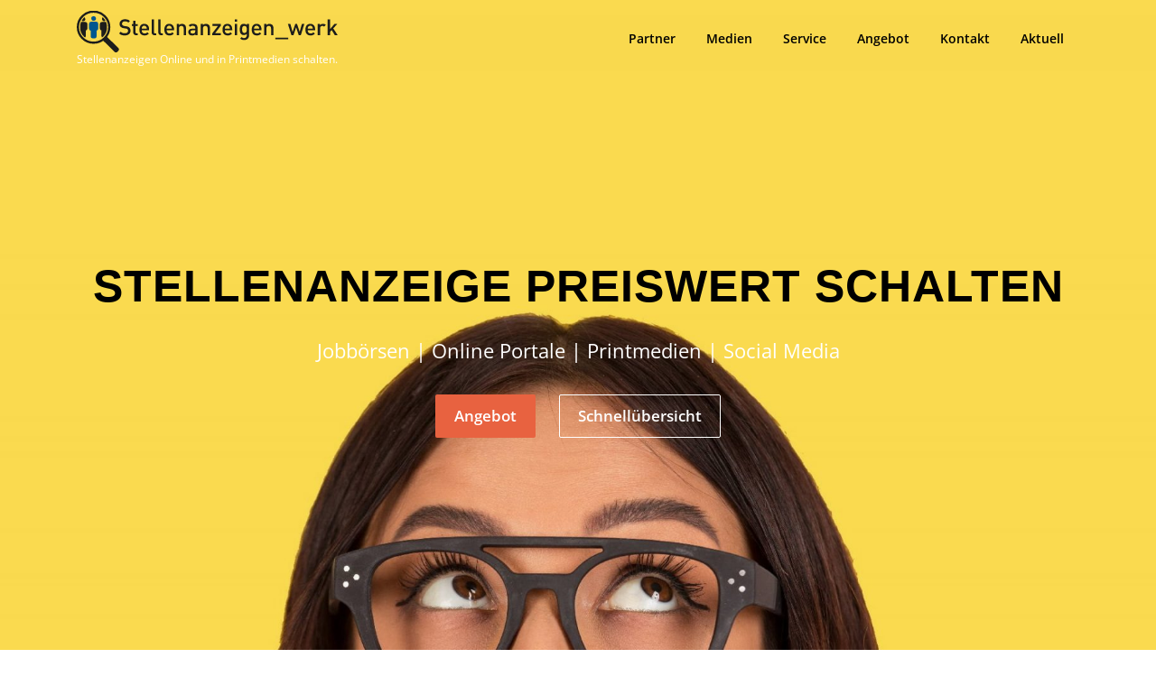

--- FILE ---
content_type: text/html; charset=UTF-8
request_url: https://stellenanzeigenwerk.de/
body_size: 23403
content:
<!DOCTYPE html>
<html lang="de">
<head>
<meta charset="UTF-8">
<meta name="viewport" content="width=device-width, initial-scale=1">
<link rel="profile" href="http://gmpg.org/xfn/11">
<link rel="pingback" href="https://stellenanzeigenwerk.de/xmlrpc.php">

<meta name='robots' content='index, follow, max-image-preview:large, max-snippet:-1, max-video-preview:-1' />

	<!-- This site is optimized with the Yoast SEO plugin v26.7 - https://yoast.com/wordpress/plugins/seo/ -->
	<title>Stellenanzeige &gt; Jobportal + Zeitung bis zu 50% günstiger schalten ✅</title><link rel="preload" data-rocket-preload as="image" href="https://stellenanzeigenwerk.de/wp-content/uploads/2021/03/stellenanzeigen-jobportal-zeitung-online-sparen-scaled.jpg" fetchpriority="high">
	<meta name="description" content="Buchen Sie Ihre Stellenanzeige über uns auf Stepstone, Monster, Zeit, FAZ und anderen Portalen. Budget sparen und erfolgreicher schalten." />
	<link rel="canonical" href="https://stellenanzeigenwerk.de/" />
	<meta property="og:locale" content="de_DE" />
	<meta property="og:type" content="website" />
	<meta property="og:title" content="Stellenanzeige &gt; Jobportal und Zeitung bis zu 50% günstiger schalten ✅" />
	<meta property="og:description" content="Buchen Sie Ihre Stellenanzeige über uns auf Stepstone, Monster, Zeit, FAZ und anderen Portalen. Budget sparen und erfolgreicher schalten." />
	<meta property="og:url" content="https://stellenanzeigenwerk.de/" />
	<meta property="og:site_name" content="Stellenanzeigenwerk. Stellenanzeige schalten. Mitarbeiter finden." />
	<meta property="article:modified_time" content="2022-05-14T09:13:42+00:00" />
	<meta property="og:image" content="https://stellenanzeigenwerk.de/wp-content/uploads/2021/03/stellenanzeigen-schalten-jobportal-zeit.jpg" />
	<meta property="og:image:width" content="800" />
	<meta property="og:image:height" content="800" />
	<meta property="og:image:type" content="image/jpeg" />
	<meta name="twitter:card" content="summary_large_image" />
	<meta name="twitter:title" content="Stellenanzeige &gt; Jobportal und Zeitung bis zu 50% günstiger schalten ✅" />
	<meta name="twitter:description" content="Buchen Sie Ihre Stellenanzeige über uns auf Stepstone, Monster, Zeit, FAZ und anderen Portalen. Budget sparen und erfolgreicher schalten." />
	<meta name="twitter:image" content="https://stellenanzeigenwerk.de/wp-content/uploads/2021/03/stellenanzeigen-schalten-jobportal-zeit.jpg" />
	<script type="application/ld+json" class="yoast-schema-graph">{"@context":"https://schema.org","@graph":[{"@type":"WebPage","@id":"https://stellenanzeigenwerk.de/","url":"https://stellenanzeigenwerk.de/","name":"Stellenanzeige > Jobportal + Zeitung bis zu 50% günstiger schalten ✅","isPartOf":{"@id":"https://stellenanzeigenwerk.de/#website"},"about":{"@id":"https://stellenanzeigenwerk.de/#organization"},"primaryImageOfPage":{"@id":"https://stellenanzeigenwerk.de/#primaryimage"},"image":{"@id":"https://stellenanzeigenwerk.de/#primaryimage"},"thumbnailUrl":"https://stellenanzeigenwerk.de/wp-content/uploads/2021/03/stellenanzeigen-schalten-jobportal-zeit.jpg","datePublished":"2016-09-05T16:36:04+00:00","dateModified":"2022-05-14T09:13:42+00:00","description":"Buchen Sie Ihre Stellenanzeige über uns auf Stepstone, Monster, Zeit, FAZ und anderen Portalen. Budget sparen und erfolgreicher schalten.","breadcrumb":{"@id":"https://stellenanzeigenwerk.de/#breadcrumb"},"inLanguage":"de","potentialAction":[{"@type":"ReadAction","target":["https://stellenanzeigenwerk.de/"]}]},{"@type":"ImageObject","inLanguage":"de","@id":"https://stellenanzeigenwerk.de/#primaryimage","url":"https://stellenanzeigenwerk.de/wp-content/uploads/2021/03/stellenanzeigen-schalten-jobportal-zeit.jpg","contentUrl":"https://stellenanzeigenwerk.de/wp-content/uploads/2021/03/stellenanzeigen-schalten-jobportal-zeit.jpg","width":800,"height":800,"caption":"Stellenanzeige schalten bei Stellenanzeigenwerk. Zeit, Monster, Stepstone, FAZ und viele andere."},{"@type":"BreadcrumbList","@id":"https://stellenanzeigenwerk.de/#breadcrumb","itemListElement":[{"@type":"ListItem","position":1,"name":"Startseite"}]},{"@type":"WebSite","@id":"https://stellenanzeigenwerk.de/#website","url":"https://stellenanzeigenwerk.de/","name":"Stellenanzeigenwerk. Stellenanzeige schalten. Mitarbeiter finden.","description":"Stellenanzeigen Online und in Printmedien schalten.","publisher":{"@id":"https://stellenanzeigenwerk.de/#organization"},"potentialAction":[{"@type":"SearchAction","target":{"@type":"EntryPoint","urlTemplate":"https://stellenanzeigenwerk.de/?s={search_term_string}"},"query-input":{"@type":"PropertyValueSpecification","valueRequired":true,"valueName":"search_term_string"}}],"inLanguage":"de"},{"@type":"Organization","@id":"https://stellenanzeigenwerk.de/#organization","name":"Stellenanzeigenwerk | Jobportale und Zeitungsanzeigen","url":"https://stellenanzeigenwerk.de/","logo":{"@type":"ImageObject","inLanguage":"de","@id":"https://stellenanzeigenwerk.de/#/schema/logo/image/","url":"https://stellenanzeigenwerk.de/wp-content/uploads/2021/02/logo-Stellenazeigenwerk-1080x200-1.png","contentUrl":"https://stellenanzeigenwerk.de/wp-content/uploads/2021/02/logo-Stellenazeigenwerk-1080x200-1.png","width":1080,"height":200,"caption":"Stellenanzeigenwerk | Jobportale und Zeitungsanzeigen"},"image":{"@id":"https://stellenanzeigenwerk.de/#/schema/logo/image/"}}]}</script>
	<!-- / Yoast SEO plugin. -->




<link rel="alternate" type="application/rss+xml" title="Stellenanzeigenwerk. Stellenanzeige schalten. Mitarbeiter finden. &raquo; Feed" href="https://stellenanzeigenwerk.de/feed/" />
<link rel="alternate" type="application/rss+xml" title="Stellenanzeigenwerk. Stellenanzeige schalten. Mitarbeiter finden. &raquo; Kommentar-Feed" href="https://stellenanzeigenwerk.de/comments/feed/" />
<link rel="alternate" title="oEmbed (JSON)" type="application/json+oembed" href="https://stellenanzeigenwerk.de/wp-json/oembed/1.0/embed?url=https%3A%2F%2Fstellenanzeigenwerk.de%2F" />
<link rel="alternate" title="oEmbed (XML)" type="text/xml+oembed" href="https://stellenanzeigenwerk.de/wp-json/oembed/1.0/embed?url=https%3A%2F%2Fstellenanzeigenwerk.de%2F&#038;format=xml" />
<style id='wp-img-auto-sizes-contain-inline-css' type='text/css'>
img:is([sizes=auto i],[sizes^="auto," i]){contain-intrinsic-size:3000px 1500px}
/*# sourceURL=wp-img-auto-sizes-contain-inline-css */
</style>
<style id='wp-emoji-styles-inline-css' type='text/css'>

	img.wp-smiley, img.emoji {
		display: inline !important;
		border: none !important;
		box-shadow: none !important;
		height: 1em !important;
		width: 1em !important;
		margin: 0 0.07em !important;
		vertical-align: -0.1em !important;
		background: none !important;
		padding: 0 !important;
	}
/*# sourceURL=wp-emoji-styles-inline-css */
</style>
<style id='wp-block-library-inline-css' type='text/css'>
:root{--wp-block-synced-color:#7a00df;--wp-block-synced-color--rgb:122,0,223;--wp-bound-block-color:var(--wp-block-synced-color);--wp-editor-canvas-background:#ddd;--wp-admin-theme-color:#007cba;--wp-admin-theme-color--rgb:0,124,186;--wp-admin-theme-color-darker-10:#006ba1;--wp-admin-theme-color-darker-10--rgb:0,107,160.5;--wp-admin-theme-color-darker-20:#005a87;--wp-admin-theme-color-darker-20--rgb:0,90,135;--wp-admin-border-width-focus:2px}@media (min-resolution:192dpi){:root{--wp-admin-border-width-focus:1.5px}}.wp-element-button{cursor:pointer}:root .has-very-light-gray-background-color{background-color:#eee}:root .has-very-dark-gray-background-color{background-color:#313131}:root .has-very-light-gray-color{color:#eee}:root .has-very-dark-gray-color{color:#313131}:root .has-vivid-green-cyan-to-vivid-cyan-blue-gradient-background{background:linear-gradient(135deg,#00d084,#0693e3)}:root .has-purple-crush-gradient-background{background:linear-gradient(135deg,#34e2e4,#4721fb 50%,#ab1dfe)}:root .has-hazy-dawn-gradient-background{background:linear-gradient(135deg,#faaca8,#dad0ec)}:root .has-subdued-olive-gradient-background{background:linear-gradient(135deg,#fafae1,#67a671)}:root .has-atomic-cream-gradient-background{background:linear-gradient(135deg,#fdd79a,#004a59)}:root .has-nightshade-gradient-background{background:linear-gradient(135deg,#330968,#31cdcf)}:root .has-midnight-gradient-background{background:linear-gradient(135deg,#020381,#2874fc)}:root{--wp--preset--font-size--normal:16px;--wp--preset--font-size--huge:42px}.has-regular-font-size{font-size:1em}.has-larger-font-size{font-size:2.625em}.has-normal-font-size{font-size:var(--wp--preset--font-size--normal)}.has-huge-font-size{font-size:var(--wp--preset--font-size--huge)}.has-text-align-center{text-align:center}.has-text-align-left{text-align:left}.has-text-align-right{text-align:right}.has-fit-text{white-space:nowrap!important}#end-resizable-editor-section{display:none}.aligncenter{clear:both}.items-justified-left{justify-content:flex-start}.items-justified-center{justify-content:center}.items-justified-right{justify-content:flex-end}.items-justified-space-between{justify-content:space-between}.screen-reader-text{border:0;clip-path:inset(50%);height:1px;margin:-1px;overflow:hidden;padding:0;position:absolute;width:1px;word-wrap:normal!important}.screen-reader-text:focus{background-color:#ddd;clip-path:none;color:#444;display:block;font-size:1em;height:auto;left:5px;line-height:normal;padding:15px 23px 14px;text-decoration:none;top:5px;width:auto;z-index:100000}html :where(.has-border-color){border-style:solid}html :where([style*=border-top-color]){border-top-style:solid}html :where([style*=border-right-color]){border-right-style:solid}html :where([style*=border-bottom-color]){border-bottom-style:solid}html :where([style*=border-left-color]){border-left-style:solid}html :where([style*=border-width]){border-style:solid}html :where([style*=border-top-width]){border-top-style:solid}html :where([style*=border-right-width]){border-right-style:solid}html :where([style*=border-bottom-width]){border-bottom-style:solid}html :where([style*=border-left-width]){border-left-style:solid}html :where(img[class*=wp-image-]){height:auto;max-width:100%}:where(figure){margin:0 0 1em}html :where(.is-position-sticky){--wp-admin--admin-bar--position-offset:var(--wp-admin--admin-bar--height,0px)}@media screen and (max-width:600px){html :where(.is-position-sticky){--wp-admin--admin-bar--position-offset:0px}}

/*# sourceURL=wp-block-library-inline-css */
</style><style id='wp-block-heading-inline-css' type='text/css'>
h1:where(.wp-block-heading).has-background,h2:where(.wp-block-heading).has-background,h3:where(.wp-block-heading).has-background,h4:where(.wp-block-heading).has-background,h5:where(.wp-block-heading).has-background,h6:where(.wp-block-heading).has-background{padding:1.25em 2.375em}h1.has-text-align-left[style*=writing-mode]:where([style*=vertical-lr]),h1.has-text-align-right[style*=writing-mode]:where([style*=vertical-rl]),h2.has-text-align-left[style*=writing-mode]:where([style*=vertical-lr]),h2.has-text-align-right[style*=writing-mode]:where([style*=vertical-rl]),h3.has-text-align-left[style*=writing-mode]:where([style*=vertical-lr]),h3.has-text-align-right[style*=writing-mode]:where([style*=vertical-rl]),h4.has-text-align-left[style*=writing-mode]:where([style*=vertical-lr]),h4.has-text-align-right[style*=writing-mode]:where([style*=vertical-rl]),h5.has-text-align-left[style*=writing-mode]:where([style*=vertical-lr]),h5.has-text-align-right[style*=writing-mode]:where([style*=vertical-rl]),h6.has-text-align-left[style*=writing-mode]:where([style*=vertical-lr]),h6.has-text-align-right[style*=writing-mode]:where([style*=vertical-rl]){rotate:180deg}
/*# sourceURL=https://stellenanzeigenwerk.de/wp-includes/blocks/heading/style.min.css */
</style>
<style id='wp-block-list-inline-css' type='text/css'>
ol,ul{box-sizing:border-box}:root :where(.wp-block-list.has-background){padding:1.25em 2.375em}
/*# sourceURL=https://stellenanzeigenwerk.de/wp-includes/blocks/list/style.min.css */
</style>
<style id='wp-block-paragraph-inline-css' type='text/css'>
.is-small-text{font-size:.875em}.is-regular-text{font-size:1em}.is-large-text{font-size:2.25em}.is-larger-text{font-size:3em}.has-drop-cap:not(:focus):first-letter{float:left;font-size:8.4em;font-style:normal;font-weight:100;line-height:.68;margin:.05em .1em 0 0;text-transform:uppercase}body.rtl .has-drop-cap:not(:focus):first-letter{float:none;margin-left:.1em}p.has-drop-cap.has-background{overflow:hidden}:root :where(p.has-background){padding:1.25em 2.375em}:where(p.has-text-color:not(.has-link-color)) a{color:inherit}p.has-text-align-left[style*="writing-mode:vertical-lr"],p.has-text-align-right[style*="writing-mode:vertical-rl"]{rotate:180deg}
/*# sourceURL=https://stellenanzeigenwerk.de/wp-includes/blocks/paragraph/style.min.css */
</style>
<style id='global-styles-inline-css' type='text/css'>
:root{--wp--preset--aspect-ratio--square: 1;--wp--preset--aspect-ratio--4-3: 4/3;--wp--preset--aspect-ratio--3-4: 3/4;--wp--preset--aspect-ratio--3-2: 3/2;--wp--preset--aspect-ratio--2-3: 2/3;--wp--preset--aspect-ratio--16-9: 16/9;--wp--preset--aspect-ratio--9-16: 9/16;--wp--preset--color--black: #000000;--wp--preset--color--cyan-bluish-gray: #abb8c3;--wp--preset--color--white: #ffffff;--wp--preset--color--pale-pink: #f78da7;--wp--preset--color--vivid-red: #cf2e2e;--wp--preset--color--luminous-vivid-orange: #ff6900;--wp--preset--color--luminous-vivid-amber: #fcb900;--wp--preset--color--light-green-cyan: #7bdcb5;--wp--preset--color--vivid-green-cyan: #00d084;--wp--preset--color--pale-cyan-blue: #8ed1fc;--wp--preset--color--vivid-cyan-blue: #0693e3;--wp--preset--color--vivid-purple: #9b51e0;--wp--preset--gradient--vivid-cyan-blue-to-vivid-purple: linear-gradient(135deg,rgb(6,147,227) 0%,rgb(155,81,224) 100%);--wp--preset--gradient--light-green-cyan-to-vivid-green-cyan: linear-gradient(135deg,rgb(122,220,180) 0%,rgb(0,208,130) 100%);--wp--preset--gradient--luminous-vivid-amber-to-luminous-vivid-orange: linear-gradient(135deg,rgb(252,185,0) 0%,rgb(255,105,0) 100%);--wp--preset--gradient--luminous-vivid-orange-to-vivid-red: linear-gradient(135deg,rgb(255,105,0) 0%,rgb(207,46,46) 100%);--wp--preset--gradient--very-light-gray-to-cyan-bluish-gray: linear-gradient(135deg,rgb(238,238,238) 0%,rgb(169,184,195) 100%);--wp--preset--gradient--cool-to-warm-spectrum: linear-gradient(135deg,rgb(74,234,220) 0%,rgb(151,120,209) 20%,rgb(207,42,186) 40%,rgb(238,44,130) 60%,rgb(251,105,98) 80%,rgb(254,248,76) 100%);--wp--preset--gradient--blush-light-purple: linear-gradient(135deg,rgb(255,206,236) 0%,rgb(152,150,240) 100%);--wp--preset--gradient--blush-bordeaux: linear-gradient(135deg,rgb(254,205,165) 0%,rgb(254,45,45) 50%,rgb(107,0,62) 100%);--wp--preset--gradient--luminous-dusk: linear-gradient(135deg,rgb(255,203,112) 0%,rgb(199,81,192) 50%,rgb(65,88,208) 100%);--wp--preset--gradient--pale-ocean: linear-gradient(135deg,rgb(255,245,203) 0%,rgb(182,227,212) 50%,rgb(51,167,181) 100%);--wp--preset--gradient--electric-grass: linear-gradient(135deg,rgb(202,248,128) 0%,rgb(113,206,126) 100%);--wp--preset--gradient--midnight: linear-gradient(135deg,rgb(2,3,129) 0%,rgb(40,116,252) 100%);--wp--preset--font-size--small: 13px;--wp--preset--font-size--medium: 20px;--wp--preset--font-size--large: 36px;--wp--preset--font-size--x-large: 42px;--wp--preset--spacing--20: 0.44rem;--wp--preset--spacing--30: 0.67rem;--wp--preset--spacing--40: 1rem;--wp--preset--spacing--50: 1.5rem;--wp--preset--spacing--60: 2.25rem;--wp--preset--spacing--70: 3.38rem;--wp--preset--spacing--80: 5.06rem;--wp--preset--shadow--natural: 6px 6px 9px rgba(0, 0, 0, 0.2);--wp--preset--shadow--deep: 12px 12px 50px rgba(0, 0, 0, 0.4);--wp--preset--shadow--sharp: 6px 6px 0px rgba(0, 0, 0, 0.2);--wp--preset--shadow--outlined: 6px 6px 0px -3px rgb(255, 255, 255), 6px 6px rgb(0, 0, 0);--wp--preset--shadow--crisp: 6px 6px 0px rgb(0, 0, 0);}:where(.is-layout-flex){gap: 0.5em;}:where(.is-layout-grid){gap: 0.5em;}body .is-layout-flex{display: flex;}.is-layout-flex{flex-wrap: wrap;align-items: center;}.is-layout-flex > :is(*, div){margin: 0;}body .is-layout-grid{display: grid;}.is-layout-grid > :is(*, div){margin: 0;}:where(.wp-block-columns.is-layout-flex){gap: 2em;}:where(.wp-block-columns.is-layout-grid){gap: 2em;}:where(.wp-block-post-template.is-layout-flex){gap: 1.25em;}:where(.wp-block-post-template.is-layout-grid){gap: 1.25em;}.has-black-color{color: var(--wp--preset--color--black) !important;}.has-cyan-bluish-gray-color{color: var(--wp--preset--color--cyan-bluish-gray) !important;}.has-white-color{color: var(--wp--preset--color--white) !important;}.has-pale-pink-color{color: var(--wp--preset--color--pale-pink) !important;}.has-vivid-red-color{color: var(--wp--preset--color--vivid-red) !important;}.has-luminous-vivid-orange-color{color: var(--wp--preset--color--luminous-vivid-orange) !important;}.has-luminous-vivid-amber-color{color: var(--wp--preset--color--luminous-vivid-amber) !important;}.has-light-green-cyan-color{color: var(--wp--preset--color--light-green-cyan) !important;}.has-vivid-green-cyan-color{color: var(--wp--preset--color--vivid-green-cyan) !important;}.has-pale-cyan-blue-color{color: var(--wp--preset--color--pale-cyan-blue) !important;}.has-vivid-cyan-blue-color{color: var(--wp--preset--color--vivid-cyan-blue) !important;}.has-vivid-purple-color{color: var(--wp--preset--color--vivid-purple) !important;}.has-black-background-color{background-color: var(--wp--preset--color--black) !important;}.has-cyan-bluish-gray-background-color{background-color: var(--wp--preset--color--cyan-bluish-gray) !important;}.has-white-background-color{background-color: var(--wp--preset--color--white) !important;}.has-pale-pink-background-color{background-color: var(--wp--preset--color--pale-pink) !important;}.has-vivid-red-background-color{background-color: var(--wp--preset--color--vivid-red) !important;}.has-luminous-vivid-orange-background-color{background-color: var(--wp--preset--color--luminous-vivid-orange) !important;}.has-luminous-vivid-amber-background-color{background-color: var(--wp--preset--color--luminous-vivid-amber) !important;}.has-light-green-cyan-background-color{background-color: var(--wp--preset--color--light-green-cyan) !important;}.has-vivid-green-cyan-background-color{background-color: var(--wp--preset--color--vivid-green-cyan) !important;}.has-pale-cyan-blue-background-color{background-color: var(--wp--preset--color--pale-cyan-blue) !important;}.has-vivid-cyan-blue-background-color{background-color: var(--wp--preset--color--vivid-cyan-blue) !important;}.has-vivid-purple-background-color{background-color: var(--wp--preset--color--vivid-purple) !important;}.has-black-border-color{border-color: var(--wp--preset--color--black) !important;}.has-cyan-bluish-gray-border-color{border-color: var(--wp--preset--color--cyan-bluish-gray) !important;}.has-white-border-color{border-color: var(--wp--preset--color--white) !important;}.has-pale-pink-border-color{border-color: var(--wp--preset--color--pale-pink) !important;}.has-vivid-red-border-color{border-color: var(--wp--preset--color--vivid-red) !important;}.has-luminous-vivid-orange-border-color{border-color: var(--wp--preset--color--luminous-vivid-orange) !important;}.has-luminous-vivid-amber-border-color{border-color: var(--wp--preset--color--luminous-vivid-amber) !important;}.has-light-green-cyan-border-color{border-color: var(--wp--preset--color--light-green-cyan) !important;}.has-vivid-green-cyan-border-color{border-color: var(--wp--preset--color--vivid-green-cyan) !important;}.has-pale-cyan-blue-border-color{border-color: var(--wp--preset--color--pale-cyan-blue) !important;}.has-vivid-cyan-blue-border-color{border-color: var(--wp--preset--color--vivid-cyan-blue) !important;}.has-vivid-purple-border-color{border-color: var(--wp--preset--color--vivid-purple) !important;}.has-vivid-cyan-blue-to-vivid-purple-gradient-background{background: var(--wp--preset--gradient--vivid-cyan-blue-to-vivid-purple) !important;}.has-light-green-cyan-to-vivid-green-cyan-gradient-background{background: var(--wp--preset--gradient--light-green-cyan-to-vivid-green-cyan) !important;}.has-luminous-vivid-amber-to-luminous-vivid-orange-gradient-background{background: var(--wp--preset--gradient--luminous-vivid-amber-to-luminous-vivid-orange) !important;}.has-luminous-vivid-orange-to-vivid-red-gradient-background{background: var(--wp--preset--gradient--luminous-vivid-orange-to-vivid-red) !important;}.has-very-light-gray-to-cyan-bluish-gray-gradient-background{background: var(--wp--preset--gradient--very-light-gray-to-cyan-bluish-gray) !important;}.has-cool-to-warm-spectrum-gradient-background{background: var(--wp--preset--gradient--cool-to-warm-spectrum) !important;}.has-blush-light-purple-gradient-background{background: var(--wp--preset--gradient--blush-light-purple) !important;}.has-blush-bordeaux-gradient-background{background: var(--wp--preset--gradient--blush-bordeaux) !important;}.has-luminous-dusk-gradient-background{background: var(--wp--preset--gradient--luminous-dusk) !important;}.has-pale-ocean-gradient-background{background: var(--wp--preset--gradient--pale-ocean) !important;}.has-electric-grass-gradient-background{background: var(--wp--preset--gradient--electric-grass) !important;}.has-midnight-gradient-background{background: var(--wp--preset--gradient--midnight) !important;}.has-small-font-size{font-size: var(--wp--preset--font-size--small) !important;}.has-medium-font-size{font-size: var(--wp--preset--font-size--medium) !important;}.has-large-font-size{font-size: var(--wp--preset--font-size--large) !important;}.has-x-large-font-size{font-size: var(--wp--preset--font-size--x-large) !important;}
/*# sourceURL=global-styles-inline-css */
</style>

<style id='classic-theme-styles-inline-css' type='text/css'>
/*! This file is auto-generated */
.wp-block-button__link{color:#fff;background-color:#32373c;border-radius:9999px;box-shadow:none;text-decoration:none;padding:calc(.667em + 2px) calc(1.333em + 2px);font-size:1.125em}.wp-block-file__button{background:#32373c;color:#fff;text-decoration:none}
/*# sourceURL=/wp-includes/css/classic-themes.min.css */
</style>
<link rel='stylesheet' id='lordicon-element-css-css' href='https://stellenanzeigenwerk.de/wp-content/plugins/lordicon-interactive-icons/dist/element.css?ver=2.0.0' type='text/css' media='all' />
<link data-minify="1" rel='stylesheet' id='bodhi-svgs-attachment-css' href='https://stellenanzeigenwerk.de/wp-content/cache/min/1/wp-content/plugins/svg-support/css/svgs-attachment.css?ver=1738328158' type='text/css' media='all' />
<link data-minify="1" rel='stylesheet' id='screenr-fonts-css' href='https://stellenanzeigenwerk.de/wp-content/cache/min/1/wp-content/uploads/omgf/screenr-fonts/screenr-fonts.css?ver=1738328158' type='text/css' media='all' />
<link data-minify="1" rel='stylesheet' id='screenr-fa-css' href='https://stellenanzeigenwerk.de/wp-content/cache/min/1/wp-content/themes/screenr/assets/fontawesome-v6/css/all.min.css?ver=1738328158' type='text/css' media='all' />
<link rel='stylesheet' id='screenr-fa-shims-css' href='https://stellenanzeigenwerk.de/wp-content/themes/screenr/assets/fontawesome-v6/css/v4-shims.min.css?ver=6.5.1' type='text/css' media='all' />
<link rel='stylesheet' id='bootstrap-css' href='https://stellenanzeigenwerk.de/wp-content/themes/screenr/assets/css/bootstrap.min.css?ver=4.0.0' type='text/css' media='all' />
<link data-minify="1" rel='stylesheet' id='screenr-style-css' href='https://stellenanzeigenwerk.de/wp-content/cache/min/1/wp-content/themes/screenr/style.css?ver=1738328158' type='text/css' media='all' />
<style id='screenr-style-inline-css' type='text/css'>
	.site-header.header-fixed.transparent {
		background-color: rgba(0,86,143,0.44);
		border-bottom: 0px none;
	}
					.nav-menu > li > a,
		.no-scroll .sticky-header.transparent .nav-menu > li > a,
		.sticky-header.transparent .nav-menu > li > a {
			color: #000000;
		}

					.nav-menu > li > a:hover,
		.nav-menu > li.current-menu-item > a,
		.no-scroll .sticky-header.transparent .nav-menu > li.current-menu-item > a,
		.sticky-header.transparent .nav-menu > li.current-menu-item > a {
			color: #00568f;
			-webkit-transition: all 0.5s ease-in-out;
			-moz-transition: all 0.5s ease-in-out;
			-o-transition: all 0.5s ease-in-out;
			transition: all 0.5s ease-in-out;
		}
		.sticky-header.transparent .nav-menu > li:hover > a::after, .sticky-header.transparent .nav-menu > li.current-menu-item > a::after {
			border-bottom-color: #00568f;
		}
				#nav-toggle span,
	#nav-toggle span::before,
	#nav-toggle span::after,
	#nav-toggle.nav-is-visible span::before,
	#nav-toggle.nav-is-visible span::after,

	.transparent #nav-toggle span,
	.transparent #nav-toggle span::before,
	.transparent #nav-toggle span::after,
	.transparent #nav-toggle.nav-is-visible span::before,
	.transparent #nav-toggle.nav-is-visible span::after
	{
		background-color: #000000;
	}

			.swiper-slider .swiper-slide .overlay {
		background-color: #000000;
		opacity: 0.02;
	}
			.parallax-window.parallax-videolightbox .parallax-mirror::before{
		background-color: rgba(2,2,2,0.57);
	}
			#page-header-cover.swiper-slider.no-image .swiper-slide .overlay {
		background-color: #000000;
		opacity: 1;
	}
		.footer-widgets {
		background-color: #00568f;
	}
	
		.footer-widgets, .footer-widgets caption {
		color: #ffffff;
	}
	
		.footer-widgets .widget-title, .site-footer .sidebar .widget .widget-title {
		color: #ffffff;
	}
	
		.footer-widgets a, .footer-widgets .sidebar .widget a{
		color: #eded9c;
	}
	
		.footer-widgets a:hover, .footer-widgets .sidebar .widget a:hover{
	color: #f7dd50;
	}
	
	
	
		.gallery-carousel .g-item{
		padding: 0px 10px;
	}
	.gallery-carousel {
		margin-left: -10px;
		margin-right: -10px;
	}
	.gallery-grid .g-item, .gallery-masonry .g-item .inner {
		padding: 10px;
	}
	.gallery-grid, .gallery-masonry {
		margin: -10px;
	}
	
 .section-clients{ padding-bottom: -50px; } 
  .section-cta{ background-color: rgba(0,86,143,1); } 
  .section-sid1615665824746{ padding-bottom: 350px; background-color: #; background-image: url("https://stellenanzeigenwerk.de/wp-content/uploads/2021/02/header-anzeigen-schalten-und-sparen.jpg"); } 
 
/*# sourceURL=screenr-style-inline-css */
</style>
<link data-minify="1" rel='stylesheet' id='screenr-gallery-lightgallery-css' href='https://stellenanzeigenwerk.de/wp-content/cache/min/1/wp-content/themes/screenr/assets/css/lightgallery.css?ver=1738328158' type='text/css' media='all' />
<link data-minify="1" rel='stylesheet' id='screenr-plus-style-css' href='https://stellenanzeigenwerk.de/wp-content/cache/min/1/wp-content/plugins/screenr-plus/screenr-plus.css?ver=1738328158' type='text/css' media='all' />
<script data-minify="1" type="text/javascript" src="https://stellenanzeigenwerk.de/wp-content/cache/min/1/wp-content/plugins/lordicon-interactive-icons/dist/element.js?ver=1738328158" id="lordicon-element-js-js"></script>
<script type="text/javascript" src="https://stellenanzeigenwerk.de/wp-includes/js/jquery/jquery.min.js?ver=3.7.1" id="jquery-core-js"></script>
<script type="text/javascript" src="https://stellenanzeigenwerk.de/wp-includes/js/jquery/jquery-migrate.min.js?ver=3.4.1" id="jquery-migrate-js"></script>
<link rel="https://api.w.org/" href="https://stellenanzeigenwerk.de/wp-json/" /><link rel="alternate" title="JSON" type="application/json" href="https://stellenanzeigenwerk.de/wp-json/wp/v2/pages/1230" /><link rel="EditURI" type="application/rsd+xml" title="RSD" href="https://stellenanzeigenwerk.de/xmlrpc.php?rsd" />
<meta name="generator" content="WordPress 6.9" />
<link rel='shortlink' href='https://stellenanzeigenwerk.de/' />
<link rel="icon" href="https://stellenanzeigenwerk.de/wp-content/uploads/2021/02/cropped-favicon-stellenanzeigen-werk-32x32.png" sizes="32x32" />
<link rel="icon" href="https://stellenanzeigenwerk.de/wp-content/uploads/2021/02/cropped-favicon-stellenanzeigen-werk-192x192.png" sizes="192x192" />
<link rel="apple-touch-icon" href="https://stellenanzeigenwerk.de/wp-content/uploads/2021/02/cropped-favicon-stellenanzeigen-werk-180x180.png" />
<meta name="msapplication-TileImage" content="https://stellenanzeigenwerk.de/wp-content/uploads/2021/02/cropped-favicon-stellenanzeigen-werk-270x270.png" />
		<style type="text/css" id="wp-custom-css">
			#page-header-cover .swiper-slide-heading {
  display: none;
}
#breadcrumbs {
    font-size: 8px;
    padding-bottom: 15px;
}		</style>
		<style id="wp-typography-print-styles" class="wp-typography-print-styles" type="text/css">
body h1, body h2, body h3, body h4, body h5, body h6,
     body .section-title-area .section-title,
     body .section-title-area .section-subtitle, .section-news .entry-grid-title,
     .entry-header .entry-title { 
	font-family: "Arial";
	font-style: normal;
 }
</style><noscript><style id="rocket-lazyload-nojs-css">.rll-youtube-player, [data-lazy-src]{display:none !important;}</style></noscript><link data-minify="1" rel='stylesheet' id='dashicons-css' href='https://stellenanzeigenwerk.de/wp-content/cache/min/1/wp-includes/css/dashicons.min.css?ver=1738328158' type='text/css' media='all' />
<link data-minify="1" rel='stylesheet' id='nf-display-css' href='https://stellenanzeigenwerk.de/wp-content/cache/min/1/wp-content/plugins/ninja-forms/assets/css/display-opinions-light.css?ver=1738328158' type='text/css' media='all' />
<link data-minify="1" rel='stylesheet' id='nf-font-awesome-css' href='https://stellenanzeigenwerk.de/wp-content/cache/min/1/wp-content/plugins/ninja-forms/assets/css/font-awesome.min.css?ver=1738328158' type='text/css' media='all' />
<meta name="generator" content="WP Rocket 3.20.2" data-wpr-features="wpr_minify_js wpr_lazyload_images wpr_oci wpr_image_dimensions wpr_minify_css wpr_preload_links wpr_desktop" /></head>

<body class="home wp-singular page-template page-template-template-frontpage page-template-template-frontpage-php page page-id-1230 wp-custom-logo wp-theme-screenr no-site-title has-site-tagline header-layout-fixed">
<div  id="page" class="site">
	<a class="skip-link screen-reader-text" href="#content">Zum Inhalt springen</a>
    	<header  id="masthead" class="site-header sticky-header transparent" role="banner">
		<div  class="container">
			    <div class="site-branding">
        <a href="https://stellenanzeigenwerk.de/" class="custom-logo-link  no-t-logo" rel="home" itemprop="url"><img width="1" height="1" src="https://stellenanzeigenwerk.de/wp-content/uploads/2021/02/Logo-Stellenanzeigen_Werk.svg" class="custom-logo" alt="Logo Stellenanzeigen_Werk Agentur für Stellenanzeige Online, Zeitung und Social Media" itemprop="logo" srcset="https://stellenanzeigenwerk.de/wp-content/uploads/2021/02/Logo-Stellenanzeigen_Werk.svg 2x" decoding="async" /></a>                <p class="site-description">Stellenanzeigen Online und in Printmedien schalten.</p>
                    </div><!-- .site-branding -->
    
			<div class="header-right-wrapper">
				<a href="#" id="nav-toggle">Menü<span></span></a>
				<nav id="site-navigation" class="main-navigation" role="navigation">
					<ul class="nav-menu">
						<li id="menu-item-46" class="menu-item menu-item-type-custom menu-item-object-custom current-menu-item current_page_item menu-item-home menu-item-46"><a href="https://stellenanzeigenwerk.de/#clients" aria-current="page">Partner</a></li>
<li id="menu-item-42" class="menu-item menu-item-type-custom menu-item-object-custom current-menu-item current_page_item menu-item-home menu-item-has-children menu-item-42"><a href="https://stellenanzeigenwerk.de/#medien" aria-current="page">Medien</a>
<ul class="sub-menu">
	<li id="menu-item-1630" class="menu-item menu-item-type-post_type menu-item-object-page menu-item-1630"><a href="https://stellenanzeigenwerk.de/medien/">Medien | Übersicht</a></li>
	<li id="menu-item-1614" class="menu-item menu-item-type-post_type menu-item-object-page menu-item-1614"><a href="https://stellenanzeigenwerk.de/medien/personalsuche/">Jobportale</a></li>
	<li id="menu-item-1616" class="menu-item menu-item-type-post_type menu-item-object-page menu-item-1616"><a href="https://stellenanzeigenwerk.de/medien/anzeigen-in-printmedien-und-zeitung/">Printmedien</a></li>
	<li id="menu-item-1615" class="menu-item menu-item-type-post_type menu-item-object-page menu-item-1615"><a href="https://stellenanzeigenwerk.de/medien/social-media-recruiting/">Social Media Recruiting</a></li>
</ul>
</li>
<li id="menu-item-45" class="menu-item menu-item-type-custom menu-item-object-custom current-menu-item current_page_item menu-item-home menu-item-has-children menu-item-45"><a href="https://stellenanzeigenwerk.de/#services" aria-current="page">Service</a>
<ul class="sub-menu">
	<li id="menu-item-1618" class="menu-item menu-item-type-post_type menu-item-object-page menu-item-1618"><a href="https://stellenanzeigenwerk.de/leistungen/">Leistungen | Übersicht</a></li>
	<li id="menu-item-1617" class="menu-item menu-item-type-post_type menu-item-object-page menu-item-1617"><a href="https://stellenanzeigenwerk.de/leistungen/job-portal/">Jobportal | Buchung und Posting</a></li>
	<li id="menu-item-1619" class="menu-item menu-item-type-post_type menu-item-object-page menu-item-1619"><a href="https://stellenanzeigenwerk.de/leistungen/landingpage-fuer-stellenangebote/">Landingpage  | Stellenangebote</a></li>
	<li id="menu-item-1620" class="menu-item menu-item-type-post_type menu-item-object-page menu-item-1620"><a href="https://stellenanzeigenwerk.de/leistungen/recruiting-film/">Recruiting Film | Employer Branding</a></li>
</ul>
</li>
<li id="menu-item-1739" class="menu-item menu-item-type-post_type menu-item-object-page menu-item-1739"><a href="https://stellenanzeigenwerk.de/stellenanzeigen-schalten/">Angebot</a></li>
<li id="menu-item-48" class="menu-item menu-item-type-custom menu-item-object-custom menu-item-48"><a href="https://stellenanzeigenwerk.de/stellenanzeige-buchen">Kontakt</a></li>
<li id="menu-item-47" class="menu-item menu-item-type-custom menu-item-object-custom current-menu-item current_page_item menu-item-home menu-item-has-children menu-item-47"><a href="https://stellenanzeigenwerk.de/#news" aria-current="page">Aktuell</a>
<ul class="sub-menu">
	<li id="menu-item-1976" class="menu-item menu-item-type-post_type menu-item-object-page menu-item-1976"><a href="https://stellenanzeigenwerk.de/aktuelles/">Neuigkeiten</a></li>
</ul>
</li>
					</ul>
				</nav>
				<!-- #site-navigation -->
			</div>

		</div>
	</header><!-- #masthead -->

	<div  id="content" class="site-content">
		<main  id="main" class="site-main" role="main">
            			<section id="hero" class="section-slider screenr-section swiper-slider  fixed" >
		<div class="swiper-container" data-autoplay="7000">
		<div class="swiper-wrapper">
			<div class="swiper-slide slide-align-center slide_content slide_content_layout_1" style="background-image: url('https://stellenanzeigenwerk.de/wp-content/uploads/2021/03/stellenanzeigen-jobportal-zeitung-online-sparen-scaled.jpg')"><div class="swiper-slide-intro"><div class="swiper-intro-inner"><h1><span style="color: #000000"><strong>Stellenanzeige preiswert schalten</strong></span></h1>
<p>Jobbörsen | Online Portale | Printmedien | Social Media</p>
<p><a class="btn btn-lg btn-theme-primary" href="https://stellenanzeigenwerk.de/stellenanzeigen-schalten/">Angebot</a> <a class="btn btn-lg btn-secondary-outline" href="https://stellenanzeigenwerk.de/leistungen/">Schnellübersicht</a></p>
</div></div><div class="overlay"></div></div>		</div>
				<div class="btn-next-section"></div>
	</div>
			</section>
	<section id="clients" class="section-clients section-padding section-padding-lg screenr-section">
	<div class="container">
				<div class="section-title-area">
			<div class="section-subtitle">Eine Auswahl unserer Medienpartner</div>								</div>
							<div class="section-client-content">
				<div class="clients-wrapper client-6-cols">
											<div class="client-col" title="Stepstone">
							<a title="Stepstone"  target="_blank"  href="">							<img width="181" height="65" src="data:image/svg+xml,%3Csvg%20xmlns='http://www.w3.org/2000/svg'%20viewBox='0%200%20181%2065'%3E%3C/svg%3E" alt="Stepstone" data-lazy-src="https://stellenanzeigenwerk.de/wp-content/uploads/2021/02/stepstone.jpg"><noscript><img width="181" height="65" src="https://stellenanzeigenwerk.de/wp-content/uploads/2021/02/stepstone.jpg" alt="Stepstone"></noscript>
							</a>						</div>
												<div class="client-col" title="Monster">
							<a title="Monster"  target="_blank"  href="">							<img width="146" height="65" src="data:image/svg+xml,%3Csvg%20xmlns='http://www.w3.org/2000/svg'%20viewBox='0%200%20146%2065'%3E%3C/svg%3E" alt="Monster" data-lazy-src="https://stellenanzeigenwerk.de/wp-content/uploads/2021/02/monster.jpg"><noscript><img width="146" height="65" src="https://stellenanzeigenwerk.de/wp-content/uploads/2021/02/monster.jpg" alt="Monster"></noscript>
							</a>						</div>
												<div class="client-col" title="stellenanzeigen.de">
							<a title="stellenanzeigen.de"  target="_blank"  href="">							<img width="187" height="65" src="data:image/svg+xml,%3Csvg%20xmlns='http://www.w3.org/2000/svg'%20viewBox='0%200%20187%2065'%3E%3C/svg%3E" alt="stellenanzeigen.de" data-lazy-src="https://stellenanzeigenwerk.de/wp-content/uploads/2021/02/stellenanzeigen.de_.jpg"><noscript><img width="187" height="65" src="https://stellenanzeigenwerk.de/wp-content/uploads/2021/02/stellenanzeigen.de_.jpg" alt="stellenanzeigen.de"></noscript>
							</a>						</div>
												<div class="client-col" title="Kalaydo">
							<a title="Kalaydo"  target="_blank"  href="">							<img width="118" height="65" src="data:image/svg+xml,%3Csvg%20xmlns='http://www.w3.org/2000/svg'%20viewBox='0%200%20118%2065'%3E%3C/svg%3E" alt="Kalaydo" data-lazy-src="https://stellenanzeigenwerk.de/wp-content/uploads/2021/02/kalsydo.jpg"><noscript><img width="118" height="65" src="https://stellenanzeigenwerk.de/wp-content/uploads/2021/02/kalsydo.jpg" alt="Kalaydo"></noscript>
							</a>						</div>
												<div class="client-col" title="academics.de">
							<a title="academics.de"  target="_blank"  href="http://www.academics.de">							<img width="179" height="65" src="data:image/svg+xml,%3Csvg%20xmlns='http://www.w3.org/2000/svg'%20viewBox='0%200%20179%2065'%3E%3C/svg%3E" alt="academics.de" data-lazy-src="https://stellenanzeigenwerk.de/wp-content/uploads/2021/02/academics.de_.jpg"><noscript><img width="179" height="65" src="https://stellenanzeigenwerk.de/wp-content/uploads/2021/02/academics.de_.jpg" alt="academics.de"></noscript>
							</a>						</div>
												<div class="client-col" title="naturejobs.com">
							<a title="naturejobs.com"  target="_blank"  href="">							<img width="175" height="65" src="data:image/svg+xml,%3Csvg%20xmlns='http://www.w3.org/2000/svg'%20viewBox='0%200%20175%2065'%3E%3C/svg%3E" alt="naturejobs.com" data-lazy-src="https://stellenanzeigenwerk.de/wp-content/uploads/2021/02/nature-jobs.com_.jpg"><noscript><img width="175" height="65" src="https://stellenanzeigenwerk.de/wp-content/uploads/2021/02/nature-jobs.com_.jpg" alt="naturejobs.com"></noscript>
							</a>						</div>
												<div class="client-col" title="laborjournal">
							<a title="laborjournal"  target="_blank"  href="">							<img width="250" height="42" src="data:image/svg+xml,%3Csvg%20xmlns='http://www.w3.org/2000/svg'%20viewBox='0%200%20250%2042'%3E%3C/svg%3E" alt="laborjournal" data-lazy-src="https://stellenanzeigenwerk.de/wp-content/uploads/2021/04/Meinestadt_logo.png"><noscript><img width="250" height="42" src="https://stellenanzeigenwerk.de/wp-content/uploads/2021/04/Meinestadt_logo.png" alt="laborjournal"></noscript>
							</a>						</div>
												<div class="client-col" title="die zeit stellenmarkt">
							<a title="die zeit stellenmarkt"  target="_blank"  href="">							<img width="178" height="65" src="data:image/svg+xml,%3Csvg%20xmlns='http://www.w3.org/2000/svg'%20viewBox='0%200%20178%2065'%3E%3C/svg%3E" alt="die zeit stellenmarkt" data-lazy-src="https://stellenanzeigenwerk.de/wp-content/uploads/2021/02/die-zeit-stellenmarkt.jpg"><noscript><img width="178" height="65" src="https://stellenanzeigenwerk.de/wp-content/uploads/2021/02/die-zeit-stellenmarkt.jpg" alt="die zeit stellenmarkt"></noscript>
							</a>						</div>
												<div class="client-col" title="frankfurter allgemeine zeitung stellenmarkt">
							<a title="frankfurter allgemeine zeitung stellenmarkt"  target="_blank"  href="">							<img width="189" height="65" src="data:image/svg+xml,%3Csvg%20xmlns='http://www.w3.org/2000/svg'%20viewBox='0%200%20189%2065'%3E%3C/svg%3E" alt="frankfurter allgemeine zeitung stellenmarkt" data-lazy-src="https://stellenanzeigenwerk.de/wp-content/uploads/2021/02/frankfurter-allgemeine-zeitung-stellenmarkt.jpg"><noscript><img width="189" height="65" src="https://stellenanzeigenwerk.de/wp-content/uploads/2021/02/frankfurter-allgemeine-zeitung-stellenmarkt.jpg" alt="frankfurter allgemeine zeitung stellenmarkt"></noscript>
							</a>						</div>
												<div class="client-col" title="süddeutsche zeitung stellenmarkt">
							<a title="süddeutsche zeitung stellenmarkt"  target="_blank"  href="">							<img width="102" height="65" src="data:image/svg+xml,%3Csvg%20xmlns='http://www.w3.org/2000/svg'%20viewBox='0%200%20102%2065'%3E%3C/svg%3E" alt="süddeutsche zeitung stellenmarkt" data-lazy-src="https://stellenanzeigenwerk.de/wp-content/uploads/2021/02/süddeutsche-zeitung-stellenmarkt.jpg"><noscript><img width="102" height="65" src="https://stellenanzeigenwerk.de/wp-content/uploads/2021/02/süddeutsche-zeitung-stellenmarkt.jpg" alt="süddeutsche zeitung stellenmarkt"></noscript>
							</a>						</div>
												<div class="client-col" title="deutsches ärzteblatt">
							<a title="deutsches ärzteblatt"  target="_blank"  href="">							<img width="146" height="65" src="data:image/svg+xml,%3Csvg%20xmlns='http://www.w3.org/2000/svg'%20viewBox='0%200%20146%2065'%3E%3C/svg%3E" alt="deutsches ärzteblatt" data-lazy-src="https://stellenanzeigenwerk.de/wp-content/uploads/2021/02/deutsches-ärzteblatt.jpg"><noscript><img width="146" height="65" src="https://stellenanzeigenwerk.de/wp-content/uploads/2021/02/deutsches-ärzteblatt.jpg" alt="deutsches ärzteblatt"></noscript>
							</a>						</div>
												<div class="client-col" title="aerzteblatt.de">
														<img width="221" height="65" src="data:image/svg+xml,%3Csvg%20xmlns='http://www.w3.org/2000/svg'%20viewBox='0%200%20221%2065'%3E%3C/svg%3E" alt="aerzteblatt.de" data-lazy-src="https://stellenanzeigenwerk.de/wp-content/uploads/2021/02/aerzteblatt.de_.jpg"><noscript><img width="221" height="65" src="https://stellenanzeigenwerk.de/wp-content/uploads/2021/02/aerzteblatt.de_.jpg" alt="aerzteblatt.de"></noscript>
													</div>
										</div><!-- /.clients-wrapper -->
			</div>
				</div>
</section>
<section id="about" class="screenr-section section-about section-padding section-padding-larger">
	<div class="container">
		<div class="row">
			<div class="col-md-5">
								<div class="section-title-area">
										<h2 class="section-title">Unser Service für Ihre Stellenanzeige</h2>					<div class="section-desc"><p>Das machen wir. Und wir machen es gut.</p>
<lord-icon src="https://stellenanzeigenwerk.de/wp-content/uploads/2021/10/lf20_vpiakoiv.json" trigger="loop" style="width:108px;height:108px;"></lord-icon>
</div>				</div>
							</div>

							<div class="col-md-7">
					<div class="section-about-content">
						
<h2 class="wp-block-heading">Stellenanzeige <strong>bis zu 50% günstiger</strong> buchen.</h2>



<h3 class="wp-block-heading">Online Job-Portal, Zeitungsanzeige und Social Media.</h3>
					</div>
				</div>
				
		</div>
	</div>
</section>
<section id="medien" class="section-features section-padding screenr-section section-padding-empty">
			<div class="features-content features-3-columns card-group">
							<div class="features__item card" style="background-color: #00568f" >
					<div class="features__item-media"><img width="600" height="400" src="data:image/svg+xml,%3Csvg%20xmlns='http://www.w3.org/2000/svg'%20viewBox='0%200%20600%20400'%3E%3C/svg%3E" class="attachment-post-thumbnail size-post-thumbnail wp-post-image" alt="Social Media Recruiting auf Xing, LinkedIn &amp; Co" decoding="async" fetchpriority="high" data-lazy-srcset="https://stellenanzeigenwerk.de/wp-content/uploads/2021/02/stellenanzeige-job-portal.jpg 600w, https://stellenanzeigenwerk.de/wp-content/uploads/2021/02/stellenanzeige-job-portal-300x200.jpg 300w" data-lazy-sizes="(max-width: 600px) 100vw, 600px" data-lazy-src="https://stellenanzeigenwerk.de/wp-content/uploads/2021/02/stellenanzeige-job-portal.jpg" /><noscript><img width="600" height="400" src="https://stellenanzeigenwerk.de/wp-content/uploads/2021/02/stellenanzeige-job-portal.jpg" class="attachment-post-thumbnail size-post-thumbnail wp-post-image" alt="Social Media Recruiting auf Xing, LinkedIn &amp; Co" decoding="async" fetchpriority="high" srcset="https://stellenanzeigenwerk.de/wp-content/uploads/2021/02/stellenanzeige-job-portal.jpg 600w, https://stellenanzeigenwerk.de/wp-content/uploads/2021/02/stellenanzeige-job-portal-300x200.jpg 300w" sizes="(max-width: 600px) 100vw, 600px" /></noscript></div>					<div class="features__item-content">
						<h3>Jobportal | Buchung und Posting</h3>
						<p>Job-Portale im Internet sind zu einem unverzichtbaren Instrument bei der Suche nach geeigneten Mitarbeitern geworden. Nun gibt es unzählige Portale, die mit einem Stellenangebot belegt werden können: Stepstone, Monster, Kalaydo, Academics, Stellenanzeigen, Yourfirm, Meinestadt, Jobvector und viele mehr. Alle Job-Portale belegen? Nur eines? Aber welches? Wir helfen Ihnen bei der richten Wahl.</p>
													<div class="features__item-content-button">
								<a href="https://stellenanzeigenwerk.de/leistungen/job-portal/"
								   class="btn btn-secondary-outline">Mehr dazu</a>
							</div>
											</div>
				</div>
								<div class="features__item card" style="background-color: #00568f" >
					<div class="features__item-media"><img width="600" height="400" src="data:image/svg+xml,%3Csvg%20xmlns='http://www.w3.org/2000/svg'%20viewBox='0%200%20600%20400'%3E%3C/svg%3E" class="attachment-post-thumbnail size-post-thumbnail wp-post-image" alt="Stellenanzeige in Zeitung schalten" decoding="async" data-lazy-srcset="https://stellenanzeigenwerk.de/wp-content/uploads/2021/02/stellenanzeige-zeitung.jpg 600w, https://stellenanzeigenwerk.de/wp-content/uploads/2021/02/stellenanzeige-zeitung-300x200.jpg 300w" data-lazy-sizes="(max-width: 600px) 100vw, 600px" data-lazy-src="https://stellenanzeigenwerk.de/wp-content/uploads/2021/02/stellenanzeige-zeitung.jpg" /><noscript><img width="600" height="400" src="https://stellenanzeigenwerk.de/wp-content/uploads/2021/02/stellenanzeige-zeitung.jpg" class="attachment-post-thumbnail size-post-thumbnail wp-post-image" alt="Stellenanzeige in Zeitung schalten" decoding="async" srcset="https://stellenanzeigenwerk.de/wp-content/uploads/2021/02/stellenanzeige-zeitung.jpg 600w, https://stellenanzeigenwerk.de/wp-content/uploads/2021/02/stellenanzeige-zeitung-300x200.jpg 300w" sizes="(max-width: 600px) 100vw, 600px" /></noscript></div>					<div class="features__item-content">
						<h3>Anzeigen in Printmedien | Zeitung, Fachzeitschrift und Wochenzeitung</h3>
						<p>Anzeigen in Printmedien finden große Beachtung und sind in bestimmten Berufsgruppen sehr gut geeignet, um passende Kandidatinnen und Kandidaten für Ihr Stellenangebot zu interessieren. Sie möchten Ihre Personalanzeige aufmerksamkeitsstark und möglichst nahe bei Ihren Zielkandidaten platzieren? Egal ob Sie einen Professor, Doktoranden, Ingenieur, Geschäftsführer, Marketingleiter oder Sachbearbeiter suchen. </p>
													<div class="features__item-content-button">
								<a href="https://stellenanzeigenwerk.de/medien/anzeigen-in-printmedien-und-zeitung/"
								   class="btn btn-secondary-outline">Mehr dazu</a>
							</div>
											</div>
				</div>
								<div class="features__item card" style="background-color: #00568f" >
					<div class="features__item-media"><img width="600" height="400" src="data:image/svg+xml,%3Csvg%20xmlns='http://www.w3.org/2000/svg'%20viewBox='0%200%20600%20400'%3E%3C/svg%3E" class="attachment-post-thumbnail size-post-thumbnail wp-post-image" alt="Social Media Recruiting auf Xing, LinkedIn &amp; Co" decoding="async" data-lazy-srcset="https://stellenanzeigenwerk.de/wp-content/uploads/2021/02/stellenanzeige-online-social-media.jpg 600w, https://stellenanzeigenwerk.de/wp-content/uploads/2021/02/stellenanzeige-online-social-media-300x200.jpg 300w" data-lazy-sizes="(max-width: 600px) 100vw, 600px" data-lazy-src="https://stellenanzeigenwerk.de/wp-content/uploads/2021/02/stellenanzeige-online-social-media.jpg" /><noscript><img width="600" height="400" src="https://stellenanzeigenwerk.de/wp-content/uploads/2021/02/stellenanzeige-online-social-media.jpg" class="attachment-post-thumbnail size-post-thumbnail wp-post-image" alt="Social Media Recruiting auf Xing, LinkedIn &amp; Co" decoding="async" srcset="https://stellenanzeigenwerk.de/wp-content/uploads/2021/02/stellenanzeige-online-social-media.jpg 600w, https://stellenanzeigenwerk.de/wp-content/uploads/2021/02/stellenanzeige-online-social-media-300x200.jpg 300w" sizes="(max-width: 600px) 100vw, 600px" /></noscript></div>					<div class="features__item-content">
						<h3>Social Media Recruiting | Xing, LinkedIn &#038; Co</h3>
						<p>Das Thema Social Media Recruiting oder auch Social Recruiting ist zwar immer noch recht jung, doch es stellt für einige Berufsgruppen einen unverzichtbaren Bestandteil beim Recruiting dar. Der Auswahlprozess bei der Nutzung von Social Media Plattformen unterscheidet sich vom klassischen Personalmarketing insofern, als dass ein direkter Dialog zwischen Anbieter und Nachfrager möglich ist.</p>
													<div class="features__item-content-button">
								<a href="https://stellenanzeigenwerk.de/medien/social-media-recruiting/"
								   class="btn btn-secondary-outline">Mehr dazu</a>
							</div>
											</div>
				</div>
				</div><!-- /.features-content  -->
<div class="features-content features-3-columns card-group">
		</div><!-- /.features-content  -->
		</section>
            <section id="testimonials" class="screenr-testimonials section-testimonials section-padding section-padding-lg">
    
            <div class="container">
            <div class="section-title-area">
                                <h2 class="section-title">Ihre Vorteile bei der Buchung Ihrer Stellenanzeige über uns</h2>                            </div>
        </div>
        
    <div class="container">
        <div class="row">
            <div class="col-md-12">
                                <div class="card-deck-wrapper">
                    <div class="card-deck wow slideInUp"><div class="card card-light"><div class="card-block"><div class="tes_author"><img width="128" height="128" src="data:image/svg+xml,%3Csvg%20xmlns='http://www.w3.org/2000/svg'%20viewBox='0%200%20128%20128'%3E%3C/svg%3E" alt="" data-lazy-src="https://stellenanzeigenwerk.de/wp-content/uploads/2021/02/sparen.png" /><noscript><img width="128" height="128" src="https://stellenanzeigenwerk.de/wp-content/uploads/2021/02/sparen.png" alt="" /></noscript><cite class="tes__name">Budget sparen<div></div></cite> </div><h5 class="card-title"></h5><p class="card-text">Durch unseren Service sparen Sie Geld und Zeit. Einfach und unkompliziert.</p> </div> </div>
	<div class="card card-light"><div class="card-block"><div class="tes_author"><img width="128" height="128" src="data:image/svg+xml,%3Csvg%20xmlns='http://www.w3.org/2000/svg'%20viewBox='0%200%20128%20128'%3E%3C/svg%3E" alt="" data-lazy-src="https://stellenanzeigenwerk.de/wp-content/uploads/2021/02/rabatt.png" /><noscript><img width="128" height="128" src="https://stellenanzeigenwerk.de/wp-content/uploads/2021/02/rabatt.png" alt="" /></noscript><cite class="tes__name">Rabatt<div></div></cite> </div><h5 class="card-title"></h5><p class="card-text">Wenn Sie mit uns ein Jahresvolumen vereinbaren, dann profitieren Sie vom noch günstigeren Einkauf.</p> </div> </div>
	<div class="card card-light"><div class="card-block"><div class="tes_author"><img width="128" height="128" src="data:image/svg+xml,%3Csvg%20xmlns='http://www.w3.org/2000/svg'%20viewBox='0%200%20128%20128'%3E%3C/svg%3E" alt="" data-lazy-src="https://stellenanzeigenwerk.de/wp-content/uploads/2021/02/zeit-sparen.png" /><noscript><img width="128" height="128" src="https://stellenanzeigenwerk.de/wp-content/uploads/2021/02/zeit-sparen.png" alt="" /></noscript><cite class="tes__name">Schnell schalten<div></div></cite> </div><h5 class="card-title"></h5><p class="card-text">Unsere Reaktionszeit ist sehr kurz. Wir setzen Ihre Stellenanzeige meist innerhalb von 24 Stunden Online.</p> </div> </div></div><div class="card-deck wow slideInUp"><div class="card card-light"><div class="card-block"><div class="tes_author"><img width="128" height="128" src="data:image/svg+xml,%3Csvg%20xmlns='http://www.w3.org/2000/svg'%20viewBox='0%200%20128%20128'%3E%3C/svg%3E" alt="" data-lazy-src="https://stellenanzeigenwerk.de/wp-content/uploads/2021/02/garfik.png" /><noscript><img width="128" height="128" src="https://stellenanzeigenwerk.de/wp-content/uploads/2021/02/garfik.png" alt="" /></noscript><cite class="tes__name">Grafik &amp; Gestaltung<div></div></cite> </div><h5 class="card-title"></h5><p class="card-text">Sie benötigen eine professionell gestaltete Anzeige mit Firmenlogo nach Ihren Wünschen? Wird gerne gemacht.</p> </div> </div>
	<div class="card card-light"><div class="card-block"><div class="tes_author"><img width="128" height="128" src="data:image/svg+xml,%3Csvg%20xmlns='http://www.w3.org/2000/svg'%20viewBox='0%200%20128%20128'%3E%3C/svg%3E" alt="" data-lazy-src="https://stellenanzeigenwerk.de/wp-content/uploads/2021/02/auswahl.png" /><noscript><img width="128" height="128" src="https://stellenanzeigenwerk.de/wp-content/uploads/2021/02/auswahl.png" alt="" /></noscript><cite class="tes__name">Große Auswahl<div></div></cite> </div><h5 class="card-title"></h5><p class="card-text">Wir schalten ständig auf etwa 100 verschiedenen Portalen und Printmedien. Weltweit. Wir finden auch das passende Portal für Sie.</p> </div> </div>
	<div class="card card-light"><div class="card-block"><div class="tes_author"><img width="128" height="128" src="data:image/svg+xml,%3Csvg%20xmlns='http://www.w3.org/2000/svg'%20viewBox='0%200%20128%20128'%3E%3C/svg%3E" alt="" data-lazy-src="https://stellenanzeigenwerk.de/wp-content/uploads/2021/02/beratung.png" /><noscript><img width="128" height="128" src="https://stellenanzeigenwerk.de/wp-content/uploads/2021/02/beratung.png" alt="" /></noscript><cite class="tes__name">Top Beratung<div></div></cite> </div><h5 class="card-title"></h5><p class="card-text">Wir beraten Sie umfassend zu Ihrer Stellenanzeige, so dass Sie ihre Wunschkandidatin oder ihren Wunschkandidaten finden.</p> </div> </div></div>                </div>


            </div>
        </div>
    </div>
            </section>
    <section id="section-cta"  class="section-cta section-padding section-inverse screenr-section">
        
    <div class="container">
        <div class="row">
            <div class="col-md-12 col-lg-9 cta-heading">
                <h2>Jetzt anrufen unter Tel. 0228  9349 2564‬ oder unser Formular nutzen &gt;&gt;&gt;&gt;</h2>
            </div>
            <div class="col-md-12 col-lg-3 cta-button-area">
                <a href="https://stellenanzeigenwerk.de/stellenanzeige-buchen" class="btn btn-lg btn-theme-primary-outline">Angebotsformular</a>
            </div>
        </div>
    </div>

        </section>
<section id="services" class="section-services section-padding-lg section-meta screenr-section">
	<div class="container">
				<div class="section-title-area">
						<h2 class="section-title">Unser Service</h2>					</div>
							<div class="section-content services-content">
				<div class="row">
											<div class="col-sm-6">
																<div class="card service__media top">
										<img width="500" height="280" src="data:image/svg+xml,%3Csvg%20xmlns='http://www.w3.org/2000/svg'%20viewBox='0%200%20500%20280'%3E%3C/svg%3E" class="attachment-screenr-service-small size-screenr-service-small wp-post-image" alt="" decoding="async" data-lazy-src="https://stellenanzeigenwerk.de/wp-content/uploads/2021/06/personalsuche-online-500x280.jpg" /><noscript><img width="500" height="280" src="https://stellenanzeigenwerk.de/wp-content/uploads/2021/06/personalsuche-online-500x280.jpg" class="attachment-screenr-service-small size-screenr-service-small wp-post-image" alt="" decoding="async" /></noscript>										<div class="card-ig-overlay card-block">
											<div class="service-card-content">
												<h3 class="card-title"><a href="https://stellenanzeigenwerk.de/medien/personalsuche/">Personalsuche Online | Jobportale</a></h3>

												<div class="card-text"><p>Personalsuche Online und Jobportale Sie suchen Unterstützung bei der Personalsuche? Sie suchen nach neuen Talenten, Mitarbeitern und Kollegen? Wir sind keine Headhunter, sondern eine Serviceagentur, die Ihnen die Personalsuche in verschiedenen Medien abnimmt. Als Serviceagentur beraten wir sie hinsichtlich der passenden Medien für ihren Suchauftrag und platzieren diesen in klassische&#8230;</p>
</div>
											</div>
																							<a href="https://stellenanzeigenwerk.de/medien/personalsuche/" class="service-button">Mehr dazu &rarr;</a>
																					</div>
									</div>
															</div>
												<div class="col-sm-6">
																<div class="card service__media top">
										<img width="500" height="280" src="data:image/svg+xml,%3Csvg%20xmlns='http://www.w3.org/2000/svg'%20viewBox='0%200%20500%20280'%3E%3C/svg%3E" class="attachment-screenr-service-small size-screenr-service-small wp-post-image" alt="Ein Mädchen vor einem gelben Hintergrund freut sich über die Leistungen von Stellenanzeigenwerk." decoding="async" data-lazy-src="https://stellenanzeigenwerk.de/wp-content/uploads/2021/06/leistungen-stellenanzeigenwerk-500x280.jpg" /><noscript><img width="500" height="280" src="https://stellenanzeigenwerk.de/wp-content/uploads/2021/06/leistungen-stellenanzeigenwerk-500x280.jpg" class="attachment-screenr-service-small size-screenr-service-small wp-post-image" alt="Ein Mädchen vor einem gelben Hintergrund freut sich über die Leistungen von Stellenanzeigenwerk." decoding="async" /></noscript>										<div class="card-ig-overlay card-block">
											<div class="service-card-content">
												<h3 class="card-title"><a href="https://stellenanzeigenwerk.de/leistungen/">Leistungen | Die Übersicht</a></h3>

												<div class="card-text"><p>Unsere Leistungen sind voller Service bei auf allen Kanälen. Wir sparen Kosten und entlasten Sie bei der Personalsuche in klassischen Medien und im Internet. Wir sind eine Serviceagentur zur Unterstützung bei der Personalsuche und blicken auf über 20 Jahre Erfahrung. Beratung bei der Medienauswahl Online Suche über Job-Portale / Online-Stellenbörsen&#8230;</p>
</div>
											</div>
																							<a href="https://stellenanzeigenwerk.de/leistungen/" class="service-button">Mehr dazu &rarr;</a>
																					</div>
									</div>
															</div>
						</div><!-- /.row  -->
<div class="row">
						<div class="col-sm-6">
																<div class="card service__media top">
																				<div class="card-ig-overlay card-block">
											<div class="service-card-content">
												<h3 class="card-title"><a href="https://stellenanzeigenwerk.de/leistungen/recruiting-film/">Recruiting Film | Employer Branding</a></h3>

												<div class="card-text"><p>Der Recruiting Film als Teil des Employer Branding Ein kurzer professioneller Recruiting Film über Ihr Unternehmen, dessen Tätigkeiten, Ziele und Mitarbeiter hat in Zeiten von Youtube &amp; Co. einen hohen Aufmerksamkeitswert. Wir erleben gerade bei Bewegtbildeinsatz eine viele höhere Aufmerksamkeitsrate als bei dem Einsatz von Text und Bildmaterial. Video für&#8230;</p>
</div>
											</div>
																							<a href="https://stellenanzeigenwerk.de/leistungen/recruiting-film/" class="service-button">Mehr dazu &rarr;</a>
																					</div>
									</div>
															</div>
												<div class="col-sm-6">
																<div class="card service__media top">
																				<div class="card-ig-overlay card-block">
											<div class="service-card-content">
												<h3 class="card-title"><a href="https://stellenanzeigenwerk.de/leistungen/landingpage-fuer-stellenangebote/">Landingpage  | Für Stellenangebote</a></h3>

												<div class="card-text"><p>Eine funktionierende Landingpage für Stellenangebote gehört auf jede Unternehmensseite Eine gute und informative Landingpage für Stellenangebote ist Bestandteil des Employer Branding. So wie ein Unternehmensvideo. Warum&nbsp;sollte ein Unternehmen eine Landingpage für Jobs haben? Üblicherweise gibt es auf Internetseiten von Unternehmen eine Seite „Jobs“ oder „Stellenangebote“. Auf diesen Seiten werden offene&#8230;</p>
</div>
											</div>
																							<a href="https://stellenanzeigenwerk.de/leistungen/landingpage-fuer-stellenangebote/" class="service-button">Mehr dazu &rarr;</a>
																					</div>
									</div>
															</div>
						</div><!-- /.row  -->
<div class="row">

				</div>
			</div><!-- /.section-content -->
				</div>
</section>
<section id="counter" class="screenr-section section-counter section-padding section-padding-lg section-meta">
	<div class="container">
							<div class="counter-contents" data-layout="4">
				<div class="section-content">
					<div class="row">
													<div class="col-sm-12 col-md-6 col-lg-4">
								<div
									class="counter-item counter-item-"  style="background-color: #0099e5" >
									<span class="counter-title">Geschaltete Anzeigen</span>

									<div class="counter__number">
																				<span class="n counter">2.386</span>
																			</div>
																			<i class="fa fa-file-text-o fa-3x"></i>
									
								</div>
							</div>
													<div class="col-sm-12 col-md-6 col-lg-4">
								<div
									class="counter-item counter-item-"  style="background-color: #e86240" >
									<span class="counter-title">Kundenzufriedenheit</span>

									<div class="counter__number">
																				<span class="n counter">100</span>
																					<span class="after-number">%</span>
																			</div>
																			<i class="fa fa-heart fa-3x"></i>
									
								</div>
							</div>
													<div class="col-sm-12 col-md-6 col-lg-4">
								<div
									class="counter-item counter-item-"  style="background-color: #7ac143" >
									<span class="counter-title">Erfahrung</span>

									<div class="counter__number">
																				<span class="n counter">20</span>
																					<span class="after-number">Jahre</span>
																			</div>
																			<i class="fa fa-bullhorn fa-3x"></i>
									
								</div>
							</div>
											</div>
				</div>
			</div>
				</div>
</section>
<section id="contact" class="section-contact section-padding onepage-section section-meta">
	<div class="container">
				<div class="section-title-area">
			<div class="section-subtitle">STELLEN SIE EINE UNVERBINDLICHE ANFRAGE</div>			<h2 class="section-title">Kontakt</h2>					</div>
				<div class="section-content">
			<div class="row">
				<div class="col-md-1"></div>
				<div class="col-md-10">
										<ul class="contact-details">
													<li class="contact-detail">
								<span class="contact-icon"><i aria-hidden="true" class="fa fa-phone-square fa-2x"></i></span>								<a href="tel&#58;49 2&#50;8&#32;&#57;3 &#52;9&#32;2&#53; 64�&#128;&#172;">									<span class="contact-detail-value">0228 93 49 25 64‬</span>
								</a>							</li>
													<li class="contact-detail">
								<span class="contact-icon"><i aria-hidden="true" class="fa fa-send fa-2x"></i></span>								<a href="&#109;ail&#116;&#111;:&#97;&#110;f&#114;&#97;ge&#64;&#115;&#116;el&#108;en&#97;&#110;zeig&#101;&#110;w&#101;rk&#46;&#100;e">									<span class="contact-detail-value">anfrage@stellenanzeigenwerk.de</span>
								</a>							</li>
													<li class="contact-detail">
								<span class="contact-icon"><i aria-hidden="true" class="fa fa-pencil-square fa-2x"></i></span>								<a href="http&#115;&#58;//&#115;t&#101;&#108;&#108;&#101;n&#97;&#110;ze&#105;g&#101;n&#119;e&#114;k.&#100;e&#47;&#115;te&#108;len&#97;&#110;&#122;e&#105;&#103;&#101;&#45;&#98;uc&#104;&#101;&#110;">									<span class="contact-detail-value">Anfrageformular</span>
								</a>							</li>
													<li class="contact-detail">
								<span class="contact-icon"><i aria-hidden="true" class="fa fa-facebook-square fa-2x"></i></span>								<a href="&#104;ttp&#115;s&#58;&#47;&#47;ww&#119;&#46;&#102;ac&#101;boo&#107;.c&#111;m/ste&#108;&#108;&#101;&#110;&#97;n&#122;&#101;&#105;genwe&#114;k&#47;">									<span class="contact-detail-value">Facebook</span>
								</a>							</li>
											</ul>
															<div class="contact-form-fields">
						<noscript class="ninja-forms-noscript-message">
	Hinweis: Für diesen Inhalt ist JavaScript erforderlich.</noscript>
<div id="nf-form-6-cont" class="nf-form-cont" aria-live="polite" aria-labelledby="nf-form-title-6" aria-describedby="nf-form-errors-6" role="form">

    <div class="nf-loading-spinner"></div>

</div>
        <!-- That data is being printed as a workaround to page builders reordering the order of the scripts loaded-->
        <script>var formDisplay=1;var nfForms=nfForms||[];var form=[];form.id='6';form.settings={"objectType":"Form Setting","editActive":true,"title":"Formular Startseite","created_at":"2021-03-30 17:05:30","default_label_pos":"above","show_title":"0","clear_complete":"1","hide_complete":"1","logged_in":"0","key":"","currency":"EUR","wrapper_class":"","element_class":"","add_submit":"0","not_logged_in_msg":"","sub_limit_number":"","sub_limit_msg":"","fieldContentsData":"","changeEmailErrorMsg":"Bitte gib eine g\u00fcltige E-Mail-Adresse ein.","changeDateErrorMsg":"Bitte gib ein g\u00fcltiges Datum ein!","confirmFieldErrorMsg":"Diese Felder m\u00fcssen \u00fcbereinstimmen!","fieldNumberNumMinError":"Die eingegebene Zahl ist zu klein.","fieldNumberNumMaxError":"Die eingegebene Zahl ist zu gross.","fieldNumberIncrementBy":"Bitte erh\u00f6hen in Schritten von","formErrorsCorrectErrors":"Bitte korrigiere die Fehler, bevor du das Formular sendest.","validateRequiredField":"Dies ist ein Pflichtfeld.","honeypotHoneypotError":"Honeypot-Fehler","fieldsMarkedRequired":"Felder mit einem <span class=\"ninja-forms-req-symbol\">*<\/span> sind Pflichtfelder","repeatable_fieldsets":"","unique_field_error":"Ein Formular mit diesem Wert wurde bereits eingereicht.","calculations":[],"formContentData":["hr_1616687902259","firma_1617116790379","vorname_und_name_1614339962207","telefon_1617116858445","email_1617116865713","ihr_nachricht_1617116902483","ja_ich_stimme_der_verwendung_meiner_daten_zur_kontaktaufnahme_zu_1619687547118","html_1616685369509","absenden_1614340141463"],"drawerDisabled":false,"allow_public_link":0,"embed_form":"","ninjaForms":"Ninja Forms","fieldTextareaRTEInsertLink":"Link einf\u00fcgen","fieldTextareaRTEInsertMedia":"Medien einf\u00fcgen","fieldTextareaRTESelectAFile":"Eine Datei ausw\u00e4hlen","formHoneypot":"Falls du ein Mensch bist und dieses Feld siehst, dann lasse es bitte leer.","fileUploadOldCodeFileUploadInProgress":"Datei-Upload l\u00e4uft.","fileUploadOldCodeFileUpload":"DATEI-UPLOAD","currencySymbol":"&euro;","thousands_sep":".","decimal_point":",","siteLocale":"de_DE","dateFormat":"j.n.Y","startOfWeek":"1","of":"von","previousMonth":"Vorheriger Monat","nextMonth":"N\u00e4chster Monat","months":["Januar","Februar","M\u00e4rz","April","Mai","Juni","Juli","August","September","Oktober","November","Dezember"],"monthsShort":["Jan.","Feb.","M\u00e4rz","Apr.","Mai","Juni","Juli","Aug","Sep.","Okt.","Nov.","Dez."],"weekdays":["Sonntag","Montag","Dienstag","Mittwoch","Donnerstag","Freitag","Samstag"],"weekdaysShort":["So.","Mo.","Di.","Mi.","Do.","Fr.","Sa."],"weekdaysMin":["So.","Mo.","Di.","Mi.","Do.","Fr.","Sa."],"recaptchaConsentMissing":"reCaptcha validation couldn&#039;t load.","recaptchaMissingCookie":"reCaptcha v3 validation couldn&#039;t load the cookie needed to submit the form.","recaptchaConsentEvent":"Accept reCaptcha cookies before sending the form.","currency_symbol":"&euro;","beforeForm":"","beforeFields":"","afterFields":"","afterForm":""};form.fields=[{"objectType":"Field","objectDomain":"fields","editActive":false,"order":1,"idAttribute":"id","type":"hr","label":"Trennung","container_class":"","element_class":"","key":"hr_1616687902259","field_label":"Trennung","field_key":"hr_1616687902259","id":116,"beforeField":"","afterField":"","value":"","label_pos":"above","parentType":"hr","element_templates":["hr","input"],"old_classname":"","wrap_template":"wrap"},{"objectType":"Field","objectDomain":"fields","editActive":false,"order":2,"idAttribute":"id","type":"textbox","label":"Firma","key":"firma_1617116790379","label_pos":"above","required":1,"default":"","placeholder":"","container_class":"one-half first","element_class":"","input_limit":"","input_limit_type":"characters","input_limit_msg":"verbleibende(s) Zeichen","manual_key":false,"admin_label":"","help_text":"","mask":"","custom_mask":"","custom_name_attribute":"","personally_identifiable":"","value":"","drawerDisabled":false,"id":117,"beforeField":"","afterField":"","parentType":"textbox","element_templates":["textbox","input"],"old_classname":"","wrap_template":"wrap"},{"objectType":"Field","objectDomain":"fields","editActive":false,"order":3,"idAttribute":"id","label":"Vorname und Name","key":"vorname_und_name_1614339962207","type":"firstname","created_at":"2016-04-18 14:54:50","label_pos":"above","required":1,"default":"","placeholder":"","container_class":"one-half","element_class":"","admin_label":"","help_text":"","desc_text":"","desc_pos":"","field_label":"Vorname und Name","field_key":"vorname_und_name_1614339962207","custom_name_attribute":"fname","personally_identifiable":1,"value":"","drawerDisabled":"","id":113,"beforeField":"","afterField":"","parentType":"firstname","element_templates":["firstname","input"],"old_classname":"","wrap_template":"wrap"},{"objectType":"Field","objectDomain":"fields","editActive":false,"order":4,"idAttribute":"id","label":"Telefon","key":"telefon_1617116858445","type":"textbox","created_at":"2016-04-18 14:54:50","label_pos":"above","required":1,"placeholder":"","default":"","container_class":"one-half first","element_class":"","input_limit":"","input_limit_type":"characters","input_limit_message":"Character(s) left","manual_key":"","disable_input":"","admin_label":"","help_text":"","desc_text":"","desc_pos":"","disable_browser_autocomplete":"","mask":"","custom_mask":"","field_label":"Telefon f\u00fcr R\u00fcckfragen","field_key":"telefon_fuer_rueckfragen_1614339992132","input_limit_msg":"verbleibende(s) Zeichen","custom_name_attribute":"","personally_identifiable":"","value":"","drawerDisabled":false,"id":111,"beforeField":"","afterField":"","parentType":"textbox","element_templates":["textbox","input"],"old_classname":"","wrap_template":"wrap"},{"objectType":"Field","objectDomain":"fields","editActive":false,"order":5,"idAttribute":"id","type":"email","label":"E-Mail","key":"email_1617116865713","label_pos":"above","required":1,"default":"","placeholder":"","container_class":"one-half","element_class":"","admin_label":"","help_text":"","custom_name_attribute":"email","personally_identifiable":1,"value":"","drawerDisabled":false,"id":118,"beforeField":"","afterField":"","parentType":"email","element_templates":["email","input"],"old_classname":"","wrap_template":"wrap"},{"objectType":"Field","objectDomain":"fields","editActive":false,"order":6,"idAttribute":"id","type":"textarea","label":"Ihr Nachricht","key":"ihr_nachricht_1617116902483","label_pos":"above","required":false,"default":"","placeholder":"","container_class":"","element_class":"","input_limit":"","input_limit_type":"characters","input_limit_msg":"verbleibende(s) Zeichen","manual_key":false,"admin_label":"","help_text":"","textarea_rte":"","disable_rte_mobile":"","textarea_media":"","value":"","drawerDisabled":false,"id":119,"beforeField":"","afterField":"","parentType":"textarea","element_templates":["textarea","input"],"old_classname":"","wrap_template":"wrap"},{"objectType":"Field","objectDomain":"fields","editActive":false,"order":7,"idAttribute":"id","type":"checkbox","label":"Ja, ich stimme der Verwendung meiner Daten zur Kontaktaufnahme zu.","key":"ja_ich_stimme_der_verwendung_meiner_daten_zur_kontaktaufnahme_zu_1619687547118","label_pos":"right","required":1,"container_class":"one-one","element_class":"","manual_key":"","admin_label":"","help_text":"","desc_text":"<p><br><\/p>","default_value":"unchecked","checked_value":"Ausgew\u00e4hlt","unchecked_value":"Nicht ausgew\u00e4hlt","checked_calc_value":"","unchecked_calc_value":"","drawerDisabled":false,"field_label":"Ja, ich habe die Datenschutzerkl\u00e4rung gelesen und stimme der Verwendung meiner Daten zur Kontaktaufnahme zu.","field_key":"ja_ich_habe_die_datenschutzerklaerung_gelesen_und_stimme_der_verwendung_meiner_daten_zur_kontaktaufnahme_zu_1614340192593","id":114,"beforeField":"","afterField":"","value":"","parentType":"checkbox","element_templates":["checkbox","input"],"old_classname":"","wrap_template":"wrap"},{"objectType":"Field","objectDomain":"fields","editActive":false,"order":8,"idAttribute":"id","type":"html","label":"HTML","default":"<p><span style=\"color: rgb(140, 140, 140); font-family: Roboto, sans-serif; font-size: 15px;\">Weitere Informationen finden Sie in unseren&nbsp;<\/span><font color=\"#037d1f\" face=\"Roboto, sans-serif\"><span style=\"font-size: 15px; background-image: initial; background-position: initial; background-size: initial; background-repeat: initial; background-attachment: initial; background-origin: initial; background-clip: initial; transition: color 0.3s ease 0s, background-color 0.3s ease 0s, border-color 0.3s ease 0s;\"><a href=\"https:\/\/stellenanzeigenwerk.de\/datenschutz\" target=\"_blank\">Datenschutzbestimmungen<\/a><\/span><\/font><span style=\"color: rgb(140, 140, 140); font-family: Roboto, sans-serif; font-size: 15px;\">.<\/span><br><\/p>","container_class":"","element_class":"","key":"html_1616685369509","drawerDisabled":false,"field_label":"HTML","field_key":"html_1616685369509","id":115,"beforeField":"","afterField":"","value":"<p><span style=\"color: rgb(140, 140, 140); font-family: Roboto, sans-serif; font-size: 15px;\">Weitere Informationen finden Sie in unseren&nbsp;<\/span><font color=\"#037d1f\" face=\"Roboto, sans-serif\"><span style=\"font-size: 15px; background-image: initial; background-position: initial; background-size: initial; background-repeat: initial; background-attachment: initial; background-origin: initial; background-clip: initial; transition: color 0.3s ease 0s, background-color 0.3s ease 0s, border-color 0.3s ease 0s;\"><a href=\"https:\/\/stellenanzeigenwerk.de\/datenschutz\" target=\"_blank\">Datenschutzbestimmungen<\/a><\/span><\/font><span style=\"color: rgb(140, 140, 140); font-family: Roboto, sans-serif; font-size: 15px;\">.<\/span><br><\/p>","label_pos":"above","parentType":"html","element_templates":["html","input"],"old_classname":"","wrap_template":"wrap"},{"objectType":"Field","objectDomain":"fields","editActive":false,"order":9,"idAttribute":"id","label":"Absenden","key":"absenden_1614340141463","type":"submit","created_at":"2016-04-18 14:54:51","processing_label":"Die Anfrage wird versendet","container_class":"","element_class":"","field_label":"Absenden","field_key":"absenden_1614340141463","drawerDisabled":"","id":112,"beforeField":"","afterField":"","value":"","label_pos":"above","parentType":"textbox","element_templates":["submit","button","input"],"old_classname":"","wrap_template":"wrap-no-label"}];nfForms.push(form);</script>
        
					</div>
									</div>
				<div class="col-md-1"></div>
			</div>
		</div>
	</div>
</section>
<section id="news" class="section-news section-padding section-padding-lg">
	<div class="container">
					<div class="section-title-area">
									<div class="section-subtitle">Wir bleiben dran</div>									<h2 class="section-title">Aktuelle Informationen</h2>							</div>
				<div class="section-content section-news-content">
			<div class="content-grid row" id="section-news-posts" data-layout="3">
																	<article id="post-1907" class="col-md-6 col-lg-4 post-1907 post type-post status-publish format-standard has-post-thumbnail hentry category-angebot category-jobportal tag-kombi-rabatt tag-monster tag-sonderpreis tag-stellenanzeige tag-stepstone">
							<div class="entry-thumb">
					<a href="https://stellenanzeigenwerk.de/auf-monster-und-stepstone-zum-sonderpreis-schalten/">
						<img width="350" height="200" src="data:image/svg+xml,%3Csvg%20xmlns='http://www.w3.org/2000/svg'%20viewBox='0%200%20350%20200'%3E%3C/svg%3E" class="attachment-screenr-blog-grid-small size-screenr-blog-grid-small wp-post-image" alt="Auf Monster und Stepstone eine Stellenanzeige zum Sonderpreis schalten" decoding="async" data-lazy-srcset="https://stellenanzeigenwerk.de/wp-content/uploads/2021/03/monster-und-Stepstone-350x200.jpg 350w, https://stellenanzeigenwerk.de/wp-content/uploads/2021/03/monster-und-Stepstone-300x171.jpg 300w, https://stellenanzeigenwerk.de/wp-content/uploads/2021/03/monster-und-Stepstone.jpg 700w" data-lazy-sizes="(max-width: 350px) 100vw, 350px" data-lazy-src="https://stellenanzeigenwerk.de/wp-content/uploads/2021/03/monster-und-Stepstone-350x200.jpg" /><noscript><img width="350" height="200" src="https://stellenanzeigenwerk.de/wp-content/uploads/2021/03/monster-und-Stepstone-350x200.jpg" class="attachment-screenr-blog-grid-small size-screenr-blog-grid-small wp-post-image" alt="Auf Monster und Stepstone eine Stellenanzeige zum Sonderpreis schalten" decoding="async" srcset="https://stellenanzeigenwerk.de/wp-content/uploads/2021/03/monster-und-Stepstone-350x200.jpg 350w, https://stellenanzeigenwerk.de/wp-content/uploads/2021/03/monster-und-Stepstone-300x171.jpg 300w, https://stellenanzeigenwerk.de/wp-content/uploads/2021/03/monster-und-Stepstone.jpg 700w" sizes="(max-width: 350px) 100vw, 350px" /></noscript>					</a>
				</div>
						<div class="entry-grid-elements">
				<div class="entry-grid-cate"><a href="https://stellenanzeigenwerk.de/category/angebot/">Angebot</a></div>				<header class="entry-header">
					<div class="entry-grid-title"><a href="https://stellenanzeigenwerk.de/auf-monster-und-stepstone-zum-sonderpreis-schalten/" rel="bookmark">Auf Monster und Stepstone zum Sonderpreis schalten</a></div>				</header><!-- .entry-header -->
				<div class="entry-excerpt">
					<p>Für Ihre Stellenanzeige auf Monster und Stepstone bieten wir einen Sonderpreis an. Und&#8230;</p>
				</div><!-- .entry-content -->
				<div class="entry-grid-more">
					<a href="https://stellenanzeigenwerk.de/auf-monster-und-stepstone-zum-sonderpreis-schalten/" title="Auf Monster und Stepstone zum Sonderpreis schalten">Weiterlesen <i aria-hidden="true" class="fa fa-arrow-circle-o-right"></i></a>
				</div>
			</div>
		</article><!-- #post-## -->
															<article id="post-1595" class="col-md-6 col-lg-4 post-1595 post type-post status-publish format-standard has-post-thumbnail hentry category-jobportal-ausbildung category-jobportal-duales-studium tag-ausbildung tag-duales-studium tag-jobportal tag-neu">
							<div class="entry-thumb">
					<a href="https://stellenanzeigenwerk.de/stuzubi-ausbildung-praktikum-studium/">
						<img width="350" height="200" src="data:image/svg+xml,%3Csvg%20xmlns='http://www.w3.org/2000/svg'%20viewBox='0%200%20350%20200'%3E%3C/svg%3E" class="attachment-screenr-blog-grid-small size-screenr-blog-grid-small wp-post-image" alt="Stuzubi ist ein Portal für die Suche nach dem passenden Studium oder dualen studium" decoding="async" data-lazy-src="https://stellenanzeigenwerk.de/wp-content/uploads/2021/02/stuzubi-350x200.jpg" /><noscript><img width="350" height="200" src="https://stellenanzeigenwerk.de/wp-content/uploads/2021/02/stuzubi-350x200.jpg" class="attachment-screenr-blog-grid-small size-screenr-blog-grid-small wp-post-image" alt="Stuzubi ist ein Portal für die Suche nach dem passenden Studium oder dualen studium" decoding="async" /></noscript>					</a>
				</div>
						<div class="entry-grid-elements">
				<div class="entry-grid-cate"><a href="https://stellenanzeigenwerk.de/category/jobportal-ausbildung/">Jobportal Ausbildung</a></div>				<header class="entry-header">
					<div class="entry-grid-title"><a href="https://stellenanzeigenwerk.de/stuzubi-ausbildung-praktikum-studium/" rel="bookmark">STUZUBI &#8211; Ebenfalls ein Portal für Praktikum, Ausbildungsplatz oder Duales Studium</a></div>				</header><!-- .entry-header -->
				<div class="entry-excerpt">
					<p>Neu bei uns buchbar: Die Plattform stuzubi.de Stuzubi bietet nicht nur eine Fülle&#8230;</p>
				</div><!-- .entry-content -->
				<div class="entry-grid-more">
					<a href="https://stellenanzeigenwerk.de/stuzubi-ausbildung-praktikum-studium/" title="STUZUBI &#8211; Ebenfalls ein Portal für Praktikum, Ausbildungsplatz oder Duales Studium">Weiterlesen <i aria-hidden="true" class="fa fa-arrow-circle-o-right"></i></a>
				</div>
			</div>
		</article><!-- #post-## -->
															<article id="post-1473" class="col-md-6 col-lg-4 post-1473 post type-post status-publish format-standard has-post-thumbnail hentry category-jobportal-ausbildung category-jobportal-duales-studium tag-ausbildung tag-duales-studium tag-jobportal tag-neu">
							<div class="entry-thumb">
					<a href="https://stellenanzeigenwerk.de/ausbildungsplatz-und-duales-studium/">
						<img width="350" height="200" src="data:image/svg+xml,%3Csvg%20xmlns='http://www.w3.org/2000/svg'%20viewBox='0%200%20350%20200'%3E%3C/svg%3E" class="attachment-screenr-blog-grid-small size-screenr-blog-grid-small wp-post-image" alt="Azubiyo ist ein Portal für die Such nach einem Ausbildungsplatz, Studienplatz oder dualen Studium nach dem Schulabschluss" decoding="async" data-lazy-src="https://stellenanzeigenwerk.de/wp-content/uploads/2021/02/azubiyo-350x200.jpg" /><noscript><img width="350" height="200" src="https://stellenanzeigenwerk.de/wp-content/uploads/2021/02/azubiyo-350x200.jpg" class="attachment-screenr-blog-grid-small size-screenr-blog-grid-small wp-post-image" alt="Azubiyo ist ein Portal für die Such nach einem Ausbildungsplatz, Studienplatz oder dualen Studium nach dem Schulabschluss" decoding="async" /></noscript>					</a>
				</div>
						<div class="entry-grid-elements">
				<div class="entry-grid-cate"><a href="https://stellenanzeigenwerk.de/category/jobportal-ausbildung/">Jobportal Ausbildung</a></div>				<header class="entry-header">
					<div class="entry-grid-title"><a href="https://stellenanzeigenwerk.de/ausbildungsplatz-und-duales-studium/" rel="bookmark">AZUBIYO &#8211; Die Plattform für Ausbildungsplatz oder Duales Studium</a></div>				</header><!-- .entry-header -->
				<div class="entry-excerpt">
					<p>Neu bei uns buchbar: Die Plattform azubiyo.de Das Portal richtet sich an alle&#8230;</p>
				</div><!-- .entry-content -->
				<div class="entry-grid-more">
					<a href="https://stellenanzeigenwerk.de/ausbildungsplatz-und-duales-studium/" title="AZUBIYO &#8211; Die Plattform für Ausbildungsplatz oder Duales Studium">Weiterlesen <i aria-hidden="true" class="fa fa-arrow-circle-o-right"></i></a>
				</div>
			</div>
		</article><!-- #post-## -->
														</div>
			<div class="clear"></div>
						<div class="content-grid-loadmore  blt-ajax">
				<a href="#" class="btn btn-theme-primary-outline">Weitere Neuigkeiten laden<i aria-hidden="true" class="fa fa-angle-double-down"></i></a>
			</div>
					</div>
	</div>
</section>
			<section id="sid1615665824746"  class="section-sid1615665824746 onepage-section section-meta section-padding">
								<div class="container">
										<div class="section-content-area custom-section-content"></div>
				</div>
							</section>
					</main><!-- #main -->
	</div><!-- #content -->

	<footer id="colophon" class="site-footer" role="contentinfo">
					<div class="footer-widgets section-padding ">
				<div class="container">
					<div class="row">
														<div id="footer-1" class="col-md-3 col-sm-12 footer-column widget-area sidebar" role="complementary">
									<aside id="text-8" class="widget widget_text"><h3 class="widget-title">Unser Angebot für</h3>			<div class="textwidget"><p>• Unternehmen jeder Größe<br />
• Institute + Stiftungen<br />
• Forschungseinrichtungen<br />
• Öffentliche Einrichtungen<br />
• Volkshochschulen<br />
• Universitäten<br />
• Hochschulen</p>
</div>
		</aside>								</div>
																<div id="footer-2" class="col-md-3 col-sm-12 footer-column widget-area sidebar" role="complementary">
									<aside id="text-7" class="widget widget_text"><h3 class="widget-title">Branchen + Berufe</h3>			<div class="textwidget"><p>• IT, Entwickler, Softwarespezialisten<br />
• SAP-Spezialisten<br />
• Ingenieure und technische Berufe<br />
• Naturwissenschaft und Forschung<br />
• Handwerk, Dienstleistung, Fertigung<br />
• Vertrieb und Verkauf<br />
• Marketing, Online Marketing Spezialist<br />
• Buchhaltung, Controlling, Finanzen<br />
• Gesundheitsberufe<br />
• Bildung und Soziales<br />
• Recht und Juristen</p>
</div>
		</aside>								</div>
																<div id="footer-3" class="col-md-3 col-sm-12 footer-column widget-area sidebar" role="complementary">
									<aside id="text-5" class="widget widget_text"><h3 class="widget-title">Kontakt</h3>			<div class="textwidget"><div class="contact-info-item">
	<div class="contact-text"><i class="fa fa-map-marker"></i></div>
	<div class="contact-value">Hohenzollernstr. 42<br>
	53173 Bonn
</div>
</div>
<div class="contact-info-item">
	<div class="contact-text"><i class="fa fa-phone"></i></div>
	<div class="contact-value"><a href="tel:+49 228 93 49 25 64‬"> 0228 93 49 25 64‬</a></div>
</div>
<div class="contact-info-item">
	<div class="contact-text"><i class="fa fa-envelope"></i></div>
	<div class="contact-value"><a href="mailto:anfrage@stellenanzeigenwerk.de">anfrage@stellenanzeigenwerk.de</a></div>
</div></div>
		</aside>								</div>
																<div id="footer-4" class="col-md-3 col-sm-12 footer-column widget-area sidebar" role="complementary">
									<aside id="text-6" class="widget widget_text"><h3 class="widget-title">Rechtliches</h3>			<div class="textwidget"><a href="/impressum/">Impressum</a>
<br>
<a href="https://stellenanzeigenwerk.de/datenschutz">Datenschutz</a>
<br>
<br>
Stellenanzeigen_werk ist ein Geschäftsbereich von Optmierwerk
<a href="httpss://optimierwerk.de" target="_blank">www.optimierwerk.de</a></div>
		</aside>								</div>
													</div>
				</div>
			</div>
		
        		<div id="footer-site-info" class="site-info">
			<div class="container">
				<div class="site-copyright">
					2021 Stellenanzeigen.werk | Optimierwerk									</div><!-- .site-copyright -->
				<div class="theme-info screen-reader-text">
					<a href="https://www.famethemes.com/themes/screenr">Screenr parallax theme</a> von FameThemes				</div>
			</div>
		</div><!-- .site-info -->
			
	</footer><!-- #colophon -->
</div><!-- #page -->

<script type="speculationrules">
{"prefetch":[{"source":"document","where":{"and":[{"href_matches":"/*"},{"not":{"href_matches":["/wp-*.php","/wp-admin/*","/wp-content/uploads/*","/wp-content/*","/wp-content/plugins/*","/wp-content/themes/screenr/*","/*\\?(.+)"]}},{"not":{"selector_matches":"a[rel~=\"nofollow\"]"}},{"not":{"selector_matches":".no-prefetch, .no-prefetch a"}}]},"eagerness":"conservative"}]}
</script>
<script type="text/javascript" id="rocket-browser-checker-js-after">
/* <![CDATA[ */
"use strict";var _createClass=function(){function defineProperties(target,props){for(var i=0;i<props.length;i++){var descriptor=props[i];descriptor.enumerable=descriptor.enumerable||!1,descriptor.configurable=!0,"value"in descriptor&&(descriptor.writable=!0),Object.defineProperty(target,descriptor.key,descriptor)}}return function(Constructor,protoProps,staticProps){return protoProps&&defineProperties(Constructor.prototype,protoProps),staticProps&&defineProperties(Constructor,staticProps),Constructor}}();function _classCallCheck(instance,Constructor){if(!(instance instanceof Constructor))throw new TypeError("Cannot call a class as a function")}var RocketBrowserCompatibilityChecker=function(){function RocketBrowserCompatibilityChecker(options){_classCallCheck(this,RocketBrowserCompatibilityChecker),this.passiveSupported=!1,this._checkPassiveOption(this),this.options=!!this.passiveSupported&&options}return _createClass(RocketBrowserCompatibilityChecker,[{key:"_checkPassiveOption",value:function(self){try{var options={get passive(){return!(self.passiveSupported=!0)}};window.addEventListener("test",null,options),window.removeEventListener("test",null,options)}catch(err){self.passiveSupported=!1}}},{key:"initRequestIdleCallback",value:function(){!1 in window&&(window.requestIdleCallback=function(cb){var start=Date.now();return setTimeout(function(){cb({didTimeout:!1,timeRemaining:function(){return Math.max(0,50-(Date.now()-start))}})},1)}),!1 in window&&(window.cancelIdleCallback=function(id){return clearTimeout(id)})}},{key:"isDataSaverModeOn",value:function(){return"connection"in navigator&&!0===navigator.connection.saveData}},{key:"supportsLinkPrefetch",value:function(){var elem=document.createElement("link");return elem.relList&&elem.relList.supports&&elem.relList.supports("prefetch")&&window.IntersectionObserver&&"isIntersecting"in IntersectionObserverEntry.prototype}},{key:"isSlowConnection",value:function(){return"connection"in navigator&&"effectiveType"in navigator.connection&&("2g"===navigator.connection.effectiveType||"slow-2g"===navigator.connection.effectiveType)}}]),RocketBrowserCompatibilityChecker}();
//# sourceURL=rocket-browser-checker-js-after
/* ]]> */
</script>
<script type="text/javascript" id="rocket-preload-links-js-extra">
/* <![CDATA[ */
var RocketPreloadLinksConfig = {"excludeUris":"/(?:.+/)?feed(?:/(?:.+/?)?)?$|/(?:.+/)?embed/|/(index.php/)?(.*)wp-json(/.*|$)|/refer/|/go/|/recommend/|/recommends/","usesTrailingSlash":"1","imageExt":"jpg|jpeg|gif|png|tiff|bmp|webp|avif|pdf|doc|docx|xls|xlsx|php","fileExt":"jpg|jpeg|gif|png|tiff|bmp|webp|avif|pdf|doc|docx|xls|xlsx|php|html|htm","siteUrl":"https://stellenanzeigenwerk.de","onHoverDelay":"100","rateThrottle":"3"};
//# sourceURL=rocket-preload-links-js-extra
/* ]]> */
</script>
<script type="text/javascript" id="rocket-preload-links-js-after">
/* <![CDATA[ */
(function() {
"use strict";var r="function"==typeof Symbol&&"symbol"==typeof Symbol.iterator?function(e){return typeof e}:function(e){return e&&"function"==typeof Symbol&&e.constructor===Symbol&&e!==Symbol.prototype?"symbol":typeof e},e=function(){function i(e,t){for(var n=0;n<t.length;n++){var i=t[n];i.enumerable=i.enumerable||!1,i.configurable=!0,"value"in i&&(i.writable=!0),Object.defineProperty(e,i.key,i)}}return function(e,t,n){return t&&i(e.prototype,t),n&&i(e,n),e}}();function i(e,t){if(!(e instanceof t))throw new TypeError("Cannot call a class as a function")}var t=function(){function n(e,t){i(this,n),this.browser=e,this.config=t,this.options=this.browser.options,this.prefetched=new Set,this.eventTime=null,this.threshold=1111,this.numOnHover=0}return e(n,[{key:"init",value:function(){!this.browser.supportsLinkPrefetch()||this.browser.isDataSaverModeOn()||this.browser.isSlowConnection()||(this.regex={excludeUris:RegExp(this.config.excludeUris,"i"),images:RegExp(".("+this.config.imageExt+")$","i"),fileExt:RegExp(".("+this.config.fileExt+")$","i")},this._initListeners(this))}},{key:"_initListeners",value:function(e){-1<this.config.onHoverDelay&&document.addEventListener("mouseover",e.listener.bind(e),e.listenerOptions),document.addEventListener("mousedown",e.listener.bind(e),e.listenerOptions),document.addEventListener("touchstart",e.listener.bind(e),e.listenerOptions)}},{key:"listener",value:function(e){var t=e.target.closest("a"),n=this._prepareUrl(t);if(null!==n)switch(e.type){case"mousedown":case"touchstart":this._addPrefetchLink(n);break;case"mouseover":this._earlyPrefetch(t,n,"mouseout")}}},{key:"_earlyPrefetch",value:function(t,e,n){var i=this,r=setTimeout(function(){if(r=null,0===i.numOnHover)setTimeout(function(){return i.numOnHover=0},1e3);else if(i.numOnHover>i.config.rateThrottle)return;i.numOnHover++,i._addPrefetchLink(e)},this.config.onHoverDelay);t.addEventListener(n,function e(){t.removeEventListener(n,e,{passive:!0}),null!==r&&(clearTimeout(r),r=null)},{passive:!0})}},{key:"_addPrefetchLink",value:function(i){return this.prefetched.add(i.href),new Promise(function(e,t){var n=document.createElement("link");n.rel="prefetch",n.href=i.href,n.onload=e,n.onerror=t,document.head.appendChild(n)}).catch(function(){})}},{key:"_prepareUrl",value:function(e){if(null===e||"object"!==(void 0===e?"undefined":r(e))||!1 in e||-1===["http:","https:"].indexOf(e.protocol))return null;var t=e.href.substring(0,this.config.siteUrl.length),n=this._getPathname(e.href,t),i={original:e.href,protocol:e.protocol,origin:t,pathname:n,href:t+n};return this._isLinkOk(i)?i:null}},{key:"_getPathname",value:function(e,t){var n=t?e.substring(this.config.siteUrl.length):e;return n.startsWith("/")||(n="/"+n),this._shouldAddTrailingSlash(n)?n+"/":n}},{key:"_shouldAddTrailingSlash",value:function(e){return this.config.usesTrailingSlash&&!e.endsWith("/")&&!this.regex.fileExt.test(e)}},{key:"_isLinkOk",value:function(e){return null!==e&&"object"===(void 0===e?"undefined":r(e))&&(!this.prefetched.has(e.href)&&e.origin===this.config.siteUrl&&-1===e.href.indexOf("?")&&-1===e.href.indexOf("#")&&!this.regex.excludeUris.test(e.href)&&!this.regex.images.test(e.href))}}],[{key:"run",value:function(){"undefined"!=typeof RocketPreloadLinksConfig&&new n(new RocketBrowserCompatibilityChecker({capture:!0,passive:!0}),RocketPreloadLinksConfig).init()}}]),n}();t.run();
}());

//# sourceURL=rocket-preload-links-js-after
/* ]]> */
</script>
<script data-minify="1" type="text/javascript" src="https://stellenanzeigenwerk.de/wp-content/cache/min/1/wp-content/themes/screenr/assets/js/plugins.js?ver=1738328158" id="screenr-plugin-js"></script>
<script type="text/javascript" src="https://stellenanzeigenwerk.de/wp-content/themes/screenr/assets/js/bootstrap.bundle.min.js?ver=4.0.0" id="bootstrap-js"></script>
<script type="text/javascript" id="screenr-theme-js-extra">
/* <![CDATA[ */
var Screenr = {"ajax_url":"https://stellenanzeigenwerk.de/wp-admin/admin-ajax.php","full_screen_slider":"","header_layout":"transparent","slider_parallax":"1","is_home_front_page":"1","autoplay":"7000","speed":"700","effect":"slide","gallery_enable":"1"};
//# sourceURL=screenr-theme-js-extra
/* ]]> */
</script>
<script data-minify="1" type="text/javascript" src="https://stellenanzeigenwerk.de/wp-content/cache/min/1/wp-content/themes/screenr/assets/js/theme.js?ver=1738328158" id="screenr-theme-js"></script>
<script type="text/javascript" id="screenr-plus-js-extra">
/* <![CDATA[ */
var Screenr_Plus = {"ajax_url":"https://stellenanzeigenwerk.de/wp-admin/admin-ajax.php","browser_warning":" Your browser does not support the video tag. I suggest you upgrade your browser."};
//# sourceURL=screenr-plus-js-extra
/* ]]> */
</script>
<script data-minify="1" type="text/javascript" src="https://stellenanzeigenwerk.de/wp-content/cache/min/1/wp-content/plugins/screenr-plus/assets/js/screenr-plus.js?ver=1738328158" id="screenr-plus-js"></script>
<script type="text/javascript" src="https://stellenanzeigenwerk.de/wp-includes/js/underscore.min.js?ver=1.13.7" id="underscore-js"></script>
<script type="text/javascript" src="https://stellenanzeigenwerk.de/wp-includes/js/backbone.min.js?ver=1.6.0" id="backbone-js"></script>
<script data-minify="1" type="text/javascript" src="https://stellenanzeigenwerk.de/wp-content/cache/min/1/wp-content/plugins/ninja-forms/assets/js/min/front-end-deps.js?ver=1738328158" id="nf-front-end-deps-js"></script>
<script type="text/javascript" id="nf-front-end-js-extra">
/* <![CDATA[ */
var nfi18n = {"ninjaForms":"Ninja Forms","changeEmailErrorMsg":"Bitte gib eine g\u00fcltige E-Mail-Adresse ein.","changeDateErrorMsg":"Bitte gib ein g\u00fcltiges Datum ein!","confirmFieldErrorMsg":"Diese Felder m\u00fcssen \u00fcbereinstimmen!","fieldNumberNumMinError":"Die eingegebene Zahl ist zu klein.","fieldNumberNumMaxError":"Die eingegebene Zahl ist zu gross.","fieldNumberIncrementBy":"Bitte erh\u00f6hen in Schritten von","fieldTextareaRTEInsertLink":"Link einf\u00fcgen","fieldTextareaRTEInsertMedia":"Medien einf\u00fcgen","fieldTextareaRTESelectAFile":"Eine Datei ausw\u00e4hlen","formErrorsCorrectErrors":"Bitte korrigiere die Fehler, bevor du das Formular sendest.","formHoneypot":"Falls du ein Mensch bist und dieses Feld siehst, dann lasse es bitte leer.","validateRequiredField":"Dies ist ein Pflichtfeld.","honeypotHoneypotError":"Honeypot-Fehler","fileUploadOldCodeFileUploadInProgress":"Datei-Upload l\u00e4uft.","fileUploadOldCodeFileUpload":"DATEI-UPLOAD","currencySymbol":"\u20ac","fieldsMarkedRequired":"Felder mit einem \u003Cspan class=\"ninja-forms-req-symbol\"\u003E*\u003C/span\u003E sind Pflichtfelder","thousands_sep":".","decimal_point":",","siteLocale":"de_DE","dateFormat":"j.n.Y","startOfWeek":"1","of":"von","previousMonth":"Vorheriger Monat","nextMonth":"N\u00e4chster Monat","months":["Januar","Februar","M\u00e4rz","April","Mai","Juni","Juli","August","September","Oktober","November","Dezember"],"monthsShort":["Jan.","Feb.","M\u00e4rz","Apr.","Mai","Juni","Juli","Aug","Sep.","Okt.","Nov.","Dez."],"weekdays":["Sonntag","Montag","Dienstag","Mittwoch","Donnerstag","Freitag","Samstag"],"weekdaysShort":["So.","Mo.","Di.","Mi.","Do.","Fr.","Sa."],"weekdaysMin":["So.","Mo.","Di.","Mi.","Do.","Fr.","Sa."],"recaptchaConsentMissing":"reCaptcha validation couldn't load.","recaptchaMissingCookie":"reCaptcha v3 validation couldn't load the cookie needed to submit the form.","recaptchaConsentEvent":"Accept reCaptcha cookies before sending the form."};
var nfFrontEnd = {"adminAjax":"https://stellenanzeigenwerk.de/wp-admin/admin-ajax.php","ajaxNonce":"942255280b","requireBaseUrl":"https://stellenanzeigenwerk.de/wp-content/plugins/ninja-forms/assets/js/","use_merge_tags":{"user":{"address":"address","textbox":"textbox","button":"button","checkbox":"checkbox","city":"city","confirm":"confirm","date":"date","email":"email","firstname":"firstname","html":"html","hcaptcha":"hcaptcha","hidden":"hidden","lastname":"lastname","listcheckbox":"listcheckbox","listcountry":"listcountry","listimage":"listimage","listmultiselect":"listmultiselect","listradio":"listradio","listselect":"listselect","liststate":"liststate","note":"note","number":"number","password":"password","passwordconfirm":"passwordconfirm","product":"product","quantity":"quantity","recaptcha":"recaptcha","recaptcha_v3":"recaptcha_v3","repeater":"repeater","shipping":"shipping","signature":"signature","spam":"spam","starrating":"starrating","submit":"submit","terms":"terms","textarea":"textarea","total":"total","turnstile":"turnstile","unknown":"unknown","zip":"zip","hr":"hr"},"post":{"address":"address","textbox":"textbox","button":"button","checkbox":"checkbox","city":"city","confirm":"confirm","date":"date","email":"email","firstname":"firstname","html":"html","hcaptcha":"hcaptcha","hidden":"hidden","lastname":"lastname","listcheckbox":"listcheckbox","listcountry":"listcountry","listimage":"listimage","listmultiselect":"listmultiselect","listradio":"listradio","listselect":"listselect","liststate":"liststate","note":"note","number":"number","password":"password","passwordconfirm":"passwordconfirm","product":"product","quantity":"quantity","recaptcha":"recaptcha","recaptcha_v3":"recaptcha_v3","repeater":"repeater","shipping":"shipping","signature":"signature","spam":"spam","starrating":"starrating","submit":"submit","terms":"terms","textarea":"textarea","total":"total","turnstile":"turnstile","unknown":"unknown","zip":"zip","hr":"hr"},"system":{"address":"address","textbox":"textbox","button":"button","checkbox":"checkbox","city":"city","confirm":"confirm","date":"date","email":"email","firstname":"firstname","html":"html","hcaptcha":"hcaptcha","hidden":"hidden","lastname":"lastname","listcheckbox":"listcheckbox","listcountry":"listcountry","listimage":"listimage","listmultiselect":"listmultiselect","listradio":"listradio","listselect":"listselect","liststate":"liststate","note":"note","number":"number","password":"password","passwordconfirm":"passwordconfirm","product":"product","quantity":"quantity","recaptcha":"recaptcha","recaptcha_v3":"recaptcha_v3","repeater":"repeater","shipping":"shipping","signature":"signature","spam":"spam","starrating":"starrating","submit":"submit","terms":"terms","textarea":"textarea","total":"total","turnstile":"turnstile","unknown":"unknown","zip":"zip","hr":"hr"},"fields":{"address":"address","textbox":"textbox","button":"button","checkbox":"checkbox","city":"city","confirm":"confirm","date":"date","email":"email","firstname":"firstname","html":"html","hcaptcha":"hcaptcha","hidden":"hidden","lastname":"lastname","listcheckbox":"listcheckbox","listcountry":"listcountry","listimage":"listimage","listmultiselect":"listmultiselect","listradio":"listradio","listselect":"listselect","liststate":"liststate","note":"note","number":"number","password":"password","passwordconfirm":"passwordconfirm","product":"product","quantity":"quantity","recaptcha":"recaptcha","recaptcha_v3":"recaptcha_v3","repeater":"repeater","shipping":"shipping","signature":"signature","spam":"spam","starrating":"starrating","submit":"submit","terms":"terms","textarea":"textarea","total":"total","turnstile":"turnstile","unknown":"unknown","zip":"zip","hr":"hr"},"calculations":{"html":"html","hidden":"hidden","note":"note","unknown":"unknown"}},"opinionated_styles":"light","filter_esc_status":"false","nf_consent_status_response":[]};
var nfInlineVars = [];
//# sourceURL=nf-front-end-js-extra
/* ]]> */
</script>
<script data-minify="1" type="text/javascript" src="https://stellenanzeigenwerk.de/wp-content/cache/min/1/wp-content/plugins/ninja-forms/assets/js/min/front-end.js?ver=1738328158" id="nf-front-end-js"></script>
<script id="tmpl-nf-layout" type="text/template">
	<span id="nf-form-title-{{{ data.id }}}" class="nf-form-title">
		{{{ ( 1 == data.settings.show_title ) ? '<h' + data.settings.form_title_heading_level + '>' + data.settings.title + '</h' + data.settings.form_title_heading_level + '>' : '' }}}
	</span>
	<div class="nf-form-wrap ninja-forms-form-wrap">
		<div class="nf-response-msg"></div>
		<div class="nf-debug-msg"></div>
		<div class="nf-before-form"></div>
		<div class="nf-form-layout"></div>
		<div class="nf-after-form"></div>
	</div>
</script>

<script id="tmpl-nf-empty" type="text/template">

</script>
<script id="tmpl-nf-before-form" type="text/template">
	{{{ data.beforeForm }}}
</script><script id="tmpl-nf-after-form" type="text/template">
	{{{ data.afterForm }}}
</script><script id="tmpl-nf-before-fields" type="text/template">
    <div class="nf-form-fields-required">{{{ data.renderFieldsMarkedRequired() }}}</div>
    {{{ data.beforeFields }}}
</script><script id="tmpl-nf-after-fields" type="text/template">
    {{{ data.afterFields }}}
    <div id="nf-form-errors-{{{ data.id }}}" class="nf-form-errors" role="alert"></div>
    <div class="nf-form-hp"></div>
</script>
<script id="tmpl-nf-before-field" type="text/template">
    {{{ data.beforeField }}}
</script><script id="tmpl-nf-after-field" type="text/template">
    {{{ data.afterField }}}
</script><script id="tmpl-nf-form-layout" type="text/template">
	<form>
		<div>
			<div class="nf-before-form-content"></div>
			<div class="nf-form-content {{{ data.element_class }}}"></div>
			<div class="nf-after-form-content"></div>
		</div>
	</form>
</script><script id="tmpl-nf-form-hp" type="text/template">
	<label id="nf-label-field-hp-{{{ data.id }}}" for="nf-field-hp-{{{ data.id }}}" aria-hidden="true">
		{{{ nfi18n.formHoneypot }}}
		<input id="nf-field-hp-{{{ data.id }}}" name="nf-field-hp" class="nf-element nf-field-hp" type="text" value="" aria-labelledby="nf-label-field-hp-{{{ data.id }}}" />
	</label>
</script>
<script id="tmpl-nf-field-layout" type="text/template">
    <div id="nf-field-{{{ data.id }}}-container" class="nf-field-container {{{ data.type }}}-container {{{ data.renderContainerClass() }}}">
        <div class="nf-before-field"></div>
        <div class="nf-field"></div>
        <div class="nf-after-field"></div>
    </div>
</script>
<script id="tmpl-nf-field-before" type="text/template">
    {{{ data.beforeField }}}
</script><script id="tmpl-nf-field-after" type="text/template">
    <#
    /*
     * Render our input limit section if that setting exists.
     */
    #>
    <div class="nf-input-limit"></div>
    <#
    /*
     * Render our error section if we have an error.
     */
    #>
    <div id="nf-error-{{{ data.id }}}" class="nf-error-wrap nf-error" role="alert" aria-live="assertive"></div>
    <#
    /*
     * Render any custom HTML after our field.
     */
    #>
    {{{ data.afterField }}}
</script>
<script id="tmpl-nf-field-wrap" type="text/template">
	<div id="nf-field-{{{ data.id }}}-wrap" class="{{{ data.renderWrapClass() }}}" data-field-id="{{{ data.id }}}">
		<#
		/*
		 * This is our main field template. It's called for every field type.
		 * Note that must have ONE top-level, wrapping element. i.e. a div/span/etc that wraps all of the template.
		 */
        #>
		<#
		/*
		 * Render our label.
		 */
        #>
		{{{ data.renderLabel() }}}
		<#
		/*
		 * Render our field element. Uses the template for the field being rendered.
		 */
        #>
		<div class="nf-field-element">{{{ data.renderElement() }}}</div>
		<#
		/*
		 * Render our Description Text.
		 */
        #>
		{{{ data.renderDescText() }}}
	</div>
</script>
<script id="tmpl-nf-field-wrap-no-label" type="text/template">
    <div id="nf-field-{{{ data.id }}}-wrap" class="{{{ data.renderWrapClass() }}}" data-field-id="{{{ data.id }}}">
        <div class="nf-field-label"></div>
        <div class="nf-field-element">{{{ data.renderElement() }}}</div>
        <div class="nf-error-wrap"></div>
    </div>
</script>
<script id="tmpl-nf-field-wrap-no-container" type="text/template">

        {{{ data.renderElement() }}}

        <div class="nf-error-wrap"></div>
</script>
<script id="tmpl-nf-field-label" type="text/template">
	<div class="nf-field-label">
		<# if ( data.type === "listcheckbox" || data.type === "listradio" || data.type === "listimage" || data.type === "date" || data.type === "starrating" || data.type === "signature" || data.type === "html" || data.type === "hr" ) { #>
			<span id="nf-label-field-{{{ data.id }}}"
				class="nf-label-span {{{ data.renderLabelClasses() }}}">
					{{{ ( data.maybeFilterHTML() === 'true' ) ? _.escape( data.label ) : data.label }}} {{{ ( 'undefined' != typeof data.required && 1 == data.required ) ? '<span class="ninja-forms-req-symbol">*</span>' : '' }}} 
					{{{ data.maybeRenderHelp() }}}
			</span>
		<# } else { #>
			<label for="nf-field-{{{ data.id }}}"
					id="nf-label-field-{{{ data.id }}}"
					class="{{{ data.renderLabelClasses() }}}">
						{{{ ( data.maybeFilterHTML() === 'true' ) ? _.escape( data.label ) : data.label }}} {{{ ( 'undefined' != typeof data.required && 1 == data.required ) ? '<span class="ninja-forms-req-symbol">*</span>' : '' }}} 
						{{{ data.maybeRenderHelp() }}}
			</label>
		<# } #>
	</div>
</script>
<script id="tmpl-nf-field-error" type="text/template">
	<div class="nf-error-msg nf-error-{{{ data.id }}}" aria-live="assertive">{{{ data.msg }}}</div>
</script><script id="tmpl-nf-form-error" type="text/template">
	<div class="nf-error-msg nf-error-{{{ data.id }}}">{{{ data.msg }}}</div>
</script><script id="tmpl-nf-field-input-limit" type="text/template">
    {{{ data.currentCount() }}} {{{ nfi18n.of }}} {{{ data.input_limit }}} {{{ data.input_limit_msg }}}
</script><script id="tmpl-nf-field-null" type="text/template">
</script><script id="tmpl-nf-field-hr" type="text/template">
    <hr class="{{{ data.renderClasses() }}}">
</script>
<script id='tmpl-nf-field-input' type='text/template'>
    <input id="nf-field-{{{ data.id }}}" name="nf-field-{{{ data.id }}}" aria-invalid="false" aria-describedby="<# if( data.desc_text ) { #>nf-description-{{{ data.id }}} <# } #>nf-error-{{{ data.id }}}" class="{{{ data.renderClasses() }}} nf-element" type="text" value="{{{ _.escape( data.value ) }}}" {{{ data.renderPlaceholder() }}} {{{ data.maybeDisabled() }}}
           aria-labelledby="nf-label-field-{{{ data.id }}}"

            {{{ data.maybeRequired() }}}
    >
</script>
<script id="tmpl-nf-field-textbox" type="text/template">
	<input
		type="text"
		value="{{{ _.escape( data.value ) }}}"
		class="{{{ data.renderClasses() }}} nf-element"
		{{{ data.renderPlaceholder() }}}
		{{{ data.maybeDisabled() }}}
		{{{ data.maybeInputLimit() }}}
		id="nf-field-{{{ data.id }}}"
		name="{{ data.custom_name_attribute || 'nf-field-' + data.id + '-' + data.type }}"
		{{{ data.maybeDisableAutocomplete() }}}
		aria-invalid="false"
		aria-describedby="<# if( data.desc_text ) { #>nf-description-{{{ data.id }}} <# } #>nf-error-{{{ data.id }}}"
		aria-labelledby="nf-label-field-{{{ data.id }}}"
		{{{ data.maybeRequired() }}}
	>
</script>
<script id="tmpl-nf-field-firstname" type="text/template">
    <input
        type="text"
        value="{{{ _.escape( data.value ) }}}"
        class="{{{ data.renderClasses() }}} nf-element"
        id="nf-field-{{{ data.id }}}"
        name="{{ data.custom_name_attribute || 'nf-field-' + data.id + '-' + data.type }}"
        {{{ data.maybeDisableAutocomplete() }}}
        {{{ data.renderPlaceholder() }}}
        aria-invalid="false"
        aria-describedby="<# if( data.desc_text ) { #>nf-description-{{{ data.id }}} <# } #>nf-error-{{{ data.id }}}"
        aria-labelledby="nf-label-field-{{{ data.id }}}"
        {{{ data.maybeRequired() }}}
    >
</script>
<script id="tmpl-nf-field-email" type="text/template">
	<input
		type="email"
		value="{{{ _.escape( data.value ) }}}"
		class="{{{ data.renderClasses() }}} nf-element"
		id="nf-field-{{{ data.id }}}"
		name="{{ data.custom_name_attribute || 'nf-field-' + data.id + '-' + data.type }}"
		{{{data.maybeDisableAutocomplete()}}}
		{{{ data.renderPlaceholder() }}}
		{{{ data.maybeDisabled() }}}
		aria-invalid="false"
		aria-describedby="<# if( data.desc_text ) { #>nf-description-{{{ data.id }}} <# } #>nf-error-{{{ data.id }}}"
		aria-labelledby="nf-label-field-{{{ data.id }}}"
		{{{ data.maybeRequired() }}}
	>
</script>
<script id="tmpl-nf-field-textarea" type="text/template">
    <textarea id="nf-field-{{{ data.id }}}" name="nf-field-{{{ data.id }}}" aria-invalid="false" aria-describedby="<# if( data.desc_text ) { #>nf-description-{{{ data.id }}} <# } #>nf-error-{{{ data.id }}}" class="{{{ data.renderClasses() }}} nf-element" {{{ data.renderPlaceholder() }}} {{{ data.maybeDisabled() }}} {{{ data.maybeDisableAutocomplete() }}} {{{ data.maybeInputLimit() }}}
        aria-labelledby="nf-label-field-{{{ data.id }}}"

        {{{ data.maybeRequired() }}}
    >{{{ _.escape( data.value ) }}}</textarea>
</script>

<!-- Rich Text Editor Templates -->

<script id="tmpl-nf-rte-media-button" type="text/template">
    <span class="dashicons dashicons-admin-media"></span>
</script>

<script id="tmpl-nf-rte-link-button" type="text/template">
    <span class="dashicons dashicons-admin-links"></span>
</script>

<script id="tmpl-nf-rte-unlink-button" type="text/template">
    <span class="dashicons dashicons-editor-unlink"></span>
</script>

<script id="tmpl-nf-rte-link-dropdown" type="text/template">
    <div class="summernote-link">
        URL
        <input type="url" class="widefat code link-url"> <br />
        Text
        <input type="url" class="widefat code link-text"> <br />
        <label>
            <input type="checkbox" class="link-new-window"> {{{ nfi18n.fieldsTextareaOpenNewWindow }}}
        </label>
        <input type="button" class="cancel-link extra" value="Cancel">
        <input type="button" class="insert-link extra" value="Insert">
    </div>
</script>
<script id="tmpl-nf-field-checkbox" type="text/template">
	<input id="nf-field-{{{ data.id }}}"
	       name="nf-field-{{{ data.id }}}"
	       aria-describedby="<# if( data.desc_text ) { #>nf-description-{{{ data.id }}} <# } #>nf-error-{{{ data.id }}}"
	       class="{{{ data.renderClasses() }}} nf-element"
	       type="checkbox"
	       value="1" {{{ data.maybeDisabled() }}}{{{ data.maybeChecked() }}}
	       aria-labelledby="nf-label-field-{{{ data.id }}}"

			{{{ data.maybeRequired() }}}
	>
</script>
<script id="tmpl-nf-field-html" type="text/template">
    {{{ data.value }}}
</script>


<script id="tmpl-nf-field-submit" type="text/template">

<# 
let myType = data.type
if('save'== data.type){
	myType = 'button'
}
#>
<input id="nf-field-{{{ data.id }}}" class="{{{ data.renderClasses() }}} nf-element " type="{{{myType}}}" value="{{{ ( data.maybeFilterHTML() === 'true' ) ? _.escape( data.label ) : data.label }}}" {{{ ( data.disabled ) ? 'aria-disabled="true" disabled="true"' : '' }}}>

</script><script id='tmpl-nf-field-button' type='text/template'>
    <button id="nf-field-{{{ data.id }}}" name="nf-field-{{{ data.id }}}" class="{{{ data.classes }}} nf-element">
        {{{ ( data.maybeFilterHTML() === 'true' ) ? _.escape( data.label ) : data.label }}}
    </button>
</script><script>window.lazyLoadOptions=[{elements_selector:"img[data-lazy-src],.rocket-lazyload",data_src:"lazy-src",data_srcset:"lazy-srcset",data_sizes:"lazy-sizes",class_loading:"lazyloading",class_loaded:"lazyloaded",threshold:300,callback_loaded:function(element){if(element.tagName==="IFRAME"&&element.dataset.rocketLazyload=="fitvidscompatible"){if(element.classList.contains("lazyloaded")){if(typeof window.jQuery!="undefined"){if(jQuery.fn.fitVids){jQuery(element).parent().fitVids()}}}}}},{elements_selector:".rocket-lazyload",data_src:"lazy-src",data_srcset:"lazy-srcset",data_sizes:"lazy-sizes",class_loading:"lazyloading",class_loaded:"lazyloaded",threshold:300,}];window.addEventListener('LazyLoad::Initialized',function(e){var lazyLoadInstance=e.detail.instance;if(window.MutationObserver){var observer=new MutationObserver(function(mutations){var image_count=0;var iframe_count=0;var rocketlazy_count=0;mutations.forEach(function(mutation){for(var i=0;i<mutation.addedNodes.length;i++){if(typeof mutation.addedNodes[i].getElementsByTagName!=='function'){continue}
if(typeof mutation.addedNodes[i].getElementsByClassName!=='function'){continue}
images=mutation.addedNodes[i].getElementsByTagName('img');is_image=mutation.addedNodes[i].tagName=="IMG";iframes=mutation.addedNodes[i].getElementsByTagName('iframe');is_iframe=mutation.addedNodes[i].tagName=="IFRAME";rocket_lazy=mutation.addedNodes[i].getElementsByClassName('rocket-lazyload');image_count+=images.length;iframe_count+=iframes.length;rocketlazy_count+=rocket_lazy.length;if(is_image){image_count+=1}
if(is_iframe){iframe_count+=1}}});if(image_count>0||iframe_count>0||rocketlazy_count>0){lazyLoadInstance.update()}});var b=document.getElementsByTagName("body")[0];var config={childList:!0,subtree:!0};observer.observe(b,config)}},!1)</script><script data-no-minify="1" async src="https://stellenanzeigenwerk.de/wp-content/plugins/wp-rocket/assets/js/lazyload/17.8.3/lazyload.min.js"></script>
</body>
</html>

<!-- This website is like a Rocket, isn't it? Performance optimized by WP Rocket. Learn more: https://wp-rocket.me - Debug: cached@1768868761 -->

--- FILE ---
content_type: text/css; charset=utf-8
request_url: https://stellenanzeigenwerk.de/wp-content/cache/min/1/wp-content/uploads/omgf/screenr-fonts/screenr-fonts.css?ver=1738328158
body_size: -7
content:
@font-face{font-family:'Open Sans';font-style:normal;font-weight:300;font-display:swap;src:url(https://stellenanzeigenwerk.de/wp-content/uploads/omgf/screenr-fonts/open-sans-normal-300.woff2) format('woff2'),url(https://stellenanzeigenwerk.de/wp-content/uploads/omgf/screenr-fonts/open-sans-normal-300.woff) format('woff')}@font-face{font-family:'Open Sans';font-style:normal;font-weight:400;font-display:swap;src:url(https://stellenanzeigenwerk.de/wp-content/uploads/omgf/screenr-fonts/open-sans-normal-400.woff2) format('woff2'),url(https://stellenanzeigenwerk.de/wp-content/uploads/omgf/screenr-fonts/open-sans-normal-400.woff) format('woff')}@font-face{font-family:'Open Sans';font-style:normal;font-weight:600;font-display:swap;src:url(https://stellenanzeigenwerk.de/wp-content/uploads/omgf/screenr-fonts/open-sans-normal-600.woff2) format('woff2'),url(https://stellenanzeigenwerk.de/wp-content/uploads/omgf/screenr-fonts/open-sans-normal-600.woff) format('woff')}@font-face{font-family:'Open Sans';font-style:normal;font-weight:700;font-display:swap;src:url(https://stellenanzeigenwerk.de/wp-content/uploads/omgf/screenr-fonts/open-sans-normal-700.woff2) format('woff2'),url(https://stellenanzeigenwerk.de/wp-content/uploads/omgf/screenr-fonts/open-sans-normal-700.woff) format('woff')}@font-face{font-family:'Open Sans';font-style:italic;font-weight:300;font-display:swap;src:url(https://stellenanzeigenwerk.de/wp-content/uploads/omgf/screenr-fonts/open-sans-italic-300.woff2) format('woff2'),url(https://stellenanzeigenwerk.de/wp-content/uploads/omgf/screenr-fonts/open-sans-italic-300.woff) format('woff')}@font-face{font-family:'Open Sans';font-style:italic;font-weight:400;font-display:swap;src:url(https://stellenanzeigenwerk.de/wp-content/uploads/omgf/screenr-fonts/open-sans-italic-400.woff2) format('woff2'),url(https://stellenanzeigenwerk.de/wp-content/uploads/omgf/screenr-fonts/open-sans-italic-400.woff) format('woff')}@font-face{font-family:'Open Sans';font-style:italic;font-weight:600;font-display:swap;src:url(https://stellenanzeigenwerk.de/wp-content/uploads/omgf/screenr-fonts/open-sans-italic-600.woff2) format('woff2'),url(https://stellenanzeigenwerk.de/wp-content/uploads/omgf/screenr-fonts/open-sans-italic-600.woff) format('woff')}@font-face{font-family:'Open Sans';font-style:italic;font-weight:700;font-display:swap;src:url(https://stellenanzeigenwerk.de/wp-content/uploads/omgf/screenr-fonts/open-sans-italic-700.woff2) format('woff2'),url(https://stellenanzeigenwerk.de/wp-content/uploads/omgf/screenr-fonts/open-sans-italic-700.woff) format('woff')}@font-face{font-family:'Montserrat';font-style:normal;font-weight:400;font-display:swap;src:url(https://stellenanzeigenwerk.de/wp-content/uploads/omgf/screenr-fonts/montserrat-normal-400.woff2) format('woff2'),url(https://stellenanzeigenwerk.de/wp-content/uploads/omgf/screenr-fonts/montserrat-normal-400.woff) format('woff')}@font-face{font-family:'Montserrat';font-style:normal;font-weight:700;font-display:swap;src:url(https://stellenanzeigenwerk.de/wp-content/uploads/omgf/screenr-fonts/montserrat-normal-700.woff2) format('woff2'),url(https://stellenanzeigenwerk.de/wp-content/uploads/omgf/screenr-fonts/montserrat-normal-700.woff) format('woff')}

--- FILE ---
content_type: text/css; charset=utf-8
request_url: https://stellenanzeigenwerk.de/wp-content/cache/min/1/wp-content/themes/screenr/style.css?ver=1738328158
body_size: 14352
content:
@charset "UTF-8";html,body{margin:0;padding:0;height:100%}html{box-sizing:border-box;-webkit-tap-highlight-color:rgba(0,0,0,0);font-size:16px}@media (max-width:991px){html{font-size:15px}}@media (max-width:767px){html{font-size:14px}}body{background:#fff;height:100%}.site{position:relative}body,button,input,select,textarea{font-family:"Open Sans",Helvetica,Arial,sans-serif;font-size:15px;font-size:.9375rem;line-height:1.7;color:#777}pre,code,input,textarea{font:inherit}::-moz-selection{background:#000;color:#FFF}::selection{background:#000;color:#FFF}a{color:#e86240;text-decoration:none;outline:none}a:hover{text-decoration:none;color:#777;text-decoration:underline}a:active,a:focus,a:hover{outline:none}h1,h2,h3,h4,h5,h6{clear:both;font-family:"Montserrat",Helvetica,Arial,sans-serif;font-weight:400;margin-bottom:15px;margin-bottom:15px;margin-bottom:.9375rem;margin-top:0;color:#444}h1 a,h2 a,h3 a,h4 a,h5 a,h6 a{color:#444;text-decoration:none}h1{line-height:1.3;font-size:33px;font-size:2.0625rem}@media (min-width:768px){h1{font-size:40px;font-size:2.5rem}}h1 span{font-weight:700}h2{line-height:1.2;font-size:25px;font-size:1.5625rem}@media (min-width:768px){h2{font-size:32px;font-size:2rem}}h3{font-size:22px;font-size:1.375rem}h4{font-size:20px;font-size:1.25rem;margin-bottom:12px}h5{font-size:18px;font-size:1.125rem}h6{font-size:16px;font-size:1rem}ul,ol,dl,p,details,address,.vcard,figure,pre,fieldset,table,dt,dd,hr{margin-bottom:15px;margin-bottom:.9375rem;margin-top:0}img{height:auto;max-width:100%;vertical-align:middle}b,strong{font-weight:700}blockquote{clear:both;margin:20px 0}blockquote p{font-style:italic}blockquote cite{font-style:normal;margin-bottom:20px;font-size:13px}dfn,cite,em,i{font-style:italic}figure{margin:0}address{margin:20px 0}hr{border:0;border-top:1px solid #e9e9e9;height:1px;margin-bottom:20px}tt,kbd,pre,code,samp,var{font-family:Monaco,Consolas,"Andale Mono","DejaVu Sans Mono",monospace;background-color:#e9e9e9;padding:5px 7px;-webkit-border-radius:2px;-moz-border-radius:2px;border-radius:2px}.site-content kbd{color:#666}pre{overflow:auto;white-space:pre-wrap;max-width:100%;line-height:1.7;margin:20px 0;padding:20px}details summary{font-weight:700;margin-bottom:20px}details :focus{outline:none}abbr,acronym,dfn{cursor:help;font-size:.95em;text-transform:uppercase;border-bottom:1px dotted #e9e9e9;letter-spacing:1px}mark{background-color:#fff9c0;text-decoration:none}small{font-size:82%}big{font-size:125%}ul,ol{padding-left:20px}ul{list-style:disc}ol{list-style:decimal}ul li,ol li{margin:8px 0}dt{font-weight:700}dd{margin:0 20px 20px}table{width:100%;margin-bottom:20px;border:1px solid #e9e9e9;border-collapse:collapse;border-spacing:0}table>thead>tr>th,table>tbody>tr>th,table>tfoot>tr>th,table>thead>tr>td,table>tbody>tr>td,table>tfoot>tr>td{border:1px solid #e9e9e9;line-height:1.42857;padding:5px;vertical-align:middle;text-align:center}table>thead>tr>th,table>thead>tr>td{border-bottom-width:2px}table th{font-size:14px;letter-spacing:2px;text-transform:uppercase}fieldset{padding:20px;border:1px solid #e9e9e9}input[type=reset],input[type=submit],input[type=submit]{cursor:pointer;background:#e86240;border:none;display:inline-block;color:#FFF;letter-spacing:1px;text-transform:uppercase;line-height:1;text-align:center;padding:18px 23px 18px 23px;-webkit-border-radius:2px;-moz-border-radius:2px;border-radius:2px;box-shadow:0 -1px 0 0 rgba(0,0,0,.1) inset;margin:3px 0;text-decoration:none;font-weight:600;font-size:13px}input[type=reset]:hover,input[type=submit]:hover,input[type=submit]:hover{opacity:.8}input[type=button]:hover,input[type=button]:focus,input[type=reset]:hover,input[type=reset]:focus,input[type=submit]:hover,input[type=submit]:focus,button:hover,button:focus{cursor:pointer}textarea{resize:vertical}select{max-width:100%;overflow:auto;vertical-align:top;outline:none;border:1px solid #e9e9e9;padding:10px}textarea,input[type=date],input[type=datetime],input[type=datetime-local],input[type=email],input[type=month],input[type=number],input[type=password],input[type=search],input[type=tel],input[type=text],input[type=time],input[type=url],input[type=week]{padding:13px 13px;max-width:100%;border:0;font-size:15px;font-weight:400;line-height:22px;border-radius:3px;transition:all 0.2s linear;-moz-transition:all 0.2s linear;-webkit-transition:all 0.2s linear;-o-transition:all 0.2s linear;border:1px solid #ccc;box-sizing:border-box;box-shadow:0 1px 1px rgba(0,0,0,.08) inset;color:#222}textarea:focus,input[type=date]:focus,input[type=datetime]:focus,input[type=datetime-local]:focus,input[type=email]:focus,input[type=month]:focus,input[type=number]:focus,input[type=password]:focus,input[type=search]:focus,input[type=tel]:focus,input[type=text]:focus,input[type=time]:focus,input[type=url]:focus,input[type=week]:focus{transition:all 0.2s linear;-moz-transition:all 0.2s linear;-webkit-transition:all 0.2s linear;-o-transition:all 0.2s linear;border-color:#e86240}button::-moz-focus-inner{border:0;padding:0}input[type=radio],input[type=checkbox]{margin:0 10px}.screen-reader-text{clip:rect(1px,1px,1px,1px);position:absolute!important}.screen-reader-text:hover,.screen-reader-text:active,.screen-reader-text:focus{background-color:#f8f9f9;-webkit-border-radius:3px;-moz-border-radius:3px;border-radius:3px;clip:auto!important;color:#e86240;display:block;height:auto;left:5px;line-height:normal;padding:17px;text-decoration:none;top:5px;width:auto;z-index:100000}.alignleft{display:inline;float:left;margin-right:3.5em}.alignright{display:inline;float:right;margin-left:3.5em}.aligncenter{clear:both;display:block;margin-left:auto;margin-right:auto}.clear:before,.clear:after,.entry-content:before,.entry-content:after,.comment-content:before,.comment-content:after,.site-header:before,.site-header:after,.site-content:before,.site-content:after,.site-footer:before,.site-footer:after{content:"";display:table;clear:both}.clear:after,.entry-content:after,.comment-content:after,.site-header:after,.site-content:after,.site-footer:after{clear:both}.infinite-scroll .posts-navigation,.infinite-scroll.neverending .site-footer{display:none}.infinity-end.neverending .site-footer{display:block}.hide{display:none}.clearleft{clear:left}.page-links{clear:both;padding-top:15px;display:block}.page-links a{padding:0 5px}.transition5{-webkit-transition:all 0.5s ease;-moz-transition:all 0.5s ease;-o-transition:all 0.5s ease;transition:all 0.5s ease}#primary{padding-bottom:40px;padding-top:40px}#secondary{padding-bottom:40px;padding-top:0}@media screen and (min-width:940px){#secondary{padding-top:40px}}.content-area{width:100%;float:none}@media screen and (min-width:940px){.content-area{float:left}}.site-content .sidebar{width:100%;float:none}@media screen and (min-width:940px){.site-content .sidebar{width:25.2252252252%;float:left}}.no-sidebar .content-area{width:100%}.no-sidebar .entry-content{max-width:100%}@media screen and (min-width:940px){.left-sidebar .content-area{float:right;padding-left:39px;border-left:1px solid #e9e9e9;margin-right:1px;width:74.7747747748%}.left-sidebar .sidebar{padding-right:39px;border-right:1px solid #e9e9e9;margin-right:-1px}.right-sidebar .content-area{padding-right:39px;border-right:1px solid #e9e9e9;width:74.7747747748%}.right-sidebar .sidebar{padding-left:39px;border-left:1px solid #e9e9e9;margin-left:-1px}}.scrolled.header-layout-fixed .site-header{line-height:70px;height:70px}.scrolled.header-layout-fixed .site-header .nav-menu.nav-menu-mobile{top:70px}.scrolled.has-site-title.has-site-tagline .site-header{height:70px}.site-header{line-height:85px;position:relative;width:100%;background:#FFF;z-index:99;-webkit-transition:all 1s ease-out;transition:all 0.5s ease-out}.site-header.transparent{background:transparent}.site-header.sticky-header.transparent.header-fixed{border-bottom-color:transparent}.site-header.sticky-header.transparent{position:fixed}.site-header-wrapper{display:block}.site-header.header-fixed{box-shadow:0 5px 10px 0 rgba(50,50,50,.06)}.site-header.header-fixed.transparent{background:rgba(0,0,0,.8)}.site-header-wrapper.is-fixed .header-fixed{position:fixed}.site-header-wrapper.is-fixed .header-fixed img{max-height:70px}.is-fixed .site-header.header-fixed{top:0;left:0}.sticky-header.transparent .swiper-slide-intro{padding-top:50px;padding-top:3.125rem}.site-branding{float:left}.site-branding img,.site-branding a{max-height:100%;max-width:100%;height:auto;width:auto}.site-branding .site-title,.site-branding .site-text-logo{margin:0;line-height:1;font-family:"Montserrat",Helvetica,Arial,sans-serif;font-size:23px;letter-spacing:1px;text-transform:uppercase;color:#000;display:initial;vertical-align:middle;font-weight:600;position:relative}.site-branding .site-title:hover,.site-branding .site-title a:hover,.site-branding .site-text-logo:hover,.site-branding .site-text-logo a:hover{text-decoration:none}.site-branding .site-description{line-height:16px;line-height:1rem;font-size:12px;font-size:.75rem;margin-bottom:0;margin-bottom:0rem;margin-top:6px;margin-top:.375rem}.custom-logo-link{display:block}.wp-custom-logo .site-title,.wp-custom-logo .site-description{display:none}.no-site-title .site-title{display:none}.no-site-title.has-site-tagline .site-description{margin-top:0}.no-site-tagline .site-description{display:none}.has-site-title .site-header{display:block;height:85px;z-index:20}.has-site-title .container{display:block;height:100%}.has-site-title .site-branding{position:relative;top:50%;transform:translateY(-50%);line-height:1}.has-site-title .site-title{display:block}.has-site-tagline .site-header{height:85px}.has-site-tagline .site-branding{position:relative;top:50%;transform:translateY(-50%);line-height:1}.has-site-tagline .site-description{display:block}.has-site-tagline .container{display:block;height:100%}.site-branding .site-title a,.site-branding .site-description{color:#333}.transparent .site-title,.transparent .site-title a,.transparent .site-description{color:#fff}.header-social{margin-left:0;float:right}@media screen and (min-width:940px){.header-social{margin-left:10px}}@media screen and (max-width:576px){.header-social{display:none}}.header-social a{display:block;height:100%;float:left;margin-left:0;margin-top:-2px;color:#e86240}@media screen and (min-width:940px){.header-social a{margin-left:3px}}.header-social a:hover{color:#000;transition:all 0.2s linear 0s}.header-social .fa-stack-1x,.header-social .fa-stack-2x{position:absolute;left:0;width:100%;text-align:center}.header-social .fa-stack-1x{line-height:inherit}.header-social .fa-stack-2x{font-size:2em}.header-social .fa-inverse{color:#FFF}.header-btn{float:right}.nav-menu,.nav-menu *{margin:0;padding:0;list-style:none}.nav-menu{float:right}.nav-menu ul{position:absolute;display:none;top:100%;left:0;z-index:99}.nav-menu ul ul{top:0;left:100%}.nav-menu li{position:relative}.nav-menu>li{float:left}.nav-menu li:hover>ul,.nav-menu li.sfHover>ul{display:block}.nav-menu a{display:block;position:relative}.nav-menu ul{min-width:12em;*width:12em;border:1px solid #e9e9e9;border-top:none}.nav-menu li{white-space:nowrap;*white-space:normal;-webkit-transition:background 0.2s;transition:background 0.2s}.nav-menu li.current-menu-item>a{color:#e86240}.nav-menu li:hover,.nav-menu li.sfHover{-webkit-transition:none;transition:none}.nav-menu a{color:#333;padding-left:17px;padding-right:17px;font-size:14px;font-weight:600;text-decoration:none;zoom:1}.nav-menu a:hover{color:#e86240}.nav-menu ul li{line-height:26px}.nav-menu ul li a{border-top:1px solid #e9e9e9;padding:8px 18px;color:#999;font-size:13px;text-transform:none;background:#fff;letter-spacing:0}.nav-menu ul li a:hover{color:#e86240}.nav-menu li.onepress-current-item>a{color:#e86240}.nav-menu ul li.current-menu-item>a{color:#e86240}.nav-menu>li:last-child>a{padding-right:0}.nav-menu>li a.menu-actived{color:#e86240}.nav-menu .nav-toggle-subarrow{display:none}@media screen and (min-width:1140px){.sticky-header.transparent .nav-menu>li>a{color:#fff;position:relative}.sticky-header.transparent .nav-menu>li>a::after{border-bottom:2px solid transparent;content:" ";display:block;position:absolute;bottom:20px;bottom:1.25rem;left:17px;left:1.0625rem;right:17px;right:1.0625rem}.sticky-header.transparent .nav-menu>li:hover>a::after,.sticky-header.transparent .nav-menu>li.current-menu-item>a::after{border-bottom-color:#fff}.sticky-header.transparent .nav-menu>li:last-child>a{padding-right:17px}}@media screen and (max-width:1140px){.transparent #nav-toggle span,.transparent #nav-toggle span:after,.transparent #nav-toggle span:before{background-color:#fff}.transparent #nav-toggle.nav-is-visible span{background-color:transparent}.transparent #nav-toggle.nav-is-visible span:before,.transparent #nav-toggle.nav-is-visible span::after{background-color:#fff}}#nav-toggle{display:none;margin-left:15px}@media screen and (max-width:1140px){.main-navigation{position:static}.main-navigation .nav-menu{width:100%!important;display:none}.nav-menu.nav-menu-mobile{display:block!important;position:absolute;top:85px;right:0;width:100%;background:transparent;z-index:100;border-bottom:1px solid #e9e9e9}.nav-menu.nav-menu-mobile>li>a{padding:12px 20px}.nav-menu.nav-menu-mobile li:hover ul{display:none}.nav-menu.nav-menu-mobile ul{box-shadow:none;padding-bottom:0;border:none;position:relative}.nav-menu.nav-menu-mobile ul li:last-child{border-bottom:none}.nav-menu.nav-menu-mobile ul li a{padding:12px 35px;border-top:none}.nav-menu.nav-menu-mobile ul li a:hover{background:transparent}.nav-menu.nav-menu-mobile ul li li a{padding:12px 70px;border-top:none}.nav-menu.nav-menu-mobile ul li li li a{padding:12px 105px}.nav-menu.nav-menu-mobile ul ul{left:0}.nav-menu.nav-menu-mobile li{line-height:20px;background:#FFF;border-top:1px solid #e9e9e9;width:100%!important}.nav-menu.nav-menu-mobile li.nav-current-item>a{color:#e86240}.nav-menu.nav-menu-mobile a{color:#777}.nav-menu.nav-menu-mobile a:hover{color:#000}.nav-menu.nav-menu-mobile .nav-toggle-subarrow{display:block;color:#999;border-left:1px solid #e9e9e9;font-weight:400;position:absolute;top:0;right:0;cursor:pointer;text-align:center;padding:11px 20px;z-index:10;font-size:22px}.nav-menu.nav-menu-mobile .nav-toggle-dropdown>.nav-toggle-subarrow .fa-angle-down:before{content:""!important}.nav-menu.nav-menu-mobile .nav-toggle-dropdown>ul{display:block!important}#nav-toggle{display:block}}#nav-toggle{float:right;position:relative;width:35px;overflow:hidden;white-space:nowrap;color:transparent}#nav-toggle span{position:absolute;top:50%;right:5px;margin-top:-2px;-webkit-transition:background 0.2s;-moz-transition:background 0.2s;transition:background 0.2s;display:inline-block;height:3px;width:24px;background:#000}#nav-toggle span:before{top:-8px}#nav-toggle span:after{top:8px}#nav-toggle span:before,#nav-toggle span:after{position:absolute;display:inline-block;height:3px;width:24px;background:#000;content:"";right:0;-webkit-transform:translateZ(0);-moz-transform:translateZ(0);-ms-transform:translateZ(0);-o-transform:translateZ(0);transform:translateZ(0);-webkit-backface-visibility:hidden;backface-visibility:hidden;-webkit-transform-origin:0% 50%;-moz-transform-origin:0% 50%;-ms-transform-origin:0% 50%;-o-transform-origin:0% 50%;transform-origin:0% 50%;-webkit-transition:-webkit-transform 0.2s;-moz-transition:-moz-transform 0.2s;transition:transform 0.2s}#nav-toggle.nav-is-visible span{background:transparent}#nav-toggle.nav-is-visible span:before{-webkit-transform:translateX(4px) translateY(-1px) rotate(45deg);-moz-transform:translateX(4px) translateY(-1px) rotate(45deg);-ms-transform:translateX(4px) translateY(-1px) rotate(45deg);-o-transform:translateX(4px) translateY(-1px) rotate(45deg);transform:translateX(4px) translateY(-1px) rotate(45deg)}#nav-toggle.nav-is-visible span:after{-webkit-transform:translateX(4px) translateY(0) rotate(-45deg);-moz-transform:translateX(4px) translateY(0) rotate(-45deg);-ms-transform:translateX(4px) translateY(0) rotate(-45deg);-o-transform:translateX(4px) translateY(0) rotate(-45deg);transform:translateX(4px) translateY(0) rotate(-45deg)}#nav-toggle.nav-is-visible span:before,#nav-toggle.nav-is-visible span:after{background:#000}#page-header-cover .swiper-slide-heading{font-size:40px;font-size:2.5rem;font-weight:600}@media (max-width:767px){#page-header-cover .swiper-slide-heading{font-size:30px;font-size:1.875rem}}.site-content{position:relative;z-index:10}.blog .site-content,.single-post .site-content{margin-top:0}.site-content.no-border{border-top:none}.page-header{padding:30px 0;border-top:1px solid #e9e9e9;background:#f8f9f9;border-bottom:1px solid #e9e9e9}.page-header .entry-title,.page-header .page-title{margin-bottom:0;font-size:24px;font-weight:600;letter-spacing:1px;text-transform:uppercase}.page-header p{margin:6px 0 0 0}.site-footer{background:#111;color:#888;font-size:14px}.site-footer a{color:#e86240}.site-footer table>thead>tr>th,.site-footer table>tbody>tr>th,.site-footer table>tfoot>tr>th,.site-footer table>thead>tr>td,.site-footer table>tbody>tr>td,.site-footer table>tfoot>tr>td{border-color:rgba(255,255,255,.1)}.site-footer .footer-widgets.section-padding{padding:60px 0 20px 0;padding:3.75rem 0rem 1.25rem 0rem}.site-footer .sidebar .widget a{color:#bbb}.site-footer .sidebar .widget a:hover{text-decoration:underline}.site-footer .site-info{position:relative;text-align:center;padding:21px 0;background:#222;border-top:1px solid #333;font-weight:500;color:#777;font-size:13px}.site-footer .site-info a{color:#777}.site-footer .site-info a:hover{text-decoration:underline}.site-footer .site-info::after{clear:both}.site-footer .site-info .site-copyright{float:left}.site-footer .site-info .theme-info{float:right}@media (max-width:767px){.site-footer .site-info .site-copyright{float:none;text-align:center;margin-bottom:15px}.site-footer .site-info .theme-info{float:none;text-align:center}}.site-footer .btt a{border-radius:0 20px 0 0;color:#999;background:#222;display:block;font-size:30px;height:50px;line-height:50px;margin:auto;position:absolute;right:60px;top:-25px;transition:all 0.2s linear 0s;width:50px;-webkit-transform:rotate(-45deg);-moz-transform:rotate(-45deg);-ms-transform:rotate(-45deg);-o-transform:rotate(-45deg)}.site-footer .btt a:hover{color:#e86240}.site-footer .btt a i{-webkit-transform:rotate(45deg);-moz-transform:rotate(45deg);-ms-transform:rotate(45deg);-o-transform:rotate(45deg)}@media screen and (max-width:940px){.site-footer .btt a{right:0;left:0}}.site-footer .sidebar .widget .widget-title{color:rgba(255,255,255,.9);margin-bottom:20px}.site-footer .widget_recent_entries ul li{border-bottom:1px solid rgba(255,255,255,.1)}.site-footer .widget_tag_cloud a{border-color:rgba(255,255,255,.1)}.error404{text-align:center}.error404 .fa-frown-o{margin-bottom:10px}.error404 .search-form,.error404 .widget{margin-bottom:40px;text-align:center}.error404 .search-form{margin-top:30px}.error404 .search-form input{margin:0}.error404 .page-header,.error404 .page-title{text-align:center}.error404 .widgettitle,.error404 .widget-title{font-size:15px;text-transform:uppercase;letter-spacing:2px;margin-bottom:13px;font-weight:700}.error404 ul{padding-left:0}.error404 ul li{list-style:none}.search-results .hentry{border-bottom:1px solid #e9e9e9;padding-bottom:25px;margin-bottom:25px}.search-results .entry-summary p{margin-bottom:0}.search-results .entry-header .entry-title{font-size:22px;line-height:1.5;font-weight:500}.search-results .entry-header .entry-title a:hover{text-decoration:none}.blog .content-area article,.archive .content-area article,.search .content-area article{margin-bottom:30px;margin-bottom:1.875rem;padding-bottom:40px;padding-bottom:2.5rem;border-bottom:1px solid #e9e9e9}.blog .entry-content,.archive .entry-content,.search .entry-content{margin-bottom:25px}.entry-header .entry-title{font-weight:600;text-transform:none;letter-spacing:-.6px;font-family:"Montserrat",Helvetica,Arial,sans-serif;font-size:23px;line-height:1.3;word-wrap:break-word}@media screen and (min-width:940px){.entry-header .entry-title{font-size:28px;line-height:1.5}}.single .entry-header .entry-title{margin-bottom:30px;font-size:28px}@media screen and (min-width:940px){.single .entry-header .entry-title{font-size:32px;line-height:1.5}}.single .entry-meta{border-top:1px solid #e9e9e9;padding-top:14px}.highlight{color:#e86240}.content-area{word-wrap:break-word}.entry-content{margin-bottom:30px;margin-top:20px;max-width:790px;word-wrap:break-word}.entry-content blockquote{padding:30px;position:relative;background:#f8f9f9;border-left:3px solid #e86240;font-style:italic}.entry-content blockquote p{margin:0}.entry-content h1,.entry-content h2,.entry-content h3,.entry-content h4,.entry-content h5,.entry-content h6{font-weight:400;text-transform:none}.entry-content h1{letter-spacing:-.5px}.entry-content h2{letter-spacing:-.3px}.entry-more a{padding:8px 15px 10px;padding:.5rem .9375rem .625rem;font-family:"Montserrat",Helvetica,Arial,sans-serif}.entry-more a i{margin-left:5px}.entry-meta{margin-bottom:15px;font-size:14px;font-size:.875rem;color:#999}.entry-meta::after{content:"";display:table;clear:both}.entry-meta a{color:#888}.entry-meta a:hover{color:#e86240}.entry-meta i{color:#e86240}.entry-meta>span{margin-left:15px;padding-left:15px;position:relative}@media (max-width:767px){.entry-meta>span{width:50%;margin-bottom:5px}.entry-meta>span.meta-cate{display:none}}.entry-meta>span:before{background:#ccc none repeat scroll 0 0;content:"";height:12px;left:0;position:absolute;top:4px;width:1px}@media (max-width:767px){.entry-meta>span:before{content:none}}.entry-meta>span:first-child{margin-left:0;padding-left:0}.entry-meta>span:first-child:before{content:none}.entry-meta>span:last-child{float:right}@media (max-width:767px){.entry-meta>span:last-child{float:none}}.entry-meta>span:last-child:before{content:none}.entry-meta>span:last-child:first-child{float:left}.entry-footer{margin-bottom:30px;padding-top:30px;border-top:1px solid #e9e9e9}.entry-footer .cat-links,.entry-footer .tags-links{display:block;text-transform:uppercase;letter-spacing:1.5px;font-size:12px;font-weight:600;margin-top:5px}.nav-links{padding:30px 0;border-left:none;border-right:none;margin-bottom:50px}.nav-links .nav-previous{float:left}.nav-links .nav-next{float:right}.nav-links a{background:#ccc;color:#FFF;padding:12px 20px;font-weight:600;font-size:12px;letter-spacing:1px;text-transform:uppercase;border-radius:2px}.nav-links a:hover{background:#e86240;text-decoration:none}.bypostauthor{margin:0}.sticky .entry-title{padding-left:20px;position:relative}.sticky .entry-title:after{content:"";display:inline-block;font-family:"FontAwesome";font-style:normal;font-weight:400;width:12px;height:12px;position:absolute;left:0;top:7px;font-size:22px;color:#e86240}.wp-caption{max-width:100%;font-style:italic;line-height:1.35;margin-bottom:15px;margin-top:5px}.wp-caption img[class*=wp-image-]{display:block;max-width:100%}.wp-caption .wp-caption-text{margin:10px 0}.wp-caption-text,.entry-thumbnail-caption,.cycle-caption{font-style:italic;line-height:1.35;font-size:13px}.gallery{margin:-5px;margin-bottom:1.5em}.gallery-item{display:inline-block;text-align:center;vertical-align:top;width:100%;margin-bottom:1em}.gallery-item .gallery-icon{padding:5px}.gallery-item .gallery-icon img{width:100%;height:auto}.gallery-columns-2 .gallery-item{max-width:50%}.gallery-columns-3 .gallery-item{max-width:33.33%}.gallery-columns-4 .gallery-item{max-width:25%}.gallery-columns-5 .gallery-item{max-width:20%}.gallery-columns-6 .gallery-item{max-width:16.66%}.gallery-columns-7 .gallery-item{max-width:14.28%}.gallery-columns-8 .gallery-item{max-width:12.5%}.gallery-columns-9 .gallery-item{max-width:11.11%}.gallery-caption{display:block}.wp-audio-shortcode,.wp-video-shortcode{margin:15px 0 30px}#comments{padding-top:30px;border-top:1px solid #e9e9e9}#comments .comments-title{margin-bottom:20px;font-size:18px;line-height:26px;letter-spacing:1.5px;text-transform:uppercase}#comments .comment-list{list-style:none;padding-left:0}#comments .comment-list .pingback{border-bottom:1px solid #e9e9e9;padding:20px 0;margin:0}#comments .comment-list .pingback p{margin:0}#comments .comment-list .pingback:last-child{margin-bottom:40px}#comments .comment-content.entry-content{margin-bottom:0}#comments .comment{list-style:none;margin:30px 0}#comments .comment .avatar{width:60px;float:left;-webkit-border-radius:3px;-moz-border-radius:3px;border-radius:3px}#comments .comment .comment-wrapper{margin-left:90px;padding:25px 30px 15px 30px;background:#f8f9f9;position:relative}#comments .comment .comment-wrapper:before{border-color:rgba(0,0,0,0) #f6f7f9 rgba(0,0,0,0) rgba(0,0,0,0);border-style:solid;border-width:0 10px 10px 0;content:"";height:0;left:-9px;position:absolute;top:0;width:0}#comments .comment .comment-wrapper .comment-meta .comment-time,#comments .comment .comment-wrapper .comment-meta .comment-reply-link,#comments .comment .comment-wrapper .comment-meta .comment-edit-link{color:#aaa;text-transform:uppercase;letter-spacing:.3px;font-size:11px}#comments .comment .comment-wrapper .comment-meta .comment-time:hover,#comments .comment .comment-wrapper .comment-meta .comment-reply-link:hover,#comments .comment .comment-wrapper .comment-meta .comment-edit-link:hover{color:#e86240}#comments .comment .comment-wrapper .comment-meta .comment-time:after,#comments .comment .comment-wrapper .comment-meta .comment-reply-link:after,#comments .comment .comment-wrapper .comment-meta .comment-edit-link:after{content:"/";padding:0 5px}#comments .comment .comment-wrapper .comment-meta a:last-child:after{content:""}#comments .comment .comment-wrapper .comment-meta cite .fn{font-weight:700;font-style:normal;margin-right:5px;text-transform:uppercase;letter-spacing:1.5px;font-size:14px}#comments .comment .comment-wrapper .comment-meta cite span{padding:3px 10px;background:#e9e9e9;-webkit-border-radius:4px;-moz-border-radius:4px;border-radius:4px;margin-right:10px}#comments .comment .comment-wrapper a{text-decoration:none}#comments .comment .children{padding-left:30px}#comments .comment .children .children{padding-left:30px}#comments .comment .children .children .children{padding-left:0}@media screen and (min-width:940px){#comments .comment .children{padding-left:90px}#comments .comment .children .children{padding-left:90px}#comments .comment .children .children .children{padding-left:90px}}#comments .form-allowed-tags{display:none}#comments a{text-decoration:none}#comments a:hover{text-decoration:underline}.right-sidebar .comment-respond textarea,.left-sidebar .comment-respond textarea{width:100%}#respond{padding-top:20px}#respond .comment-form label{display:block;margin-bottom:4px}#respond .form-allowed-tags{font-size:12px}#respond .form-allowed-tags code{background:none}#respond .comment-reply-title{font-size:18px;letter-spacing:1.5px;margin-bottom:20px;text-transform:uppercase}#respond .comment-notes{display:none}#respond label{font-size:13px;text-transform:uppercase;letter-spacing:1.5px}.full-screen .comments-area{max-width:1110px;margin:0 auto}.no-sidebar .entry-content>.alignwide{max-width:100vw;max-width:calc(var(--vw, 1vw) * 100);width:1110px;transform:translateX(-50%);left:50%;position:relative}.no-sidebar .entry-content>.alignfull{margin:1.5em 0;max-width:100vw;max-width:calc(var(--vw, 1vw) * 100);width:100vw;width:calc(var(--vw, 1vw) * 100);transform:translateX(-50%);left:50%;position:relative}.wp-block-video video{max-width:100%}.wp-block-image img{display:block}.wp-block-image.alignleft,.wp-block-image.alignright{width:100%}.wp-block-image.alignfull img{width:100vw;width:calc(var(--vw, 1vw) * 100)}.wp-block-gallery:not(.components-placeholder){margin:1.5em auto}.wp-block-cover-text p{padding:1.5em 14px}ul.wp-block-latest-posts.alignwide,ul.wp-block-latest-posts.alignfull,ul.wp-block-latest-posts.is-grid.alignwide,ul.wp-block-latest-posts.is-grid.alignwide{padding:0 14px}.wp-block-quote{border-left-width:4px;border-left-color:currentColor}.wp-block-quote.is-style-large{padding:0}.wp-block-quote.is-style-large cite{font-size:13px}.wp-block-quote.is-large cite{text-align:left}.wp-block-quote>*{margin-left:16px;margin-right:16px}.wp-block-quote cite{font-style:normal;margin-top:1em;margin-left:0;position:relative;font-size:13px;display:block;margin-bottom:0}.wp-block-pullquote{border-bottom:4px solid currentColor;border-top:4px solid currentColor;margin-top:1.5em;margin-bottom:1.5em;padding:3em 0;text-align:center}.wp-block-pullquote.is-style-solid-color{border-bottom:0 none;border-top:0 none}.wp-block-pullquote>p:first-child{margin-top:0}.wp-block-pullquote cite{font-size:13px;font-style:normal;text-transform:uppercase}.wp-block-separator{margin:3em auto;border:none;border-bottom:2px solid currentColor}.wp-block-separator:not(.is-style-wide){max-width:100px}.wp-block-separator.is-style-dots{background:0 0;border:none;text-align:center;max-width:none;line-height:1;height:auto}.wp-block-separator.is-style-dots::before{padding-left:0;font-size:25px}.wp-block-quote:not(.is-large):not(.is-style-large){border-left:4px solid #000;padding-left:1em}.wp-block-categories.aligncenter{text-align:center}@media screen and (min-width:768px){.wp-block-cover-text p{padding:1.5em 0}}.has-strong-blue-color{color:#0073aa}.has-strong-blue-background-color{background-color:#0073aa}.has-lighter-blue-color{color:#229fd8}.has-lighter-blue-background-color{background-color:#229fd8}.has-very-light-gray-color{color:#eee}.has-very-light-gray-background-color{background-color:#eee}.has-very-dark-gray-color{color:#444}.has-very-dark-gray-background-color{background-color:#444}.btn{-webkit-border-radius:2px;-moz-border-radius:2px;border-radius:2px;font-size:13px;font-size:.8125rem;font-weight:600}.btn:active,.btn:focus{outline:none}.btn-lg{font-size:17px;font-size:1.0625rem}.btn-theme-primary{background:#e86240;color:#FFF}.btn-theme-primary:hover{color:#FFF;opacity:.9}.btn-theme-primary-outline{background-color:transparent;background-image:none;border-color:#e86240;color:#e86240}.btn-theme-primary-outline:hover{color:#FFF;background-color:#e86240;border-color:#e86240}.slide_content .btn{margin:10px}.slide_content .btn-secondary-outline{border-color:#FFF;color:#FFF}.slide_content .btn-secondary-outline:hover{background:#FFF;color:#333}section>.customize-partial-edit-shortcut{z-index:95}section>.customize-partial-edit-shortcut button{left:30px}.section-slider .prevent_swiper_swiping{transform:none!important}.widget{word-wrap:break-word}.sidebar .widget{margin-bottom:40px}.sidebar .widget .widget-title{font-size:15px;text-transform:uppercase;letter-spacing:2px;margin-bottom:13px;font-weight:700}.sidebar .widget ul{list-style:none;padding:0}.sidebar .widget ul:after{clear:both;content:".";display:block;height:0;visibility:hidden}.sidebar .widget a{color:#777;font-size:14px}.sidebar .widget a:hover{color:#e86240;text-decoration:underline}.sidebar .widget .search-form .search-field{width:100%!important;padding:10px 15px;padding:.625rem .9375rem}.sidebar .widget .search-form .search-submit{padding:12px 23px 12px;width:93%}.widget_recent_comments ul{margin-top:25px}.widget_recent_comments ul li{margin-bottom:20px;padding-bottom:20px;border-bottom:1px solid #e9e9e9}.widget_recent_comments ul a{font-style:italic}.widget_recent_comments .comment-author-link a{font-weight:700;font-style:normal}.widget-area .widget_categories li,.widget-area .widget_archive li,.widget-area .widget_meta li{float:left;margin-bottom:0;width:50%}@media screen and (min-width:720px){.widget-area .widget_categories li,.widget-area .widget_archive li,.widget-area .widget_meta li{width:50%}}@media screen and (min-width:940px){.widget-area .widget_categories li,.widget-area .widget_archive li,.widget-area .widget_meta li{width:100%;float:none}}@media screen and (min-width:1140px){.widget-area .widget_categories li,.widget-area .widget_archive li,.widget-area .widget_meta li{width:50%;float:left}}.widget_recent_entries ul li{margin:0;padding:10px 0 10px 0;border-bottom:1px solid #e9e9e9}.widget_tag_cloud a{border:1px solid #e9e9e9;border-radius:2px;display:inline-block;font-size:13px!important;margin-bottom:5px;padding:2.5px 10px 3px}.contact-info-item{margin-bottom:13px}.contact-info-item .contact-text{display:block;float:left;width:130px;font-size:14px;text-transform:uppercase;letter-spacing:1px;margin-top:2px;position:relative}.contact-info-item .contact-value{display:block;margin-left:135px}.contact-info-item .contact-text{width:30px}.contact-info-item .contact-text i{font-size:16px}.contact-info-item .contact-text i.fa-envelope{font-size:12px;position:relative;top:-3px}.contact-info-item .contact-text i.fa-fax{font-size:14px;position:relative;top:-3px}.contact-info-item .contact-value{margin-left:35px}.contact-info-box img{margin-bottom:30px}ul.hours li{border-top:1px dotted rgba(255,255,255,.1);padding:5px 0 1px}ul.hours li:first-child{border-top:none}ul.hours span{float:right;font-weight:700}.section-padding{padding:50px 0;padding:3.125rem 0rem}.section-padding-lg{padding:70px 0;padding:4.375rem 0rem}.section-padding-larger{padding:100px 0;padding:6.25rem 0rem}.section-padding-empty{padding:0;padding:0rem}.section-meta{background-color:#f8f9f9}.onepage-section,.screenr-section{position:relative;overflow:hidden}.onepage-section .container,.screenr-section .container{position:relative;z-index:5}.section-inverse{background:#222}.section-inverse .section-title-area .section-title{color:rgba(255,255,255,.99)}.section-inverse .section-title-area .section-subtitle{color:rgba(255,255,255,.7)}.section-inverse .section-title-area .section-subtitle::after{background:rgba(255,255,255,.8)}.section-inverse-extended{background:#333}.section-inverse-extended .section-title-area .section-title{color:rgba(255,255,255,.99)}.section-inverse-extended .section-title-area .section-subtitle{color:rgba(255,255,255,.7)}.section-inverse-extended .section-title-area .section-subtitle::after{background:rgba(255,255,255,.8)}.section-inverse{color:rgba(255,255,255,.5)}.section-inverse h1,.section-inverse h2,.section-inverse h3,.section-inverse h4,.section-inverse h5,.section-inverse h6{color:rgba(255,255,255,.9)}.section-inverse p{color:rgba(255,255,255,.5)}.section-title-area{margin-bottom:40px;text-align:center}.section-title-area .section-title{font-family:"Montserrat",Helvetica,Arial,sans-serif;font-size:28px;letter-spacing:0;text-transform:uppercase;font-weight:600;position:relative;margin-bottom:0}@media screen and (min-width:940px){.section-title-area .section-title{font-size:36px}}.section-title-area .section-subtitle{font-size:12px;display:inline-block;position:relative;margin:0 0 10px 0;margin:0rem 0rem .625rem 0rem;text-transform:uppercase;letter-spacing:2px}@media screen and (min-width:940px){.section-title-area .section-subtitle{font-size:14px}}.section-desc{font-size:20px;font-size:1.25rem;margin-top:40px;margin-top:2.5rem}.section-content{padding-top:10px}.swiper-slider{width:100%;display:block;position:relative;overflow:hidden;z-index:0}.swiper-slider .swiper-container{width:100%;height:100%;display:block}.swiper-slider .swiper-slide{display:block;overflow:hidden;position:relative;background-position:center center;background-repeat:no-repeat;-webkit-background-size:cover;-moz-background-size:cover;-o-background-size:cover;background-size:cover;background-color:#222}.swiper-slider .swiper-slide .swiper-intro-inner{padding-top:25%;padding-bottom:25%}.swiper-slider .swiper-slide .overlay{z-index:3;position:absolute;top:0;left:0;right:0;bottom:0;opacity:.45;background:#000}.swiper-slider .swiper-slide .swiper-slide-actions{margin-top:30px;margin-top:1.875rem}.swiper-slider .swiper-slide.slide-align-left .swiper-slide-intro{text-align:left}.swiper-slider .swiper-slide.slide-align-right .swiper-slide-intro{text-align:right}.swiper-slider .swiper-slide.slide-align-bottom_left .swiper-slide-intro,.swiper-slider .swiper-slide.slide-align-bottom_center .swiper-slide-intro,.swiper-slider .swiper-slide.slide-align-bottom_right .swiper-slide-intro{position:absolute;top:auto;bottom:50px;bottom:3.125rem;width:100%;max-width:100%}.swiper-slider .swiper-slide.slide-align-bottom_left .swiper-slide-intro .swiper-intro-inner,.swiper-slider .swiper-slide.slide-align-bottom_center .swiper-slide-intro .swiper-intro-inner,.swiper-slider .swiper-slide.slide-align-bottom_right .swiper-slide-intro .swiper-intro-inner{max-width:1140px;max-width:71.25rem;margin:0 auto;padding-bottom:65px;padding-bottom:4.0625rem}.swiper-slider .swiper-slide.slide-align-bottom_left .swiper-slide-intro{text-align:left}.swiper-slider .swiper-slide.slide-align-bottom_right .swiper-slide-intro{text-align:right}.swiper-slider .swiper-intro-inner h1,.swiper-slider .swiper-intro-inner h2,.swiper-slider .swiper-intro-inner h3,.swiper-slider .swiper-intro-inner h4,.swiper-slider .swiper-intro-inner p,.swiper-slider .swiper-intro-inner div,.swiper-slider .swiper-intro-inner .swiper-slide-actions{-webkit-transform:translateY(100%);-moz-transform:translateY(100%);-ms-transform:translateY(100%);-o-transform:translateY(100%);transform:translateY(100%);-webkit-transition:500ms linear;-moz-transition:500ms linear;transition:500ms linear;visibility:hidden}.swiper-slider .swiper-intro-inner h1,.swiper-slider .swiper-intro-inner h2,.swiper-slider .swiper-intro-inner h3,.swiper-slider .swiper-intro-inner h4{color:#fff;text-transform:uppercase;-webkit-transition-delay:0ms;transition-delay:0ms}.swiper-slider .swiper-intro-inner p,.swiper-slider .swiper-intro-inner div{-webkit-transition-delay:300ms;transition-delay:300ms}.swiper-slider .swiper-slide-actions{-webkit-transition-delay:600ms;transition-delay:600ms}.swiper-slider .activated .swiper-intro-inner h1,.swiper-slider .activated .swiper-intro-inner h2,.swiper-slider .activated .swiper-intro-inner h3,.swiper-slider .activated .swiper-intro-inner h4,.swiper-slider .activated .swiper-intro-inner p,.swiper-slider .activated .swiper-intro-inner div{-webkit-transform:translateY(0);-moz-transform:translateY(0);-ms-transform:translateY(0);-o-transform:translateY(0);transform:translateY(0);visibility:visible}.swiper-slider .swiper-button-prev,.swiper-slider .swiper-button-next{background-image:none;background-color:rgba(0,0,0,.2);padding:0;height:60px;height:3.75rem;width:50px;width:3.125rem;overflow:hidden}.swiper-slider .swiper-button-prev i,.swiper-slider .swiper-button-next i{width:50px;width:3.125rem;font-size:40px;font-size:2.5rem;line-height:58px;line-height:3.625rem;color:#fff;vertical-align:middle;text-align:center}.swiper-slider .swiper-button-prev .slide-count,.swiper-slider .swiper-button-next .slide-count{height:60px;height:3.75rem;left:0;position:absolute;top:0;width:50px;width:3.125rem;color:#fff;visibility:hidden}.swiper-slider .swiper-button-prev.active .slide-count,.swiper-slider .swiper-button-next.active .slide-count{visibility:visible}.swiper-slider .swiper-button-prev .slide-current,.swiper-slider .swiper-button-next .slide-current{height:10px;height:.625rem;left:10px;left:.625rem;line-height:10px;line-height:.625rem;position:absolute;top:10px;top:.625rem}.swiper-slider .swiper-button-prev .sep,.swiper-slider .swiper-button-next .sep{position:absolute;-ms-transform:rotate(25deg);-webkit-transform:rotate(25deg);transform:rotate(25deg);width:1px;background:#fff;display:block;height:35px;height:2.1875rem;height:35px;height:2.1875rem;top:12.5px;top:.78125rem;left:24px;left:1.5rem}.swiper-slider .swiper-button-prev .slide-total,.swiper-slider .swiper-button-next .slide-total{height:10px;left:31px;left:1.9375rem;line-height:10px;line-height:.625rem;position:absolute;bottom:10px;bottom:.625rem}.swiper-slider .swiper-button-prev.swiper-button-disabled,.swiper-slider .swiper-button-next.swiper-button-disabled{display:none}.swiper-slider .swiper-button-prev:hover,.swiper-slider .swiper-button-next:hover{background-color:rgba(0,0,0,.5)}.swiper-slider .swiper-button-prev .slide-count{right:0;left:auto}.swiper-slider .swiper-button-prev{left:0;text-align:left;-webkit-border-top-right-radius:4px;-webkit-border-bottom-right-radius:4px;-moz-border-radius-topright:4px;-moz-border-radius-bottomright:4px;border-top-right-radius:4px;border-bottom-right-radius:4px}.swiper-slider .swiper-button-next{right:0;-webkit-border-top-left-radius:4px;-webkit-border-bottom-left-radius:4px;-moz-border-radius-topleft:4px;-moz-border-radius-bottomleft:4px;border-top-left-radius:4px;border-bottom-left-radius:4px;text-align:right}.swiper-slider .btn-next-section{text-align:center;position:absolute;left:50%;z-index:11;color:#fff;cursor:pointer;width:60px;width:3.75rem;height:60px;height:3.75rem;bottom:30px;bottom:1.875rem;margin-left:-30px;margin-left:-1.875rem;-webkit-border-radius:4px;-moz-border-radius:4px;border-radius:4px}.swiper-slider .btn-next-section:hover{background-color:rgba(0,0,0,.5)}.swiper-slider .btn-next-section:before,.swiper-slider .btn-next-section:after{width:30px;width:1.875rem;height:1px;height:.0625rem;background:#fff;content:" ";display:block;position:absolute}.swiper-slider .btn-next-section:before{-webkit-transform:rotate(-135deg);-moz-transform:rotate(-135deg);-ms-transform:rotate(-135deg);-o-transform:rotate(-135deg);bottom:30px;bottom:1.875rem;left:5px;left:.3125rem}.swiper-slider .btn-next-section:after{-webkit-transform:rotate(135deg);-moz-transform:rotate(135deg);-ms-transform:rotate(135deg);-o-transform:rotate(135deg);bottom:30px;bottom:1.875rem;right:5px;right:.3125rem}.swiper-slider .swiper-container.over-1-3 .btn-next-section{-webkit-transition-delay:200ms;transition-delay:200ms;-webkit-transition:400ms linear;-moz-transition:400ms linear;transition:400ms linear;-webkit-transform:translateY(100px);-moz-transform:translateY(100px);-ms-transform:translateY(100px);-o-transform:translateY(100px);transform:translateY(100px);visibility:hidden}.swiper-slider.full-screen .swiper-slide-intro{height:100%;display:table}.swiper-slider.full-screen .swiper-intro-inner{padding-top:0px!important;padding-bottom:0px!important;display:table-cell;vertical-align:middle}.swiper-slider .swiper-container:not(.elementor-image-carousel-wrapper):not(.jp-carousel-swiper-container) .swiper-button-prev:after,.swiper-slider .swiper-container:not(.elementor-image-carousel-wrapper):not(.jp-carousel-swiper-container) .swiper-button-next:after,.swiper-slider .swiper-container:not(.elementor-image-carousel-wrapper):not(.jp-carousel-swiper-container) .swiper-container-rtl .swiper-button-next:after,.swiper-slider .swiper-container:not(.elementor-image-carousel-wrapper):not(.jp-carousel-swiper-container) .swiper-container-rtl .swiper-button-prev:after{content:none}.slide_content{font-size:22px;font-size:1.375rem}@media (max-width:767px){.slide_content{font-size:18px;font-size:1.125rem}}.slide_content .btn{margin:10px}.slide_content .btn-secondary-outline{border-color:#FFF;color:#FFF}.slide_content .btn-secondary-outline:hover{background:#FFF;color:#333}.slide_content h1,.slide_content h2,.slide_content h3,.slide_content h4,.slide_content h5,.slide_content h6{font-weight:100;letter-spacing:1px;margin-bottom:20px;margin-bottom:1.25rem}.slide_content h1 strong,.slide_content h2 strong,.slide_content h3 strong,.slide_content h4 strong,.slide_content h5 strong,.slide_content h6 strong{font-weight:900}.slide_content p{margin-bottom:20px;margin-bottom:1.25rem}.slide_content h1{line-height:1.3;font-size:35px;font-size:2.1875rem}@media (min-width:768px){.slide_content h1{font-size:50px;font-size:3.125rem}}.swiper-slide-intro{position:relative;width:100%;z-index:4;max-width:1140px;max-width:71.25rem;margin:0 auto;color:#fff;text-align:center}@media (max-width:991px){.header-layout-fixed .swiper-slide-intro .swiper-intro-inner{padding-left:30px;padding-right:30px}}.section-features .card{border:none}.features-content .features__item{border-radius:0;background:#e86240;color:rgba(255,255,255,.9);font-size:16px;font-size:1rem}@media (max-width:991px){.features-content .features__item{margin-bottom:0;display:inherit;width:100%}}.features-content .features__item h3{color:rgba(255,255,255,.9);margin-bottom:20px;margin-bottom:1.25rem;line-height:1.3}.features-content .features__item .features__item-media{text-align:center}.features-content .features__item .features__item-media.icon{padding-top:70px}.features-content .features__item .features__item-media .fa-7x{font-size:7em}.features-content .features__item .features__item-content{text-align:center;padding:60px 50px;padding:3.75rem 3.125rem}.features-content .features__item .features__item-content p:last-of-type{margin-bottom:0}.features-content .features__item .features__item-content .features__item-content-button{text-align:center;margin-top:30px}.features-content .features__item .features__item-content .btn-secondary-outline{border-color:#fff;color:#FFF;padding:5px 29px 7px;padding:.3125rem 1.8125rem .4375rem}.features-content .features__item .features__item-content .btn-secondary-outline:hover{color:#777;background-color:#FFF;border-color:#FFF}.section-about .section-title-area{text-align:left;margin-bottom:0}.section-about .section-title-area .section-desc{margin-top:20px}.section-about .section-about-content{padding-left:30px}.section-videolightbox{text-align:center}.section-videolightbox .videolightbox__icon{margin-top:40px;margin-top:2.5rem}.section-videolightbox .videolightbox__heading{font-size:38px;font-size:2.375rem;letter-spacing:0;font-weight:500}.section-videolightbox .videolightbox__heading strong{font-weight:800}.section-videolightbox .video_icon{background:rgba(0,0,0,.2) none repeat scroll 0 0;border:4px solid #fff;border-radius:100px;height:50px;line-height:1;padding:10px;width:50px;display:inline-block}.section-videolightbox .video_icon i{color:#fff;font-size:20px;margin-left:6px;margin-top:0;line-height:1}.section-videolightbox .video_icon:hover{background:#FFF}.section-videolightbox .video_icon:hover i{color:#000}.services-content p{color:#777}.services-content .card{margin-top:20px;margin-bottom:10px}.services-content .card-block,.services-content .card-img-overlay{padding:28px 30px 30px;padding:1.75rem 1.875rem 1.875rem}.services-content .card-title{margin-bottom:15px}.services-content .service__media-icon .service-card-content{padding-right:80px}.services-content .service-card-icon{position:absolute;top:30px;right:30px}.services-content .service-card-icon i{color:#e86240}.services-content .service-button{margin-top:20px;display:block;font-size:17px}.services-content .card-img-overlay{background:rgba(0,0,0,.7)}.card-img-overlay .card-title a{color:#fff}.card-img-overlay .card-title a:hover{color:#777}@media screen and (min-width:940px){.section-news .content-grid[data-layout="4"] article:nth-child(4n+1){clear:left}.section-news .content-grid[data-layout="3"] article:nth-child(3n+1){clear:left}.section-news .content-grid[data-layout="2"] article:nth-child(2n+1){clear:left}}@media screen and (max-width:940px){.section-news .content-grid article{width:100%}}.section-news .entry-grid-elements{border:1px solid #e9e9e9;border-top:3px solid #e86240;padding:25px 30px 25px 30px;background:#FFF;color:#777}.section-news .entry-grid-title{font-size:20px;font-size:1.25rem;line-height:1.5;font-weight:400;font-family:"Montserrat",Helvetica,Arial,sans-serif;margin-bottom:15px}.section-news .entry-grid-title a{color:#444}.section-news .entry-thumb img{width:100%;height:auto}.section-news .entry-grid-cate{margin-bottom:4px}.section-news .entry-grid-cate a{color:#999;font-weight:700;font-size:12px}.section-news .entry-grid-more{margin-top:20px}.section-news .entry-grid-more a{color:#333;text-transform:uppercase}.content-grid article{margin-bottom:30px}.content-grid-loadmore{text-align:center;margin-top:5px;margin-bottom:10px;display:block}.content-grid-loadmore i{margin-left:8px}.section-clients .section-title-area{margin-bottom:20px}.clients-wrapper{margin-left:-15px;margin-right:-15px}.clients-wrapper:after{content:"";display:table;clear:both}.client-col{float:left;padding:15px}.client-col img{max-width:100%;height:auto}@media screen and (min-width:940px){.client-4-cols .client-col{width:25%}.client-4-cols .client-col:nth-child(4n+1){clear:left}.client-5-cols .client-col{width:20%}.client-5-cols .client-col:nth-child(5n+1){clear:left}.client-6-cols .client-col{width:16.6666666667%}.client-6-cols .client-col:nth-child(6n+1){clear:left}}@media screen and (max-width:940px){.client-4-cols .client-col,.client-5-cols .client-col,.client-6-cols .client-col{width:50%}.client-4-cols .client-col:nth-child(2n+1),.client-5-cols .client-col:nth-child(2n+1),.client-6-cols .client-col:nth-child(2n+1){clear:left}}.section-contact textarea,.section-contact input[type=date],.section-contact input[type=datetime],.section-contact input[type=datetime-local],.section-contact input[type=email],.section-contact input[type=month],.section-contact input[type=number],.section-contact input[type=password],.section-contact input[type=search],.section-contact input[type=tel],.section-contact input[type=text],.section-contact input[type=time],.section-contact input[type=url],.section-contact input[type=week]{width:100%}.section-contact .contact-submit{text-align:center}.section-contact .wpcf7-submit{padding:20px 40px;font-size:16px;width:100%}.section-contact .large-label{text-transform:uppercase;font-weight:700;letter-spacing:1.5px;display:inline-block;margin-bottom:5px;font-size:13px;font-size:.8125rem;color:#222}.section-inverse .large-label{color:rgba(255,255,255,.99)}.contact-details{padding:0;text-align:center}.contact-details:after{content:"";display:table;clear:both}.contact-details li{padding:0 15px;list-style:none;display:inline-block}.contact-details .contact-detail{margin-bottom:40px;margin-bottom:2.5rem}.contact-details i{color:#e86240;margin-right:6px}.contact-details a:hover{text-decoration:none}.contact-details a .contact-detail-value,.contact-details .contact-detail-value{color:#777;font-size:20px;position:relative;top:-5px}.contact-details a .contact-detail-value:hover,.contact-details .contact-detail-value:hover{text-decoration:none;color:#e86240}.section-parallax{background:none;position:relative;overflow:hidden}.section-parallax>section,.section-parallax .onepage-section,.section-parallax .section-inverse{background:none}.section-parallax .parallax-bg{position:absolute;top:0;bottom:0;left:0;right:0;width:100%;height:120%;display:block;-webkit-background-size:cover;-moz-background-size:cover;background-size:cover;background-repeat:no-repeat;background-attachment:scroll}.section-parallax .parallax-bg:before{content:" ";position:absolute;top:0;left:0;right:0;bottom:0;background:rgba(0,0,0,.3);display:block;width:100%;height:100%;z-index:2}.section-parallax .parallax-bg img{position:absolute;left:0;bottom:0;min-width:100%;min-height:100%;width:auto;height:auto;max-width:9999999px}.parallax_bg_overlay{position:absolute;width:100%;height:100%;left:0;top:0;z-index:5;opacity:.4}.parallax-content{z-index:10;position:relative;padding:100px 0;text-align:center}.parallax-content h1,.parallax-content h2,.parallax-content h3,.parallax-content h4,.parallax-content h5,.parallax-content h6{color:#FFF;line-height:1.5}.parallax-content p,.parallax-content a{color:#FFF}.counter-item{background-color:#171717;padding:25px 30px 30px 30px;position:relative;color:#FFF;box-shadow:0 4px 8px rgba(0,0,0,.1);margin-bottom:30px}.counter-item.counter-item-bg1{background-color:#0099e5}.counter-item.counter-item-bg3{background-color:#ff4c4c}.counter-item.counter-item-bg4{background-color:#34bf49}.counter-item .counter-title{color:#FFF;text-transform:none;font-weight:100;font-size:22px;margin-bottom:15px;display:block}.counter-item .counter__number span{font-size:43px;line-height:30px;font-weight:100;letter-spacing:-2px}.counter-item i{position:absolute;right:30px;bottom:30px;color:rgba(255,255,255,.5)}.gallery-grid .g-item{padding:10px;float:left}.g-zoom-in .g-item{display:block;overflow:hidden}.g-zoom-in .g-item .inner-content{display:block;width:100%;height:100%;overflow:hidden}.g-zoom-in .g-item img{display:block;overflow:hidden;-webkit-transition:all 0.5s linear;transition:all 0.5s linear}.g-zoom-in .g-item:hover img{-ms-transform:scale(1.5,1.5);-webkit-transform:scale(1.5,1.5);transform:scale(1.5,1.5)}.g-layout-full-width.container{width:100%;max-width:none;padding:0}@media screen and (min-width:720px){.g-col-1 .g-item{width:100%}.g-col-1 .g-item:nth-child(1n+1){clear:left}.g-col-2 .g-item{width:50%}.g-col-2 .g-item:nth-child(2n+1){clear:left}.g-col-3 .g-item{width:33.3333333333%}.g-col-3 .g-item:nth-child(3n+1){clear:left}.g-col-4 .g-item{width:25%}.g-col-4 .g-item:nth-child(4n+1){clear:left}.g-col-5 .g-item{width:20%}.g-col-5 .g-item:nth-child(5n+1){clear:left}.g-col-6 .g-item{width:16.6666666667%}.g-col-6 .g-item:nth-child(6n+1){clear:left}}@media screen and (min-width:576px) and (max-width:720px){.g-col-1 .g-item{width:100%}.g-col-1 .g-item:nth-child(1n+1){clear:left}.g-col-2 .g-item{width:50%}.g-col-2 .g-item:nth-child(2n+1){clear:left}.g-col-3 .g-item{width:33.3333333333%}.g-col-3 .g-item:nth-child(3n+1){clear:left}.g-col-4 .g-item{width:25%}.g-col-4 .g-item:nth-child(4n+1){clear:left}.g-col-5 .g-item{width:20%}.g-col-5 .g-item:nth-child(5n+1){clear:left}.g-col-6 .g-item{width:16.6666666667%}.g-col-6 .g-item:nth-child(6n+1){clear:left}}@media screen and (max-width:576px){.g-col-1 .g-item{width:100%}.g-col-1 .g-item:nth-child(1n+1){clear:left}.g-col-2 .g-item{width:50%}.g-col-2 .g-item:nth-child(2n+1){clear:left}.g-col-3 .g-item{width:33.3333333333%}.g-col-3 .g-item:nth-child(3n+1){clear:left}.g-col-4 .g-item{width:25%}.g-col-4 .g-item:nth-child(4n+1){clear:left}.g-col-5 .g-item{width:20%}.g-col-5 .g-item:nth-child(5n+1){clear:left}.g-col-6 .g-item{width:16.6666666667%}.g-col-6 .g-item:nth-child(6n+1){clear:left}}.gallery-justified{width:100%;position:relative;overflow:hidden}.gallery-justified img{max-width:none;position:absolute;top:50%;left:50%;margin:0;padding:0;border:none}.gallery-justified>a,.gallery-justified>div{position:absolute;display:inline-block;overflow:hidden;float:left}.gallery-masonry{width:100%;position:relative;display:block}.gallery-masonry:affter{clear:both}.gallery-masonry .inner{display:block}.mfp-bg{top:0;left:0;width:100%;height:100%;z-index:1042;overflow:hidden;position:fixed;background:#0b0b0b;opacity:.8;filter:alpha(opacity=80)}.mfp-wrap{top:0;left:0;width:100%;height:100%;z-index:1043;position:fixed;outline:none!important;-webkit-backface-visibility:hidden}.mfp-container{text-align:center;position:absolute;width:100%;height:100%;left:0;top:0;padding:0 8px;-webkit-box-sizing:border-box;-moz-box-sizing:border-box;box-sizing:border-box}.mfp-container:before{content:"";display:inline-block;height:100%;vertical-align:middle}.mfp-align-top .mfp-container:before{display:none}.mfp-content{position:relative;display:inline-block;vertical-align:middle;margin:0 auto;text-align:left;z-index:1045}.mfp-inline-holder .mfp-content,.mfp-ajax-holder .mfp-content{width:100%;cursor:auto}.mfp-ajax-cur{cursor:progress}.mfp-zoom-out-cur,.mfp-zoom-out-cur .mfp-image-holder .mfp-close{cursor:-moz-zoom-out;cursor:-webkit-zoom-out;cursor:zoom-out}.mfp-zoom{cursor:pointer;cursor:-webkit-zoom-in;cursor:-moz-zoom-in;cursor:zoom-in}.mfp-auto-cursor .mfp-content{cursor:auto}.mfp-close,.mfp-arrow,.mfp-preloader,.mfp-counter{-webkit-user-select:none;-moz-user-select:none;user-select:none}.mfp-loading.mfp-figure{display:none}.mfp-hide{display:none!important}.mfp-preloader{color:#CCC;position:absolute;top:50%;width:auto;text-align:center;margin-top:-.8em;left:8px;right:8px;z-index:1044}.mfp-preloader a{color:#CCC}.mfp-preloader a:hover{color:#FFF}.mfp-s-ready .mfp-preloader{display:none}.mfp-s-error .mfp-content{display:none}button.mfp-close,button.mfp-arrow{overflow:visible;cursor:pointer;background:transparent;border:0;-webkit-appearance:none;display:block;outline:none;padding:0;z-index:1046;-webkit-box-shadow:none;box-shadow:none}button::-moz-focus-inner{padding:0;border:0}.mfp-close{width:44px;height:44px;line-height:44px;position:absolute;right:0;top:0;text-decoration:none;text-align:center;opacity:.65;filter:alpha(opacity=65);padding:0 0 18px 10px;color:#FFF;font-style:normal;font-size:28px;font-family:Arial,Baskerville,monospace}.mfp-close:hover,.mfp-close:focus{opacity:1;filter:alpha(opacity=100)}.mfp-close:active{top:1px}.mfp-close-btn-in .mfp-close{color:#333}.mfp-image-holder .mfp-close,.mfp-iframe-holder .mfp-close{color:#FFF;right:-6px;text-align:right;padding-right:6px;width:100%}.mfp-counter{position:absolute;top:0;right:0;color:#CCC;font-size:12px;line-height:18px;white-space:nowrap}.mfp-arrow{position:absolute;opacity:.65;filter:alpha(opacity=65);margin:0;top:50%;margin-top:-55px;padding:0;width:90px;height:110px;-webkit-tap-highlight-color:rgba(0,0,0,0)}.mfp-arrow:active{margin-top:-54px}.mfp-arrow:hover,.mfp-arrow:focus{opacity:1;filter:alpha(opacity=100)}.mfp-arrow:before,.mfp-arrow:after,.mfp-arrow .mfp-b,.mfp-arrow .mfp-a{content:"";display:block;width:0;height:0;position:absolute;left:0;top:0;margin-top:35px;margin-left:35px;border:medium inset transparent}.mfp-arrow:after,.mfp-arrow .mfp-a{border-top-width:13px;border-bottom-width:13px;top:8px}.mfp-arrow:before,.mfp-arrow .mfp-b{border-top-width:21px;border-bottom-width:21px;opacity:.7}.mfp-arrow-left{left:0}.mfp-arrow-left:after,.mfp-arrow-left .mfp-a{border-right:17px solid #FFF;margin-left:31px}.mfp-arrow-left:before,.mfp-arrow-left .mfp-b{margin-left:25px;border-right:27px solid #3F3F3F}.mfp-arrow-right{right:0}.mfp-arrow-right:after,.mfp-arrow-right .mfp-a{border-left:17px solid #FFF;margin-left:39px}.mfp-arrow-right:before,.mfp-arrow-right .mfp-b{border-left:27px solid #3F3F3F}.mfp-iframe-holder{padding-top:40px;padding-bottom:40px}.mfp-iframe-holder .mfp-content{line-height:0;width:100%;max-width:900px}.mfp-iframe-holder .mfp-close{top:-40px}.mfp-iframe-scaler{width:100%;height:0;overflow:hidden;padding-top:56.25%}.mfp-iframe-scaler iframe{position:absolute;display:block;top:0;left:0;width:100%;height:100%;box-shadow:0 0 8px rgba(0,0,0,.6);background:#000}img.mfp-img{width:auto;max-width:100%;height:auto;display:block;line-height:0;-webkit-box-sizing:border-box;-moz-box-sizing:border-box;box-sizing:border-box;padding:40px 0 40px;margin:0 auto}.mfp-figure{line-height:0}.mfp-figure:after{content:"";position:absolute;left:0;top:40px;bottom:40px;display:block;right:0;width:auto;height:auto;z-index:-1;box-shadow:0 0 8px rgba(0,0,0,.6);background:#444}.mfp-figure small{color:#BDBDBD;display:block;font-size:12px;line-height:14px}.mfp-figure figure{margin:0}.mfp-bottom-bar{margin-top:-36px;position:absolute;top:100%;left:0;width:100%;cursor:auto}.mfp-title{text-align:left;line-height:18px;color:#F3F3F3;word-wrap:break-word;padding-right:36px}.mfp-image-holder .mfp-content{max-width:100%}.mfp-gallery .mfp-image-holder .mfp-figure{cursor:pointer}@media screen and (max-width:800px) and (orientation:landscape),screen and (max-height:300px){.mfp-img-mobile .mfp-image-holder{padding-left:0;padding-right:0}.mfp-img-mobile img.mfp-img{padding:0}.mfp-img-mobile .mfp-figure:after{top:0;bottom:0}.mfp-img-mobile .mfp-figure small{display:inline;margin-left:5px}.mfp-img-mobile .mfp-bottom-bar{background:rgba(0,0,0,.6);bottom:0;margin:0;top:auto;padding:3px 5px;position:fixed;-webkit-box-sizing:border-box;-moz-box-sizing:border-box;box-sizing:border-box}.mfp-img-mobile .mfp-bottom-bar:empty{padding:0}.mfp-img-mobile .mfp-counter{right:5px;top:3px}.mfp-img-mobile .mfp-close{top:0;right:0;width:35px;height:35px;line-height:35px;background:rgba(0,0,0,.6);position:fixed;text-align:center;padding:0}}@media all and (max-width:900px){.mfp-arrow{-webkit-transform:scale(.75);transform:scale(.75)}.mfp-arrow-left{-webkit-transform-origin:0;transform-origin:0}.mfp-arrow-right{-webkit-transform-origin:100%;transform-origin:100%}.mfp-container{padding-left:6px;padding-right:6px}}.mfp-ie7 .mfp-img{padding:0}.mfp-ie7 .mfp-bottom-bar{width:600px;left:50%;margin-left:-300px;margin-top:5px;padding-bottom:5px}.mfp-ie7 .mfp-container{padding:0}.mfp-ie7 .mfp-content{padding-top:44px}.mfp-ie7 .mfp-close{top:0;right:0;padding-top:0}.breadcrumbs{font-size:10px;padding:15px 0;border-bottom:1px solid #e9e9e9;color:#858585}@media screen and (min-width:720px){.breadcrumbs{font-size:12px}}.breadcrumbs i{margin:0 6px}.breadcrumbs a{text-decoration:none;color:#777;font-weight:600}.breadcrumbs a:hover{text-decoration:underline}.breadcrumbs span{margin-right:20px;position:relative}@media screen and (min-width:720px){.breadcrumbs span{margin-right:40px}}.breadcrumbs span span{margin-right:0}.breadcrumbs a:before{border-bottom:6px solid transparent;border-left:6px solid rgba(0,0,0,.2);border-top:6px solid transparent;content:"";display:inline-block;position:absolute;right:-11px;top:2px}@media screen and (min-width:720px){.breadcrumbs a:before{right:-23px;top:3px}}.breadcrumbs a:after{border-bottom:5px solid transparent;border-left:5px solid #fff;border-top:5px solid transparent;content:"";display:inline-block;position:absolute;right:-10px;top:3px}@media screen and (min-width:720px){.breadcrumbs a:after{right:-22px;top:4px}}.swiper-container{margin:0 auto;position:relative;overflow:hidden;z-index:1}.swiper-container-no-flexbox .swiper-slide{float:left}.swiper-container-vertical>.swiper-wrapper{-webkit-box-orient:vertical;-moz-box-orient:vertical;-ms-flex-direction:column;-webkit-flex-direction:column;flex-direction:column}.swiper-wrapper{position:relative;width:100%;height:100%;z-index:1;display:-webkit-box;display:-moz-box;display:-ms-flexbox;display:-webkit-flex;display:flex;-webkit-transition-property:-webkit-transform;-moz-transition-property:-moz-transform;-o-transition-property:-o-transform;-ms-transition-property:-ms-transform;transition-property:transform;-webkit-box-sizing:content-box;-moz-box-sizing:content-box;box-sizing:content-box}.swiper-container-android .swiper-slide,.swiper-wrapper{-webkit-transform:translate3d(0,0,0);-moz-transform:translate3d(0,0,0);-o-transform:translate(0,0);-ms-transform:translate3d(0,0,0);transform:translate3d(0,0,0)}.swiper-container-multirow>.swiper-wrapper{-webkit-box-lines:multiple;-moz-box-lines:multiple;-ms-flex-wrap:wrap;-webkit-flex-wrap:wrap;flex-wrap:wrap}.swiper-container-free-mode>.swiper-wrapper{-webkit-transition-timing-function:ease-out;-moz-transition-timing-function:ease-out;-ms-transition-timing-function:ease-out;-o-transition-timing-function:ease-out;transition-timing-function:ease-out;margin:0 auto}.swiper-slide{-webkit-flex-shrink:0;-ms-flex:0 0 auto;flex-shrink:0;width:100%;height:100%;position:relative}.swiper-container-autoheight,.swiper-container-autoheight .swiper-slide{height:auto}.swiper-container-autoheight .swiper-wrapper{-webkit-box-align:start;-ms-flex-align:start;-webkit-align-items:flex-start;align-items:flex-start;-webkit-transition-property:-webkit-transform,height;-moz-transition-property:-moz-transform;-o-transition-property:-o-transform;-ms-transition-property:-ms-transform;transition-property:transform,height}.swiper-container .swiper-notification{position:absolute;left:0;top:0;pointer-events:none;opacity:0;z-index:-1000}.swiper-wp8-horizontal{-ms-touch-action:pan-y;touch-action:pan-y}.swiper-wp8-vertical{-ms-touch-action:pan-x;touch-action:pan-x}.swiper-button-prev,.swiper-button-next{position:absolute;top:50%;width:27px;height:44px;margin-top:-22px;z-index:10;cursor:pointer;-moz-background-size:27px 44px;-webkit-background-size:27px 44px;background-size:27px 44px;background-position:center;background-repeat:no-repeat}.swiper-button-prev.swiper-button-disabled,.swiper-button-next.swiper-button-disabled{opacity:.35;cursor:auto;pointer-events:none}.swiper-button-prev,.swiper-container-rtl .swiper-button-next{background-image:url("data:image/svg+xml;charset=utf-8,%3Csvg%20xmlns%3D'http%3A%2F%2Fwww.w3.org%2F2000%2Fsvg'%20viewBox%3D'0%200%2027%2044'%3E%3Cpath%20d%3D'M0%2C22L22%2C0l2.1%2C2.1L4.2%2C22l19.9%2C19.9L22%2C44L0%2C22L0%2C22L0%2C22z'%20fill%3D'%23007aff'%2F%3E%3C%2Fsvg%3E");left:10px;right:auto}.swiper-button-prev.swiper-button-black,.swiper-container-rtl .swiper-button-next.swiper-button-black{background-image:url("data:image/svg+xml;charset=utf-8,%3Csvg%20xmlns%3D'http%3A%2F%2Fwww.w3.org%2F2000%2Fsvg'%20viewBox%3D'0%200%2027%2044'%3E%3Cpath%20d%3D'M0%2C22L22%2C0l2.1%2C2.1L4.2%2C22l19.9%2C19.9L22%2C44L0%2C22L0%2C22L0%2C22z'%20fill%3D'%23000000'%2F%3E%3C%2Fsvg%3E")}.swiper-button-prev.swiper-button-white,.swiper-container-rtl .swiper-button-next.swiper-button-white{background-image:url("data:image/svg+xml;charset=utf-8,%3Csvg%20xmlns%3D'http%3A%2F%2Fwww.w3.org%2F2000%2Fsvg'%20viewBox%3D'0%200%2027%2044'%3E%3Cpath%20d%3D'M0%2C22L22%2C0l2.1%2C2.1L4.2%2C22l19.9%2C19.9L22%2C44L0%2C22L0%2C22L0%2C22z'%20fill%3D'%23ffffff'%2F%3E%3C%2Fsvg%3E")}.swiper-button-next,.swiper-container-rtl .swiper-button-prev{background-image:url("data:image/svg+xml;charset=utf-8,%3Csvg%20xmlns%3D'http%3A%2F%2Fwww.w3.org%2F2000%2Fsvg'%20viewBox%3D'0%200%2027%2044'%3E%3Cpath%20d%3D'M27%2C22L27%2C22L5%2C44l-2.1-2.1L22.8%2C22L2.9%2C2.1L5%2C0L27%2C22L27%2C22z'%20fill%3D'%23007aff'%2F%3E%3C%2Fsvg%3E");right:10px;left:auto}.swiper-button-next.swiper-button-black,.swiper-container-rtl .swiper-button-prev.swiper-button-black{background-image:url("data:image/svg+xml;charset=utf-8,%3Csvg%20xmlns%3D'http%3A%2F%2Fwww.w3.org%2F2000%2Fsvg'%20viewBox%3D'0%200%2027%2044'%3E%3Cpath%20d%3D'M27%2C22L27%2C22L5%2C44l-2.1-2.1L22.8%2C22L2.9%2C2.1L5%2C0L27%2C22L27%2C22z'%20fill%3D'%23000000'%2F%3E%3C%2Fsvg%3E")}.swiper-button-next.swiper-button-white,.swiper-container-rtl .swiper-button-prev.swiper-button-white{background-image:url("data:image/svg+xml;charset=utf-8,%3Csvg%20xmlns%3D'http%3A%2F%2Fwww.w3.org%2F2000%2Fsvg'%20viewBox%3D'0%200%2027%2044'%3E%3Cpath%20d%3D'M27%2C22L27%2C22L5%2C44l-2.1-2.1L22.8%2C22L2.9%2C2.1L5%2C0L27%2C22L27%2C22z'%20fill%3D'%23ffffff'%2F%3E%3C%2Fsvg%3E")}.swiper-pagination{position:absolute;text-align:center;-webkit-transition:300ms;-moz-transition:300ms;-o-transition:300ms;transition:300ms;-webkit-transform:translate3d(0,0,0);-ms-transform:translate3d(0,0,0);-o-transform:translate3d(0,0,0);transform:translate3d(0,0,0);z-index:10}.swiper-pagination.swiper-pagination-hidden{opacity:0}.swiper-pagination-fraction,.swiper-pagination-custom,.swiper-container-horizontal>.swiper-pagination-bullets{bottom:10px;left:0;width:100%}.swiper-pagination-bullet{width:8px;height:8px;display:inline-block;border-radius:100%;background:#000;opacity:.2}button.swiper-pagination-bullet{border:none;margin:0;padding:0;box-shadow:none;-moz-appearance:none;-ms-appearance:none;-webkit-appearance:none;appearance:none}.swiper-pagination-clickable .swiper-pagination-bullet{cursor:pointer}.swiper-pagination-white .swiper-pagination-bullet{background:#fff}.swiper-pagination-bullet-active{opacity:1;background:#007aff}.swiper-pagination-white .swiper-pagination-bullet-active{background:#fff}.swiper-pagination-black .swiper-pagination-bullet-active{background:#000}.swiper-container-vertical>.swiper-pagination-bullets{right:10px;top:50%;-webkit-transform:translate3d(0,-50%,0);-moz-transform:translate3d(0,-50%,0);-o-transform:translate(0,-50%);-ms-transform:translate3d(0,-50%,0);transform:translate3d(0,-50%,0)}.swiper-container-vertical>.swiper-pagination-bullets .swiper-pagination-bullet{margin:5px 0;display:block}.swiper-container-horizontal>.swiper-pagination-bullets .swiper-pagination-bullet{margin:0 5px}.swiper-pagination-progress{background:rgba(0,0,0,.25);position:absolute}.swiper-pagination-progress .swiper-pagination-progressbar{background:#007aff;position:absolute;left:0;top:0;width:100%;height:100%;-webkit-transform:scale(0);-ms-transform:scale(0);-o-transform:scale(0);transform:scale(0);-webkit-transform-origin:left top;-moz-transform-origin:left top;-ms-transform-origin:left top;-o-transform-origin:left top;transform-origin:left top}.swiper-container-rtl .swiper-pagination-progress .swiper-pagination-progressbar{-webkit-transform-origin:right top;-moz-transform-origin:right top;-ms-transform-origin:right top;-o-transform-origin:right top;transform-origin:right top}.swiper-container-horizontal>.swiper-pagination-progress{width:100%;height:4px;left:0;top:0}.swiper-container-vertical>.swiper-pagination-progress{width:4px;height:100%;left:0;top:0}.swiper-pagination-progress.swiper-pagination-white{background:rgba(255,255,255,.5)}.swiper-pagination-progress.swiper-pagination-white .swiper-pagination-progressbar{background:#fff}.swiper-pagination-progress.swiper-pagination-black .swiper-pagination-progressbar{background:#000}.swiper-container-3d{-webkit-perspective:1200px;-moz-perspective:1200px;-o-perspective:1200px;perspective:1200px}.swiper-container-3d .swiper-wrapper,.swiper-container-3d .swiper-slide,.swiper-container-3d .swiper-slide-shadow-left,.swiper-container-3d .swiper-slide-shadow-right,.swiper-container-3d .swiper-slide-shadow-top,.swiper-container-3d .swiper-slide-shadow-bottom,.swiper-container-3d .swiper-cube-shadow{-webkit-transform-style:preserve-3d;-moz-transform-style:preserve-3d;-ms-transform-style:preserve-3d;transform-style:preserve-3d}.swiper-container-3d .swiper-slide-shadow-left,.swiper-container-3d .swiper-slide-shadow-right,.swiper-container-3d .swiper-slide-shadow-top,.swiper-container-3d .swiper-slide-shadow-bottom{position:absolute;left:0;top:0;width:100%;height:100%;pointer-events:none;z-index:10}.swiper-container-3d .swiper-slide-shadow-left{background-image:-webkit-gradient(linear,left top,right top,from(rgba(0,0,0,.5)),to(rgba(0,0,0,0)));background-image:-webkit-linear-gradient(right,rgba(0,0,0,.5),rgba(0,0,0,0));background-image:-moz-linear-gradient(right,rgba(0,0,0,.5),rgba(0,0,0,0));background-image:-o-linear-gradient(right,rgba(0,0,0,.5),rgba(0,0,0,0));background-image:linear-gradient(to left,rgba(0,0,0,.5),rgba(0,0,0,0))}.swiper-container-3d .swiper-slide-shadow-right{background-image:-webkit-gradient(linear,right top,left top,from(rgba(0,0,0,.5)),to(rgba(0,0,0,0)));background-image:-webkit-linear-gradient(left,rgba(0,0,0,.5),rgba(0,0,0,0));background-image:-moz-linear-gradient(left,rgba(0,0,0,.5),rgba(0,0,0,0));background-image:-o-linear-gradient(left,rgba(0,0,0,.5),rgba(0,0,0,0));background-image:linear-gradient(to right,rgba(0,0,0,.5),rgba(0,0,0,0))}.swiper-container-3d .swiper-slide-shadow-top{background-image:-webkit-gradient(linear,left top,left bottom,from(rgba(0,0,0,.5)),to(rgba(0,0,0,0)));background-image:-webkit-linear-gradient(bottom,rgba(0,0,0,.5),rgba(0,0,0,0));background-image:-moz-linear-gradient(bottom,rgba(0,0,0,.5),rgba(0,0,0,0));background-image:-o-linear-gradient(bottom,rgba(0,0,0,.5),rgba(0,0,0,0));background-image:linear-gradient(to top,rgba(0,0,0,.5),rgba(0,0,0,0))}.swiper-container-3d .swiper-slide-shadow-bottom{background-image:-webkit-gradient(linear,left bottom,left top,from(rgba(0,0,0,.5)),to(rgba(0,0,0,0)));background-image:-webkit-linear-gradient(top,rgba(0,0,0,.5),rgba(0,0,0,0));background-image:-moz-linear-gradient(top,rgba(0,0,0,.5),rgba(0,0,0,0));background-image:-o-linear-gradient(top,rgba(0,0,0,.5),rgba(0,0,0,0));background-image:linear-gradient(to bottom,rgba(0,0,0,.5),rgba(0,0,0,0))}.swiper-container-coverflow .swiper-wrapper,.swiper-container-flip .swiper-wrapper{-ms-perspective:1200px}.swiper-container-cube,.swiper-container-flip{overflow:visible}.swiper-container-cube .swiper-slide,.swiper-container-flip .swiper-slide{pointer-events:none;-webkit-backface-visibility:hidden;-moz-backface-visibility:hidden;-ms-backface-visibility:hidden;backface-visibility:hidden;z-index:1}.swiper-container-cube .swiper-slide .swiper-slide,.swiper-container-flip .swiper-slide .swiper-slide{pointer-events:none}.swiper-container-cube .swiper-slide-active,.swiper-container-flip .swiper-slide-active,.swiper-container-cube .swiper-slide-active .swiper-slide-active,.swiper-container-flip .swiper-slide-active .swiper-slide-active{pointer-events:auto}.swiper-container-cube .swiper-slide-shadow-top,.swiper-container-flip .swiper-slide-shadow-top,.swiper-container-cube .swiper-slide-shadow-bottom,.swiper-container-flip .swiper-slide-shadow-bottom,.swiper-container-cube .swiper-slide-shadow-left,.swiper-container-flip .swiper-slide-shadow-left,.swiper-container-cube .swiper-slide-shadow-right,.swiper-container-flip .swiper-slide-shadow-right{z-index:0;-webkit-backface-visibility:hidden;-moz-backface-visibility:hidden;-ms-backface-visibility:hidden;backface-visibility:hidden}.swiper-container-cube .swiper-slide{visibility:hidden;-webkit-transform-origin:0 0;-moz-transform-origin:0 0;-ms-transform-origin:0 0;transform-origin:0 0;width:100%;height:100%}.swiper-container-cube.swiper-container-rtl .swiper-slide{-webkit-transform-origin:100% 0;-moz-transform-origin:100% 0;-ms-transform-origin:100% 0;transform-origin:100% 0}.swiper-container-cube .swiper-slide-active,.swiper-container-cube .swiper-slide-next,.swiper-container-cube .swiper-slide-prev,.swiper-container-cube .swiper-slide-next+.swiper-slide{pointer-events:auto;visibility:visible}.swiper-container-cube .swiper-cube-shadow{position:absolute;left:0;bottom:0;width:100%;height:100%;background:#000;opacity:.6;-webkit-filter:blur(50px);filter:blur(50px);z-index:0}.swiper-container-fade.swiper-container-free-mode .swiper-slide{-webkit-transition-timing-function:ease-out;-moz-transition-timing-function:ease-out;-ms-transition-timing-function:ease-out;-o-transition-timing-function:ease-out;transition-timing-function:ease-out}.swiper-container-fade .swiper-slide{pointer-events:none;-webkit-transition-property:opacity;-moz-transition-property:opacity;-o-transition-property:opacity;transition-property:opacity}.swiper-container-fade .swiper-slide .swiper-slide{pointer-events:none}.swiper-container-fade .swiper-slide-active,.swiper-container-fade .swiper-slide-active .swiper-slide-active{pointer-events:auto}.swiper-scrollbar{border-radius:10px;position:relative;-ms-touch-action:none;background:rgba(0,0,0,.1)}.swiper-container-horizontal>.swiper-scrollbar{position:absolute;left:1%;bottom:3px;z-index:50;height:5px;width:98%}.swiper-container-vertical>.swiper-scrollbar{position:absolute;right:3px;top:1%;z-index:50;width:5px;height:98%}.swiper-scrollbar-drag{height:100%;width:100%;position:relative;background:rgba(0,0,0,.5);border-radius:10px;left:0;top:0}.swiper-scrollbar-cursor-drag{cursor:move}.swiper-lazy-preloader{width:42px;height:42px;position:absolute;left:50%;top:50%;margin-left:-21px;margin-top:-21px;z-index:10;-webkit-transform-origin:50%;-moz-transform-origin:50%;transform-origin:50%;-webkit-animation:swiper-preloader-spin 1s steps(12,end) infinite;-moz-animation:swiper-preloader-spin 1s steps(12,end) infinite;animation:swiper-preloader-spin 1s steps(12,end) infinite}.swiper-lazy-preloader:after{display:block;content:"";width:100%;height:100%;background-image:url("data:image/svg+xml;charset=utf-8,%3Csvg%20viewBox%3D'0%200%20120%20120'%20xmlns%3D'http%3A%2F%2Fwww.w3.org%2F2000%2Fsvg'%20xmlns%3Axlink%3D'http%3A%2F%2Fwww.w3.org%2F1999%2Fxlink'%3E%3Cdefs%3E%3Cline%20id%3D'l'%20x1%3D'60'%20x2%3D'60'%20y1%3D'7'%20y2%3D'27'%20stroke%3D'%236c6c6c'%20stroke-width%3D'11'%20stroke-linecap%3D'round'%2F%3E%3C%2Fdefs%3E%3Cg%3E%3Cuse%20xlink%3Ahref%3D'%23l'%20opacity%3D'.27'%2F%3E%3Cuse%20xlink%3Ahref%3D'%23l'%20opacity%3D'.27'%20transform%3D'rotate(30%2060%2C60)'%2F%3E%3Cuse%20xlink%3Ahref%3D'%23l'%20opacity%3D'.27'%20transform%3D'rotate(60%2060%2C60)'%2F%3E%3Cuse%20xlink%3Ahref%3D'%23l'%20opacity%3D'.27'%20transform%3D'rotate(90%2060%2C60)'%2F%3E%3Cuse%20xlink%3Ahref%3D'%23l'%20opacity%3D'.27'%20transform%3D'rotate(120%2060%2C60)'%2F%3E%3Cuse%20xlink%3Ahref%3D'%23l'%20opacity%3D'.27'%20transform%3D'rotate(150%2060%2C60)'%2F%3E%3Cuse%20xlink%3Ahref%3D'%23l'%20opacity%3D'.37'%20transform%3D'rotate(180%2060%2C60)'%2F%3E%3Cuse%20xlink%3Ahref%3D'%23l'%20opacity%3D'.46'%20transform%3D'rotate(210%2060%2C60)'%2F%3E%3Cuse%20xlink%3Ahref%3D'%23l'%20opacity%3D'.56'%20transform%3D'rotate(240%2060%2C60)'%2F%3E%3Cuse%20xlink%3Ahref%3D'%23l'%20opacity%3D'.66'%20transform%3D'rotate(270%2060%2C60)'%2F%3E%3Cuse%20xlink%3Ahref%3D'%23l'%20opacity%3D'.75'%20transform%3D'rotate(300%2060%2C60)'%2F%3E%3Cuse%20xlink%3Ahref%3D'%23l'%20opacity%3D'.85'%20transform%3D'rotate(330%2060%2C60)'%2F%3E%3C%2Fg%3E%3C%2Fsvg%3E");background-position:50%;-webkit-background-size:100%;background-size:100%;background-repeat:no-repeat}.swiper-lazy-preloader-white:after{background-image:url("data:image/svg+xml;charset=utf-8,%3Csvg%20viewBox%3D'0%200%20120%20120'%20xmlns%3D'http%3A%2F%2Fwww.w3.org%2F2000%2Fsvg'%20xmlns%3Axlink%3D'http%3A%2F%2Fwww.w3.org%2F1999%2Fxlink'%3E%3Cdefs%3E%3Cline%20id%3D'l'%20x1%3D'60'%20x2%3D'60'%20y1%3D'7'%20y2%3D'27'%20stroke%3D'%23fff'%20stroke-width%3D'11'%20stroke-linecap%3D'round'%2F%3E%3C%2Fdefs%3E%3Cg%3E%3Cuse%20xlink%3Ahref%3D'%23l'%20opacity%3D'.27'%2F%3E%3Cuse%20xlink%3Ahref%3D'%23l'%20opacity%3D'.27'%20transform%3D'rotate(30%2060%2C60)'%2F%3E%3Cuse%20xlink%3Ahref%3D'%23l'%20opacity%3D'.27'%20transform%3D'rotate(60%2060%2C60)'%2F%3E%3Cuse%20xlink%3Ahref%3D'%23l'%20opacity%3D'.27'%20transform%3D'rotate(90%2060%2C60)'%2F%3E%3Cuse%20xlink%3Ahref%3D'%23l'%20opacity%3D'.27'%20transform%3D'rotate(120%2060%2C60)'%2F%3E%3Cuse%20xlink%3Ahref%3D'%23l'%20opacity%3D'.27'%20transform%3D'rotate(150%2060%2C60)'%2F%3E%3Cuse%20xlink%3Ahref%3D'%23l'%20opacity%3D'.37'%20transform%3D'rotate(180%2060%2C60)'%2F%3E%3Cuse%20xlink%3Ahref%3D'%23l'%20opacity%3D'.46'%20transform%3D'rotate(210%2060%2C60)'%2F%3E%3Cuse%20xlink%3Ahref%3D'%23l'%20opacity%3D'.56'%20transform%3D'rotate(240%2060%2C60)'%2F%3E%3Cuse%20xlink%3Ahref%3D'%23l'%20opacity%3D'.66'%20transform%3D'rotate(270%2060%2C60)'%2F%3E%3Cuse%20xlink%3Ahref%3D'%23l'%20opacity%3D'.75'%20transform%3D'rotate(300%2060%2C60)'%2F%3E%3Cuse%20xlink%3Ahref%3D'%23l'%20opacity%3D'.85'%20transform%3D'rotate(330%2060%2C60)'%2F%3E%3C%2Fg%3E%3C%2Fsvg%3E")}@-webkit-keyframes swiper-preloader-spin{100%{-webkit-transform:rotate(360deg)}}@keyframes swiper-preloader-spin{100%{transform:rotate(360deg)}}.owl-carousel .owl-wrapper:after{content:".";display:block;clear:both;visibility:hidden;line-height:0;height:0}.owl-carousel{display:none;position:relative;width:100%;-ms-touch-action:pan-y}.owl-carousel .owl-wrapper{display:none;position:relative;-webkit-transform:translate3d(0,0,0)}.owl-carousel .owl-wrapper-outer{overflow:hidden;position:relative;width:100%}.owl-carousel .owl-wrapper-outer.autoHeight{-webkit-transition:height 500ms ease-in-out;-moz-transition:height 500ms ease-in-out;-ms-transition:height 500ms ease-in-out;-o-transition:height 500ms ease-in-out;transition:height 500ms ease-in-out}.owl-carousel .owl-item{float:left}.owl-controls .owl-page,.owl-controls .owl-buttons div{cursor:pointer}.owl-controls{-webkit-user-select:none;-khtml-user-select:none;-moz-user-select:none;-ms-user-select:none;user-select:none;-webkit-tap-highlight-color:rgba(0,0,0,0)}.owl-carousel .owl-wrapper,.owl-carousel .owl-item{-webkit-backface-visibility:hidden;-moz-backface-visibility:hidden;-ms-backface-visibility:hidden;-webkit-transform:translate3d(0,0,0);-moz-transform:translate3d(0,0,0);-ms-transform:translate3d(0,0,0)}.owl-carousel .g-item{display:block}.owl-carousel .owl-buttons>div{position:absolute;top:50%;background-color:rgba(0,0,0,.45);border-radius:2px;color:#999;cursor:pointer;display:block;font-size:22px;margin-top:0;padding:4px 10px 5px;transform:translateY(-50%);line-height:22px}.owl-carousel .owl-buttons>div:hover{background-color:rgba(0,0,0,.6);color:#fff}.owl-carousel .owl-buttons>div i{line-height:32px;vertical-align:middle}.owl-carousel .owl-buttons .owl-prev{left:15px}.owl-carousel .owl-buttons .owl-prev .lg-icon::before{content:""}.owl-carousel .owl-buttons .owl-next{right:15px}.owl-carousel .owl-buttons .owl-next .lg-icon::before{content:""}[class*=c-bully],[class*=c-bully]:before,[class*=c-bully]:after{box-sizing:border-box}.c-bully{position:fixed;top:50%;right:28px;font-size:12px;transform:translate(0,-50%);z-index:600;color:#333;text-transform:uppercase}@media screen and (max-width:940px){.c-bully{right:10px}}.c-bully.c-bully--inversed{color:#FFF}.c-bully__bullet{padding:.5em;opacity:0;cursor:pointer;position:relative}.c-bully__bullet:hover .c-bully__title{opacity:1;transform:scale(1) translateY(-50%)}.c-bully__title{position:absolute;right:30px;top:50%;left:auto;background:#333;padding:5px 10px;border-radius:2px;transition:scale 0.2s ease-out;display:block;opacity:0;white-space:nowrap;color:rgba(255,255,255,.8);transform:scale(.6) translateY(-50%)}.c-bully__title::after{content:"";width:0;height:0;border-style:solid;border-width:8px 0 8px 8px;border-color:transparent transparent transparent #333;display:inline-block;position:absolute;right:0;top:50%;transform:translate(100%,-50%)}.c-bully__bullet:after{content:"";display:block;width:1em;height:1em;border:2px solid currentColor;border-radius:50%;will-change:transform}.c-bully__bullet--active{position:absolute;top:0;left:0;transition:top 0.2s ease-out}.c-bully__bullet--active:before{content:"";width:1em;height:1em;position:absolute;top:50%;left:50%;font-size:14px;transform:translate(-50%,-50%);background:currentColor;border-radius:50%}.c-bully__bullet--active:after{border-color:transparent}.c-bully__bullet--pop{animation:bully-pop 0.6s cubic-bezier(.485,1.63,.43,2) forwards,fade-in 0.2s 0.2s ease-out forwards}.c-bully__bullet--squash{opacity:1;animation:bully-squash 0.2s ease-out forwards}@keyframes fade-in{0%{opacity:0}100%{opacity:1}}@keyframes bully-pop{0%{transform:scale(0)}50%{transform:scale(.7)}100%{transform:scale(1)}}@keyframes bully-squash{0%{transform:scale(0)}50%{transform:scale(.6,1.8)}100%{transform:scale(1)}}

--- FILE ---
content_type: text/css; charset=utf-8
request_url: https://stellenanzeigenwerk.de/wp-content/cache/min/1/wp-content/plugins/screenr-plus/screenr-plus.css?ver=1738328158
body_size: 2846
content:
.video-section{position:relative;z-index:1;width:100%;overflow:hidden}.video-section section{position:relative;z-index:4;background:transparent}.video-section .fill-width{position:absolute;bottom:0;height:100%;width:100%;display:block;z-index:3;object-fit:cover}.video-section.video-bg{background-attachment:scroll;background-position:center center;background-size:cover}.bgimage-alpha,.onepage-section{position:relative;background-attachment:scroll;background-position:center center;-webkit-background-size:cover;-moz-background-size:cover;-o-background-size:cover;background-size:cover}.swiper-slide video{position:absolute;min-width:100.011111%;min-height:100.011111%;max-width:initial;max-height:initial;height:initial;width:initial;top:50.01111111%;left:50.01111111%;-webkit-transform:translate(-50.01111%,-50.01111%);transform:translate(-50.01111%,-50.01111%)}.spinner{animation:0.8s linear 0s normal none infinite running spin;border:5px solid rgba(0,0,0,.6);border-radius:50%;box-sizing:border-box;height:40px;left:50%;margin-left:-50%;margin-top:-50%;position:absolute;top:50%;width:40px}.spinner:after{-moz-border-bottom-colors:none;-moz-border-left-colors:none;-moz-border-right-colors:none;-moz-border-top-colors:none;border-color:transparent transparent #fff;border-image:none;border-radius:50%;border-style:solid;border-width:3px;bottom:-4px;content:"";left:-4px;position:absolute;right:-4px;top:-4px}@-webkit-keyframes spin{0%{-webkit-transform:rotate(0deg)}100%{-webkit-transform:rotate(360deg)}}@keyframes spin{0%{transform:rotate(0deg)}100%{transform:rotate(360deg)}}@media screen and (min-width:720px){.table-portfolio{width:100%;display:table}.table-portfolio .table-row{display:table-row}.table-portfolio .table-col{display:table-cell;vertical-align:top}}@media screen and (max-width:720px){.table-portfolio{width:100%;display:block}.table-portfolio .table-row{display:block}.table-portfolio .table-col{display:block;width:100%}}@media screen and (min-width:720px){.portfolios-2-columns .table-col{width:50%}.portfolios-3-columns .table-col{width:33.33333%}.portfolios-4-columns .table-col{width:25%}.portfolios-5-columns .table-col{width:20%}.portfolios-6-columns .table-col{width:16.66667%}}.screenr-portfolios{padding-bottom:0}.portfolios-content{margin-top:20px}.portfolios-content .portfolio{position:relative;border-bottom:1px solid #ddd}@media screen and (max-width:720px){.portfolios-content .portfolio{border-right:0 none;border-bottom:0 none}}.portfolios-content .portfolio .portfolio-thumb-wrapper{display:block;overflow:hidden;position:relative;z-index:4}.portfolios-content .portfolio .portfolio-thumb{padding-top:70%;background-position:center center;background-repeat:no-repeat;-webkit-background-size:cover;-moz-background-size:cover;-o-background-size:cover;background-size:cover;margin-left:-1px;margin-right:-1px;position:relative;-webkit-transition:all .5s ease-out;transition:all .5s ease-out}@media screen and (max-width:720px){.portfolios-content .portfolio .portfolio-thumb{margin-left:0}}.portfolios-content .portfolio:hover .portfolio-thumb{transform:scale(1.2)}.portfolios-content .portfolio .portfolio-elements{padding:30px 30px 20px 30px;padding:1.875rem 1.875rem 1.25rem 1.875rem;position:relative}.portfolios-content .portfolio .portfolio-elements:before{content:" ";display:block;position:absolute}.portfolios-content .portfolio .portfolio-cat{margin-bottom:10px;color:#999}.portfolios-content .portfolio .portfolio-cat a{color:#999;font-size:10px;letter-spacing:.125rem;line-height:1em;text-transform:uppercase}.portfolios-content .portfolio a.portfolio-link{position:absolute;bottom:0;left:0;opacity:0;right:0;top:0;z-index:8;background:rgba(0,0,0,.08) none repeat scroll 0 0;transition-duration:0.5s;transition-property:opacity}.portfolios-content .portfolio::after{position:absolute;width:1px;height:100%;content:" ";display:block;top:0;right:0;background:#ddd}@media screen and (max-width:720px){.portfolios-content .portfolio::after{display:none}}.portfolios-content .portfolio:last-child::after{display:none}.portfolios-content .portfolio .loading-icon{position:absolute;top:50%;left:50%;color:#fff;margin-left:-22.5px;margin-left:-1.40625rem;margin-top:-22.5px;margin-top:-1.40625rem;visibility:hidden}.portfolios-content .portfolio.loading .loading-icon{visibility:visible}.portfolios-content .portfolio:hover a.portfolio-link,.portfolios-content .portfolio.loading a.portfolio-link{opacity:1}.portfolios-content .portfolio.portfolio-ajax-c-inner:hover a.portfolio-link{opacity:0!important}.portfolios-content .portfolio.portfolio-ajax-c-inner{border:0px!important}.portfolios-content.n-1{width:33.33333%;margin-left:auto;margin-right:auto}.portfolios-content.n-1 .portfolio{border-left:1px solid #e9e9e9}@media screen and (max-width:720px){.portfolios-content.n-1 .portfolio{border-left:0 none}}.portfolios-content .portfolio-title{line-height:1.25em;font-size:16px;font-size:1rem;font-weight:400;text-transform:uppercase}@media (min-width:992px){.portfolios-content .portfolio-title{font-size:17px;font-size:1.0625rem}}.section-portfolios.section-inverse .portfolios-content .portfolio{border-color:#454545}.section-portfolios.section-inverse .portfolios-content .portfolio::after{background:#454545}.section-portfolios.section-inverse .portfolio-content{background:#191919;border-color:#454545}.section-portfolios.section-inverse .portfolio-content .portfolio-close::before,.section-portfolios.section-inverse .portfolio-content .portfolio-close::after{background:#FFF}.portfolio-content{background:#fff;display:block;border-bottom:1px solid #e9e9e9;border-top:1px solid #e9e9e9;margin-bottom:-1px;margin-top:-1px;padding:60px 0;padding:3.75rem 0rem;position:relative;z-index:7}.portfolio-content:after{content:"";display:table;clear:both}.portfolio-content .portfolio-close{position:absolute;right:30px;right:1.875rem;top:20px;top:1.25rem;width:40px;height:40px;display:block}.portfolio-content .portfolio-close::before,.portfolio-content .portfolio-close::after{width:40px;height:1px;content:" ";display:block;position:absolute;background-color:#222;top:20px}.portfolio-content .portfolio-close::before{-ms-transform:rotate(45deg);-webkit-transform:rotate(45deg);transform:rotate(45deg)}.portfolio-content .portfolio-close::after{-ms-transform:rotate(-45deg);-webkit-transform:rotate(-45deg);transform:rotate(-45deg)}.portfolio-content .portfolio-close:hover::before,.portfolio-content .portfolio-close:hover::after{background-color:#e86240}.portfolio-controls{background-color:rgba(0,0,0,.03);margin-top:40px;padding:40px 0;position:relative;z-index:1;text-align:center}.portfolio-controls .portfolio-nav{position:relative;display:block;width:100%;min-height:20px;min-height:1.25rem;display:block}.portfolio-controls *{-webkit-transition:all .3s ease-out;transition:all .3s ease-out}.portfolio-controls a{color:#777;line-height:20px;line-height:1.25rem;display:inline-block}.portfolio-controls a:hover{text-decoration:none;color:#e86240}.portfolio-controls .icon{position:relative;height:20px;height:1.25rem;width:20px;width:1.25rem;display:inline-block;overflow:hidden}.portfolio-controls .icon::before,.portfolio-controls .icon::after{width:15px;width:.9375rem;height:2px;background:#222;content:" ";display:block;position:absolute}.portfolio-controls .icon span{-webkit-transition:all .3s ease-out;transition:all .3s ease-out;width:20px;width:1.25rem;height:2px;background:#222;position:absolute;top:9px}.portfolio-controls .previous{position:absolute;top:0;left:0}.portfolio-controls .previous .icon{float:left;margin-right:5px}.portfolio-controls .previous .icon::before{-ms-transform:rotate(45deg);-webkit-transform:rotate(45deg);transform:rotate(45deg);top:14px;top:.875rem}.portfolio-controls .previous .icon::after{-ms-transform:rotate(-45deg);-webkit-transform:rotate(-45deg);transform:rotate(-45deg);top:4px;top:.25rem}.portfolio-controls .previous .icon span{left:40px}.portfolio-controls .previous:hover .icon{width:40px}.portfolio-controls .previous:hover .icon:before,.portfolio-controls .previous:hover .icon:after{background:#e86240}.portfolio-controls .previous:hover .icon span{left:4px;background:#e86240}.portfolio-controls .next{position:absolute;right:0;top:0}.portfolio-controls .next .icon{float:right;margin-left:5px}.portfolio-controls .next .icon::before,.portfolio-controls .next .icon::after{right:0}.portfolio-controls .next .icon::before{-ms-transform:rotate(-45deg);-webkit-transform:rotate(-45deg);transform:rotate(-45deg);top:14px;top:.875rem}.portfolio-controls .next .icon::after{-ms-transform:rotate(45deg);-webkit-transform:rotate(45deg);transform:rotate(45deg);top:4px;top:.25rem}.portfolio-controls .next .icon span{right:40px}.portfolio-controls .next:hover .icon{width:40px}.portfolio-controls .next:hover .icon:before,.portfolio-controls .next:hover .icon:after{background:#e86240}.portfolio-controls .next:hover .icon span{right:3px;background:#e86240}.portfolio-controls .back-to-list .btl{height:20px;height:1.25rem;width:20px;width:1.25rem;display:inline-block;position:relative}.portfolio-controls .back-to-list .btl span{height:8px;width:8px;display:block;background:#222;position:absolute;-webkit-transition:all .3s ease-out;transition:all .3s ease-out}.portfolio-controls .back-to-list .btl span:nth-child(1){top:0;left:0}.portfolio-controls .back-to-list .btl span:nth-child(2){top:0;right:0}.portfolio-controls .back-to-list .btl span:nth-child(3){bottom:0;left:0}.portfolio-controls .back-to-list .btl span:nth-child(4){bottom:0;right:0}.portfolio-controls .back-to-list:hover .btl span{background:#e86240}.portfolio-controls .back-to-list:hover .btl span:nth-child(1){top:-2px;left:-2px}.portfolio-controls .back-to-list:hover .btl span:nth-child(2){top:-2px;right:-2px}.portfolio-controls .back-to-list:hover .btl span:nth-child(3){bottom:-2px;left:-2px}.portfolio-controls .back-to-list:hover .btl span:nth-child(4){bottom:-2px;right:-2px}.portfolio-row:last-child .portfolio-content{margin-bottom:0}.single-portfolio .entry-content{max-width:100%}.portfolios-pages .portfolios-content{overflow:hidden}@media screen and (max-width:720px){.portfolios-pages .portfolio{border-bottom:1px solid #ddd}.portfolios-pages .portfolio::before,.portfolios-pages .portfolio::after{display:block!important}}.portfolios-pages .portfolio::before{position:absolute;width:1px;height:100%;content:" ";display:none;top:0;left:0;background:#ddd}@media screen and (max-width:720px){.portfolios-pages .portfolio::before{display:block}}.portfolios-pages .portfolio:first-child::before{display:block}.portfolios-pages .portfolio:last-child::after{display:block}@media screen and (max-width:720px){.portfolios-pages .portfolio:last-child::after{display:block}}.portfolios-pages .portfolio-content{border:1px solid #e9e9e9}.section-testimonials .card-block{padding:25px;padding:1.5625rem}.section-testimonials .card-text{font-size:15px;font-size:.9375rem}.section-testimonials .card-inverse a{color:rgba(255,255,255,.9)}.section-testimonials .card-title{font-size:16px;font-size:1rem}.tes_author{position:relative;margin-bottom:25px}.tes_author:after{content:"";display:table;clear:both}.tes_author img{max-width:70px;float:left;-webkit-border-radius:500px;-moz-border-radius:500px;border-radius:500px;border:2px solid #FFF;margin-right:15px}.tes_author cite{float:left;margin-top:10px;font-size:16px;font-weight:700;color:#444}.tes_author cite div{font-weight:400;font-size:13px}.card-inverse .tes_author cite{color:rgba(255,255,255,.9)}.card-inverse .tes_author cite div,.card-inverse .tes_author cite a{color:rgba(255,255,255,.65)}.card-theme-primary{background-color:#e86240;border-color:#e86240}.section-testimonials .card-deck{margin-bottom:20px;margin-bottom:1.25rem}.section-testimonials .card-deck-wrapper .card-deck:last-of-type{margin-bottom:0}.section-team .team-member{padding:0 .5px}.section-team .row{margin-left:-.5px;margin-right:-.5px}.section-team .team-layout-1 .member-item:nth-child(1n+1){clear:left}.section-team .team-layout-2 .member-item:nth-child(2n+1){clear:left}.section-team .team-layout-3 .member-item:nth-child(3n+1){clear:left}.section-team .team-layout-4 .member-item:nth-child(4n+1){clear:left}.team-member{margin:20px 0 20px 0;margin:1.25rem 0rem 1.25rem 0rem}.team-member .team-member-img{position:relative;overflow:hidden;text-align:center}.team-member .team-member-img img{border-radius:3px}.team-member .team-member-img .team-social-wrapper{background:rgba(255,255,255,.6);border:7px solid rgba(0,0,0,.2);border-radius:3px;position:absolute;bottom:0;left:0;top:0;text-align:center;visibility:hidden;opacity:0;width:100%}.team-member .team-member-img .team-social-wrapper .team-member-social{position:absolute;top:50%;width:100%;left:0;padding:0 5%;margin-top:-15px}.team-member .team-member-img .team-social-wrapper .team-member-social a{display:inline-block;color:#FFF}.team-member .team-member-img .team-social-wrapper .team-member-social a i.fa-stack-1x{color:#444}.team-member .team-member-img .team-social-wrapper .team-member-social a:hover i.fa-stack-1x{color:#e86240}.team-member .team-member-name{margin:20px 0 0 0}.team-member .team-member-position{margin-top:6px;font-style:italic}.team-member .team-member-description{margin-top:10px}.team-member .team-member-description p:last-child{margin-bottom:0}.team-member:hover .team-social-wrapper{opacity:1;visibility:visible;-webkit-transition:all .5s ease;-moz-transition:all .5s ease;-o-transition:all .5s ease;transition:all .5s ease}@media (max-width:991px){.section-cta{text-align:center}.section-cta .cta-button-area{margin-top:20px;margin-top:1.25rem;text-align:center}}.cta-heading h1,.cta-heading h2,.cta-heading h3{margin-bottom:0}.cta-heading h2{font-size:24px;font-size:1.5rem;line-height:1.6;margin-top:3px;font-weight:400}@media (max-width:991px){.cta-heading h2{margin-bottom:15px}}.cta-button-area{text-align:right}.section-pricing.section-inverse .pricing__title{color:#333}.section-pricing.section-inverse .pricing__feature-list,.section-pricing.section-inverse .pricing__sentense{color:#777}.section-pricing.section-inverse .pricing__item{box-shadow:0 0 20px rgba(46,59,125,.23)}.pricing__item{background:#f8f9f9;border:none;border-top:3px solid #f8f9f9;border-radius:0;padding:35px 35px;padding:2.1875rem 2.1875rem;position:relative;margin:20px 0 10px 0;margin:1.25rem 0 .625rem 0}.pricing__item:hover{border-top-color:#e86240}.pricing__item h1,.pricing__item h2,.pricing__item h3,.pricing__item h4{text-transform:none}.pricing__title{letter-spacing:-.2px}.pricing__price{padding:15px 0 15px;padding:.9375rem 0rem .9375rem;margin-top:20px;margin-top:1.25rem;font-size:40px;font-size:2.5rem;border-top:3px solid rgba(139,144,157,.1);font-weight:700;font-family:-apple-system,BlinkMacSystemFont,"Segoe UI",Roboto,Oxygen-Sans,Ubuntu,Cantarell,"Helvetica Neue",sans-serif;color:#333}.pricing__price .pricing__currency{font-size:18px;vertical-align:super;margin-right:2px}.pricing__sentense{border-bottom:3px solid rgba(139,144,157,.1);font-weight:700;padding:0 0 13px}.pricing__feature-list{font-style:italic;list-style:outside none none;margin:0;padding:.25em 0 2.5em}

--- FILE ---
content_type: text/javascript; charset=utf-8
request_url: https://stellenanzeigenwerk.de/wp-content/cache/min/1/wp-content/plugins/screenr-plus/assets/js/screenr-plus.js?ver=1738328158
body_size: 1280
content:
(function($,window,undefined){$.fn.objectFitPolyfill=function(options){if('objectFit' in document.documentElement.style!==!1){return}
var settings=$.extend({"fit":"cover","fixContainer":!1,},options);return this.each(function(){var $image=$(this);var $container=$image.parent();var coverAndPosition=function(){if(settings.fixContainer){$container.css({"position":"relative","overflow":"hidden",})}
$image.css({"position":"absolute","height":$container.outerHeight(),"width":"auto"});if(settings.fit==="cover"&&$image.width()<$container.outerWidth()||settings.fit==="contain"&&$image.width()>$container.outerWidth()){$image.css({"top":"50%","left":0,"height":"auto","width":$container.outerWidth(),"marginLeft":0,}).css("marginTop",$image.height()/-2)}else{$image.css({"top":0,"left":"50%","marginTop":0,}).css("marginLeft",$image.width()/-2)}};$image.on("load",function(){coverAndPosition()});coverAndPosition();$(window).resize(function(){coverAndPosition()})})}})(jQuery,window);jQuery(document).ready(function($){var isMobile={Android:function(){return navigator.userAgent.match(/Android/i)},BlackBerry:function(){return navigator.userAgent.match(/BlackBerry/i)},iOS:function(){return navigator.userAgent.match(/iPhone|iPad|iPod/i)},Opera:function(){return navigator.userAgent.match(/Opera Mini/i)},Windows:function(){return navigator.userAgent.match(/IEMobile/i)},any:function(){return(isMobile.Android()||isMobile.BlackBerry()||isMobile.iOS()||isMobile.Opera()||isMobile.Windows())}};var is_mobile=isMobile.any();if(is_mobile){$('.swiper-slider video').remove()}
$('.video-section').each(function(){var $s=$(this);var fallback=$s.attr('data-fallback')||'true';var bg=$s.attr('data-bg')||'';if(is_mobile&&bg!==''&&fallback!=='false'){if(bg){$('.fill-width',$s).remove();$s.addClass('video-bg');$s.css('backgroundImage',"url('"+bg+"')")}}else{var video_mp4=$s.attr('data-mp4')||'',video_webm=$s.attr('data-webm')||'',video_ogv=$s.attr('data-ogv')||'';if(video_mp4||video_webm||video_ogv){var $v=$('<video autoplay loop muted class="fill-width">');$v.html(Screenr_Plus.browser_warning);if(video_mp4){$v.append($(' <source type="video/mp4"/>').attr('src',video_mp4))}
if(video_webm){$v.append($(' <source type="video/webm"/>').attr('src',video_webm))}
if(video_ogv){$v.append($(' <source type="video/ogv"/>').attr('src',video_ogv))}
$s.prepend($v);$v.objectFitPolyfill()}}});if(typeof window.portfolios==="undefined"){window.portfolios={}}
var adminbarHeight=0;var mastheadHeight=0;if($('#wpadminbar').length>0){adminbarHeight=$('#wpadminbar').height()}
if($('#masthead').length>0){mastheadHeight=$('#masthead').height()}
var setup_ajax_portfolio=function(){var width=$('.portfolios-content').width();var col_width=$('.portfolios-content .portfolio-row > .portfolio').eq(0).outerWidth();$('.portfolio-ajax-c .portfolio-content').css('margin-right','');$('.portfolio-ajax-c').each(function(){var item_parent=$(this);item_parent.fitVids();$('.portfolio-content',item_parent).css('margin-right',-(width-col_width)+'px')})};$(window).on('resize',function(){setTimeout(setup_ajax_portfolio,50)});$('body').on('click','.portfolio-close',function(e){e.preventDefault();var parent=$(this).closest('.portfolio-row');var pre_p=parent.prev();$('.portfolio.ajax').removeClass('active').find('.arrow').remove();$('.portfolio-ajax-c').each(function(){var next_parent=$(this);$('.portfolio-content',next_parent).slideUp(400,function(){next_parent.remove()})});if(pre_p.length>0){$('html, body').animate({scrollTop:pre_p.offset().top-mastheadHeight-adminbarHeight},500,function(){$(window).trigger('resize')})}});$('body').on('click','.portfolio.ajax',function(e){e.preventDefault();var item=$(this);var id=item.attr('data-id')||0;var item_parent=item.closest('.portfolio-row');$('.portfolio-ajax-c').each(function(){var next_parent=$(this);$('.portfolio-content',next_parent).slideUp(200,function(){next_parent.remove()})});$('.portfolio.ajax').removeClass('active').find('.arrow').remove();item.addClass('loading');if(!window.portfolios[id]){var data={'post_id':id,'screenr_ajax_action':'load_portfolio_details','action':'screenr_plus_ajax'};$.get(Screenr_Plus.ajax_url,data,function(response){if(response.success){window.portfolios[id]=response.data;if(item_parent.length>0){var c=$(window.portfolios[id]);c.find('.portfolio-content').hide();c.insertAfter(item_parent);c.find('.portfolio-content').slideDown(400);item.removeClass('loading');item.addClass('active');setup_ajax_portfolio();$('body').trigger('portfolio_details_loaded');$(window).trigger('resize');$('html, body').animate({scrollTop:c.offset().top-mastheadHeight-adminbarHeight},500,function(){$(window).trigger('resize')})}}})}else{if(item_parent.length>0){var c=$(window.portfolios[id]);c.find('.portfolio-content').hide();c.insertAfter(item_parent);c.find('.portfolio-content').slideDown(400);item.removeClass('loading');item.addClass('active');setup_ajax_portfolio();$('body').trigger('portfolio_details_loaded');$(window).trigger('resize');$('html, body').animate({scrollTop:c.offset().top-mastheadHeight-adminbarHeight},500,function(){$(window).trigger('resize')})}}})})

--- FILE ---
content_type: text/javascript; charset=utf-8
request_url: https://stellenanzeigenwerk.de/wp-content/cache/min/1/wp-content/themes/screenr/assets/js/theme.js?ver=1738328158
body_size: 5101
content:
function string_to_number(string){if(typeof string==='number'){return string}
if(typeof string==='string'){var n=string.match(/[^\d\.]+$/);if(!n){n=string.match(/[\d\.]+$/)}
if(n){return parseFloat(n[0])}else{return 0}}
return 0}
function string_to_bool(v){if(typeof v==='boolean'){return v}
if(typeof v==='number'){return v===0?!1:!0}
if(typeof v==='string'){if(v==='true'||v==='1'){return!0}else{return!1}}
return!1}(function(){var is_webkit=navigator.userAgent.toLowerCase().indexOf('webkit')>-1,is_opera=navigator.userAgent.toLowerCase().indexOf('opera')>-1,is_ie=navigator.userAgent.toLowerCase().indexOf('msie')>-1;if((is_webkit||is_opera||is_ie)&&document.getElementById&&window.addEventListener){window.addEventListener('hashchange',function(){var id=location.hash.substring(1),element;if(!(/^[A-z0-9_-]+$/.test(id))){return}
element=document.getElementById(id);if(element){if(!(/^(?:a|select|input|button|textarea)$/i.test(element.tagName))){element.tabIndex=-1}
element.focus()}},!1)}})();(function(){var container,button,menu,links,subMenus;container=document.getElementById('site-navigation');if(!container){return}
button=container.getElementsByTagName('button')[0];if('undefined'===typeof button){return}
menu=container.getElementsByTagName('ul')[0];if('undefined'===typeof menu){button.style.display='none';return}
menu.setAttribute('aria-expanded','false');if(-1===menu.className.indexOf('nav-menu')){menu.className+=' nav-menu'}
button.onclick=function(){if(-1!==container.className.indexOf('toggled')){container.className=container.className.replace(' toggled','');button.setAttribute('aria-expanded','false');menu.setAttribute('aria-expanded','false')}else{container.className+=' toggled';button.setAttribute('aria-expanded','true');menu.setAttribute('aria-expanded','true')}};links=menu.getElementsByTagName('a');subMenus=menu.getElementsByTagName('ul');for(var i=0,len=subMenus.length;i<len;i++){subMenus[i].parentNode.setAttribute('aria-haspopup','true')}
for(i=0,len=links.length;i<len;i++){links[i].addEventListener('focus',toggleFocus,!0);links[i].addEventListener('blur',toggleFocus,!0)}
function toggleFocus(){var self=this;while(-1===self.className.indexOf('nav-menu')){if('li'===self.tagName.toLowerCase()){if(-1!==self.className.indexOf('focus')){self.className=self.className.replace(' focus','')}else{self.className+=' focus'}}
self=self.parentElement}}})();jQuery(document).ready(function($){var mobile_max_width=1140;var main_navigation=jQuery('.main-navigation .nav-menu');var stite_header=$('.site-header');jQuery('#nav-toggle').on('click',function(event){event.preventDefault();jQuery('#nav-toggle').toggleClass('nav-is-visible');jQuery('body').toggleClass('body-nav-is-visible');jQuery('.main-navigation .nav-menu').toggleClass("nav-menu-mobile");jQuery('.header-widget').toggleClass("header-widget-mobile");if(main_navigation.hasClass('nav-menu-mobile')&&$(window).width()<=mobile_max_width){var h=$(window).height()-stite_header.height();main_navigation.css({height:h,overflow:'auto',})}else{main_navigation.removeAttr('style')}});$(window).resize(function(){if(main_navigation.hasClass('nav-menu-mobile')&&$(window).width()<=mobile_max_width){var h=$(window).height()-stite_header.height();main_navigation.css({height:h,overflow:'auto',})}else{main_navigation.removeAttr('style')}});jQuery('.nav-menu li.menu-item-has-children, .nav-menu li.page_item_has_children').each(function(){jQuery(this).prepend('<div class="nav-toggle-subarrow"><i class="fa fa-angle-down"></i></div>')});jQuery('.nav-toggle-subarrow, .nav-toggle-subarrow .nav-toggle-subarrow').click(function(){jQuery(this).parent().toggleClass("nav-toggle-dropdown")});var is_fixed_header=$('.site-header.sticky-header').length>0?true:!1;var is_transparent=!1;if($('.site-header.sticky-header').hasClass('transparent')){is_fixed_header=!0;is_transparent=!0}
if(is_fixed_header){$('.site-header.sticky-header').eq(0).wrap('<div class="site-header-wrapper">');var $wrap=$('.site-header-wrapper');$wrap.addClass('no-scroll');$(window).scroll(function(){var scrolled=$(window).scrollTop();if(scrolled>0){$('body').addClass('scrolled')}else{$('body').removeClass('scrolled')}
var header_fixed=$('.site-header').eq(0);var header_parent=header_fixed.parent();var header_h=header_fixed.height()||0;var p_to_top=header_parent.position().top;var topbar=$('#wpadminbar').height()||0;if(topbar>0){var topbar_pos=$('#wpadminbar').css('position');if('fixed'!==topbar_pos){p_to_top+=topbar;topbar=0}}
var start=0;if(is_fixed_header&&is_transparent){if($('.swiper-slider').length){start=$('.swiper-slider').eq(0).offset().top+$('.swiper-slider').outerHeight();start=start-header_h-topbar}else if($('.page-header-cover').length){start=$('.page-header-cover').eq(0).offset().top+$('.page-header-cover').outerHeight();start=start-header_h-topbar}}
var scrollTop=$(document).scrollTop();if(scrollTop>start){if(!is_transparent){$wrap.height(header_h)}
$wrap.addClass('is-fixed').removeClass('no-scroll');header_fixed.addClass('header-fixed');if(scrollTop<p_to_top+topbar){header_fixed.css('top',scrollTop+'px')}else{header_fixed.css('top',topbar+'px')}
header_fixed.css('top',topbar+'px');header_fixed.stop().animate({},400)}else{header_fixed.removeClass('header-fixed');header_fixed.css('top','auto');header_fixed.stop().animate({},400);if(!is_transparent){$wrap.height('')}
$wrap.removeClass('is-fixed').addClass('no-scroll')}})}
function get_header_top_height(){var hh=(jQuery('#wpadminbar').height()||0)+(jQuery('.site-header.sticky-header').height()||0);if($('#masthead.site-header').hasClass('transparent')){if($(window).scrollTop()==0){hh-=15}}
return hh}
if(string_to_bool(Screenr.is_home_front_page)){jQuery('.home #site-navigation li a[href*="#"]').on('click',function(event){event.preventDefault();var _h=this.hash;if($('.nav-menu').hasClass('nav-menu-mobile')){$('#nav-toggle').trigger('click')}
smoothScroll(_h)});jQuery(window).scroll(function(){var currentNode=null;var header_top_height=get_header_top_height();jQuery('.site-main section').each(function(){var s=$(this);var currentId=s.attr('id')||'';if(jQuery(window).scrollTop()>=s.offset().top-header_top_height-10){currentNode=currentId}});jQuery('#site-navigation li').removeClass('current-menu-item');if(currentNode){jQuery('#site-navigation li').find('a[href$="#'+currentNode+'"]').parent().addClass('current-menu-item')}})}else{jQuery('#site-navigation li.menu-item-type-custom').removeClass('current-menu-item')}
jQuery(window).load(function(){var urlCurrent=location.hash;if(jQuery(urlCurrent).length>0){smoothScroll(urlCurrent)}});jQuery('body').on('click','.swiper-slide a[href*="#"]:not([href="#"]), .parallax-content a[href*="#"]:not([href="#"]), .back-top-top',function(event){if(this.host!=window.location.host)return;event.preventDefault();if($('.nav-menu').hasClass('nav-menu-mobile')){$('#nav-toggle').trigger('click')}
smoothScroll(jQuery(this.hash))});function smoothScroll(urlhash){if(urlhash.length<=0){return!1}
var header_top_height=get_header_top_height();jQuery("html, body").animate({scrollTop:(jQuery(urlhash).offset().top-header_top_height+3)+"px"},{duration:800,easing:"swing"});return!1}
$('body').on('click','.btn-next-section',function(e){e.preventDefault();var current_section=$(this).closest('section');if(current_section.next().length>0){smoothScroll('#'+current_section.next().attr('id'))}});var video_support=function(){return!!document.createElement('video').canPlayType};var is_video_support=video_support();function set_swiper_full_screen_height(){if(!$('body').hasClass('page-template-template-frontpage')){return!1}
var h=$(window).height();var admin_bar_h=0;if($('#wpadminbar').length>0){admin_bar_h=$('#wpadminbar').height()}
var header_h=0;if($('.site-header').length>0&&!$('.site-header').hasClass('transparent')){header_h=$('.site-header').eq(0).height()}
h=h-admin_bar_h-header_h;var header_pos='';if($('.site-header').length>0){header_pos=$('.site-header').eq(0).css('position')}
$('.swiper-slider').each(function(){var s=$(this);if(s.hasClass('full-screen')){if(header_pos==='fixed'){s.css({height:h+'px',})}else{s.css({height:h+'px',})}}})}
function set_slider_padding(){var hh=0;if($('#page-header-cover').length>0){hh=$('.site-header.transparent').eq(0).height();hh=hh/2;$('.swiper-intro-inner').css('margin-top',hh+'px')}}
set_slider_padding();$(window).resize(function(){set_slider_padding()});var slider_number_item=$('.swiper-slider .swiper-slide').length;var autoplay=$('.swiper-container:not(.elementor-image-carousel-wrapper)').data('autoplay')||0;var swiper=new Swiper('.swiper-container:not(.elementor-image-carousel-wrapper):not(.jp-carousel-swiper-container)',{preloadImages:!1,loop:slider_number_item>1?true:!1,lazyLoading:!0,autoplay:string_to_number(Screenr.autoplay),speed:string_to_number(Screenr.speed),effect:Screenr.effect,pagination:'.swiper-pagination',paginationClickable:!0,grabCursor:!1,nextButton:'.swiper-button-next',prevButton:'.swiper-button-prev',allowSwipeToPrev:slider_number_item>1?true:!1,allowSwipeToNext:slider_number_item>1?true:!1,onInit:function(swiper){var slide=swiper.slides[swiper.activeIndex];$(slide).addClass('activated');var n=$(slide).attr('data-swiper-slide-index')||0;n=parseInt(n);$('.slide-current').text(n+1);$('.slide-total').text(slider_number_item);if(!is_video_support){return}
swiper.slides.each(function(index,_slide){if($('video',_slide).length>0){$('video',_slide).each(function(){var v=$(this);try{v[0].currentTime=0;v[0].pause();if(v[0].readyState>=2){}
v.on('ended',function(){if(slider_number_item===1){v[0].pause();v[0].currentTime=0;v[0].play()}else{v[0].pause();v[0].currentTime=0;if(0!==autoplay){swiper.slideNext()}
swiper.startAutoplay()}})}catch(e){}})}});if($('video',slide).length>0){var v=$('video',slide).eq(0);try{swiper.stopAutoplay();v[0].currentTime=0;v[0].play()}catch(e){}}},onSlideChangeStart:function(swiper){var slide=swiper.slides[swiper.activeIndex];var n=$(slide).attr('data-swiper-slide-index')||0;n=parseInt(n);$('.slide-current').text(n+1)},onSlideChangeEnd:function(swiper){var slide=swiper.slides[swiper.activeIndex];swiper.slides.each(function(index,slide){$(slide).removeClass('activated')});$(slide).addClass('activated');if(!is_video_support){return}
swiper.slides.each(function(index,slide){if($('video',slide).length>0){$('video',slide).each(function(){var v=$(this);try{v[0].currentTime=0;v[0].pause()}catch(e){}})}});if($('video',slide).length>0){var v=$('video',slide).eq(0);try{swiper.stopAutoplay();v[0].currentTime=0;v[0].play()}catch(e){}}}});if(slider_number_item===1){$('.swiper-slider .swiper-pagination').hide()}
$('.swiper-button-prev, .swiper-button-next').hover(function(){var b=$(this);var w=b.find('.slide-count').width();b.animate({width:"+="+w,},400,function(){b.addClass('active')})},function(){var b=$(this);var w=b.find('.slide-count').width();b.removeClass('active');b.animate({width:"-="+w,},400,function(){b.removeClass('active')})});if(string_to_bool(Screenr.slider_parallax)||(Screenr.header_layout!=='default'&&$('#page-header-cover').length>0)){var slider_overlay_opacity=$('.swiper-slider.fixed .swiper-container .overlay').eq(0).css('opacity')||.35;$(window).scroll(function(){var scrolled=$(window).scrollTop();var header_pos=!1;if($('.site-header.sticky-header').length>0){header_pos=$('.site-header').eq(0).hasClass('sticky-header')}
var admin_bar_h=0;if($('#wpadminbar').length>0){admin_bar_h=$('#wpadminbar').height()}
var st=scrolled*0.7;var _t=0;var slider_height=$('.swiper-slider').eq(0).height();var o=(scrolled/(slider_height/2));if(o>1){o=1}
if(o<0){o=0}
var _oo=(o>.8)?.8:o;if(_oo<slider_overlay_opacity){_oo=slider_overlay_opacity}
if(header_pos&&st>admin_bar_h){_t=st-(admin_bar_h);$('.swiper-slider .swiper-container .swiper-slide-intro').css({'opacity':1-o})}else{_t=0;$('.swiper-slider .swiper-container .swiper-slide-intro').css({'opacity':1-o})}
$('.swiper-slider .swiper-container').css({'top':_t+'px',});$('.swiper-slider .swiper-container .overlay').css({'opacity':_oo});if(swiper&&swiper.length){var sch=swiper.container.outerHeight();if(scrolled>=sch/4){swiper.container.addClass('over-1-4')}else{swiper.container.removeClass('over-1-4')}
if(scrolled>=sch/3){swiper.container.addClass('over-1-3')}else{swiper.container.removeClass('over-1-3')}
if(scrolled>=sch/2){swiper.container.addClass('over-1-2')}else{swiper.container.removeClass('over-1-2')}
if(scrolled>=sch*2/3){swiper.container.addClass('over-2-3')}else{swiper.container.removeClass('over-2-3')}
var next_button=swiper.container.find('.btn-next-section');var _btn_top=next_button.attr('data-top')||'';var btop=0;if(!_btn_top||_btn_top===''){btop=next_button.css('top')}else{btop=_btn_top}
if(top===''){btop=0}else{btop=parseInt(btop)}
if(!_btn_top){next_button.attr('data-top',btop)}
if(_t>0){next_button.css({'top':(btop-_t)+'px'})}else{next_button.css({'top':''})}
$.each(swiper.slides,function(index,slide){var slider=$(slide);var intro=slider.find('.swiper-slide-intro'),intro_inner=intro.find('.swiper-intro-inner');var _padding_top=intro_inner.css('padding-top')||0;_padding_top=parseFloat(_padding_top);var intro_top=_padding_top;intro.css({'top':''});var top=intro.css('top');top=parseInt(top);if(scrolled>0){var _s_t,pt_top=0;if(intro_top>0){pt_top=scrolled/intro_top}else{pt_top=.6}
if(pt_top>=1){pt_top=1}
if(pt_top<.3){pt_top=.3}
_s_t=top-scrolled+_t;_s_t-=_s_t*pt_top;intro.css({'top':(_s_t)+'px'})}else{intro.css({'top':''})}})}})}
if(Screenr.full_screen_slider=='1'){set_swiper_full_screen_height();$(window).resize(function(){set_swiper_full_screen_height()})}
$(window).resize(function(){if(swiper&&swiper.length){swiper.container.find('.swiper-slide-intro, .btn-next-section').removeAttr('data-top').removeAttr('style');$(window).trigger('scroll')}});$('.swiper-slider').bind('preview_event_changed',function(){alert('section_slider_changed')});$('.section-parallax, .parallax-hero').bind('inview',function(event,visible){if(visible==!0){}else{}});var lastScrollTop=0;function parallaxPosition(scrollTop,direction){var top=$(window).scrollTop();var wh=$(window).height();var ww=$(window).width();$('.section-parallax, .parallax-hero').each(function(){var $el=$(this);var h=$el.height();var r=.3;if(wh>h){r=.3}else{r=.6}
var pl=$('.parallax-bg',$el);var w=$el.width();var h=$el.height();var img=$('img',pl);if(img.length){var imageNaturalWidth=img.prop('naturalWidth');var imageNaturalHeight=img.prop('naturalHeight');var containerHeight=h>0?h:500;var imgHeight=img.height();var parallaxDist=imgHeight-containerHeight;var top=$el.offset().top;var windowHeight=window.innerHeight;var windowBottom=scrollTop+windowHeight;var percentScrolled=(windowBottom-top)/(containerHeight+windowHeight);var parallaxTop=parallaxDist*percentScrolled;var l;var max_width=imageNaturalWidth;if(imageNaturalWidth>w){}else{max_width=ww}
if(max_width>ww*2&&imageNaturalHeight>containerHeight*2){max_width=max_width-ww}
l=(max_width-ww)/2;if(l<0){l=0}
img.css({top:'-'+(parallaxTop)+'px',left:'-'+(l)+'px',maxWidth:max_width+'px'})}else{var section_h=$el.height();var is_inview=$el.data('inview');if(is_inview){var offsetTop=$el.offset().top;var diff,bgTop;diff=top-offsetTop;bgTop=Math.round(diff*r);if(bgTop>h){bgTop=h}
if(wh>h*2){$('.parallax-bg',$el).css('background-position','50% '+(0-(section_h+bgTop))+'px')}else{$('.parallax-bg',$el).css('background-position','50% '+(bgTop)+'px')}}}})}
$(window).scroll(function(e){var top=$(window).scrollTop();var direction='';if(top>lastScrollTop){direction='down'}else{direction='up'}
lastScrollTop=top;parallaxPosition(top)});$(window).resize(function(){var top=$(window).scrollTop();parallaxPosition(top)});$(window).trigger('scroll')});jQuery(document).ready(function($){if($.fn.lightGallery){$(".videolightbox-popup").lightGallery({})}
$('.counter').counterUp({delay:10,time:1000});jQuery('.site-content').fitVids();$('body').on('click','.content-grid-loadmore.blt-ajax',function(e){e.preventDefault();var button=$(this);if(!button.prop('is_loading')){button.prop('is_loading',!0);button.addClass('loading');button.find('i').removeClass('fa-angle-double-down').addClass('fa-spinner fa-spin');var paged=button.prop('paged')||2;if(paged<=2){paged=2}
var data={'action':'screenr_ajax_posts','paged':paged};jQuery.get(Screenr.ajax_url,data,function(response){response='<div>'+response+'</div>';response=$(response);button.prop('paged',paged+1);button.prop('is_loading',!1);button.removeClass('loading');button.find('i').removeClass('fa-spinner fa-spin').addClass('fa-angle-double-down');var num_post=$('article',response).length;$('article',response).each(function(index,post){$('#section-news-posts').append(post)});if(num_post<=0){button.hide()}else{}})}})});jQuery(document).ready(function($){function _gallery_init($context){if($.fn.justifiedGallery){$('.gallery-justified',$context).imagesLoaded(function(){$('.gallery-justified',$context).each(function(){var margin=$(this).attr('data-spacing')||20;margin=string_to_number(margin);$(this).justifiedGallery({rowHeight:120,margins:margin,selector:'a, div:not(.spinner), .inner'})})})}
if($.fn.owlCarousel){$('.gallery-slider',$context).imagesLoaded(function(){$('.gallery-slider',$context).owlCarousel({items:1,itemsCustom:!1,itemsDesktop:1,itemsDesktopSmall:1,itemsTablet:1,itemsTabletSmall:!1,itemsMobile:1,singleItem:!0,itemsScaleUp:!1,slideSpeed:200,paginationSpeed:800,rewindSpeed:1000,autoPlay:4000,stopOnHover:!0,navigation:!0,navigationText:["<i class='lg-icon'></i>","<i class='lg-icon'></i>"],pagination:!1,paginationNumbers:!1,autoHeight:!0,})});$('.gallery-carousel',$context).imagesLoaded(function(){$('.gallery-carousel',$context).each(function(){var n=$(this).attr('data-col')||5;n=string_to_number(n);if(n<=0){n=5}
$(this).owlCarousel({items:n,itemsCustom:!1,itemsDesktop:[1199,(n>4)?4:n],itemsDesktopSmall:[979,(n>3)?3:n],itemsTablet:[768,(n>2)?2:n],itemsTabletSmall:!1,itemsMobile:[479,(n>2)?2:n],singleItem:!1,itemsScaleUp:!1,slideSpeed:200,paginationSpeed:800,rewindSpeed:1000,autoPlay:4000,stopOnHover:!0,navigation:!0,navigationText:["<i class='lg-icon'></i>","<i class='lg-icon'></i>"],pagination:!1,paginationNumbers:!1,})})})}
function isotope_init(){if($.fn.isotope){$(".gallery-masonry",$context).imagesLoaded(function(){$(".gallery-masonry",$context).each(function(){var m=$(this);var gutter=m.attr('data-gutter')||10;var columns=m.attr('data-col')||5;gutter=string_to_number(gutter);columns=string_to_number(columns);var w=$(window).width();if(w<=940){columns=columns>2?columns-1:columns}
if(w<=720){columns=columns>3?3:columns}
if(w<=576){columns=columns>2?2:columns}
m.find('.g-item').css({'width':(100/columns)+'%','float':'left','padding':0});m.isotope({itemSelector:'.g-item',percentPosition:!0,masonry:{columnWidth:'.inner'}})})})}}
isotope_init();$(window).resize(function(){isotope_init()});if($.fn.lightGallery){$('.enable-lightbox',$context).lightGallery({mode:'lg-fade',selector:'a',})}}
_gallery_init($('.gallery-content'));if('undefined'!==typeof wp&&wp.customize&&wp.customize.selectiveRefresh){wp.customize.selectiveRefresh.bind('partial-content-rendered',function(placement){if(placement.partial.id=='section-gallery'){_gallery_init(placement.container.find('.gallery-content'))}})}})

--- FILE ---
content_type: image/svg+xml
request_url: https://stellenanzeigenwerk.de/wp-content/uploads/2021/02/Logo-Stellenanzeigen_Werk.svg
body_size: 2105
content:
<svg id="Ebene_1" data-name="Ebene 1" xmlns="http://www.w3.org/2000/svg" xmlns:xlink="http://www.w3.org/1999/xlink" viewBox="0 0 1655.16 267.42"><defs><style>.cls-1,.cls-5{fill:none;}.cls-2{clip-path:url(#clip-path);}.cls-3{fill:#1d1d1b;}.cls-4{fill:#00568f;}.cls-5{stroke:#1d1d1b;stroke-miterlimit:10;stroke-width:14px;}</style><clipPath id="clip-path" transform="translate(-21.74 -11.53)"><circle class="cls-1" cx="128.16" cy="117.95" r="85.91"/></clipPath></defs><g class="cls-2"><circle class="cls-3" cx="195.76" cy="65.7" r="13.93" transform="translate(-31.6 35.2) rotate(-13.28)"/><path class="cls-3" d="M210.25,84.9h-29a13,13,0,0,0-13,13v28.81a13,13,0,0,0,10.29,12.71,10.19,10.19,0,0,0-.16,1.76v34.14a10.33,10.33,0,0,0,10.33,10.33h14.05a10.32,10.32,0,0,0,10.33-10.33V141.18a10.19,10.19,0,0,0-.16-1.76,13,13,0,0,0,10.3-12.71V97.9A13,13,0,0,0,210.25,84.9Z" transform="translate(-21.74 -11.53)"/><circle class="cls-4" cx="128.66" cy="62.72" r="14.72" transform="translate(-32.71 19.71) rotate(-13.28)"/><path class="cls-4" d="M144,83H113.35A13.73,13.73,0,0,0,99.62,96.73v30.43a13.75,13.75,0,0,0,10.88,13.43,11.26,11.26,0,0,0-.17,1.85v36.07a10.91,10.91,0,0,0,10.91,10.91h14.84A10.91,10.91,0,0,0,147,178.51V142.44a11.26,11.26,0,0,0-.17-1.85,13.75,13.75,0,0,0,10.88-13.43V96.73A13.73,13.73,0,0,0,144,83Z" transform="translate(-21.74 -11.53)"/><circle class="cls-3" cx="61.56" cy="65.7" r="13.93" transform="translate(-35.19 4.37) rotate(-13.28)"/><path class="cls-3" d="M76.05,84.9h-29a13,13,0,0,0-13,13v28.81a13,13,0,0,0,10.3,12.71,10.19,10.19,0,0,0-.16,1.76v34.14a10.32,10.32,0,0,0,10.33,10.33H68.59a10.33,10.33,0,0,0,10.33-10.33V141.18a10.19,10.19,0,0,0-.16-1.76,13,13,0,0,0,10.29-12.71V97.9A13,13,0,0,0,76.05,84.9Z" transform="translate(-21.74 -11.53)"/></g><circle class="cls-5" cx="106.42" cy="106.42" r="99.42"/><path class="cls-3" d="M260.41,274.91,188,203.08c-5.45-5.42,18.73-29.79,24.19-24.38l72.4,71.83a13.93,13.93,0,0,1,.07,19.69l-4.58,4.61A13.92,13.92,0,0,1,260.41,274.91Z" transform="translate(-21.74 -11.53)"/><path class="cls-3" d="M326,171c-15.34,0-26.37-3.58-36.11-13.47l10.31-10.17c7.46,7.45,15.62,9.74,26.08,9.74,13.33,0,21.07-5.73,21.07-15.61,0-4.45-1.29-8.17-4-10.61s-5.16-3.44-11.18-4.3l-12-1.72c-8.31-1.14-14.9-4-19.34-8.16-5-4.73-7.45-11.18-7.45-19.49,0-17.77,12.89-29.95,34.1-29.95,13.47,0,22.93,3.44,31.67,11.61l-9.89,9.74c-6.3-6-13.61-7.88-22.21-7.88-12,0-18.63,6.88-18.63,15.9a12.13,12.13,0,0,0,3.87,9.46c2.58,2.29,6.74,4,11.46,4.73l11.61,1.72c9.46,1.43,14.76,3.73,19.06,7.59,5.59,4.88,8.31,12.18,8.31,20.93C362.66,159.8,347.33,171,326,171Z" transform="translate(-21.74 -11.53)"/><path class="cls-3" d="M399.24,170.11c-13.61,0-19.92-9.74-19.92-20.2v-40H371V98.75h8.31V76.69h14.62V98.75h14v11.18h-14v39.26c0,5.31,2.58,8.46,8,8.46h6v12.46Z" transform="translate(-21.74 -11.53)"/><path class="cls-3" d="M433.36,138c0,12.46,6.59,20.34,18.49,20.34,8.16,0,12.46-2.29,17.62-7.45l9.32,8.74c-7.46,7.46-14.48,11.32-27.23,11.32-18.2,0-32.67-9.6-32.67-37.25,0-23.5,12.18-37.12,30.81-37.12,19.48,0,30.81,14.33,30.81,35V138ZM464,118a15,15,0,0,0-14.33-9.18c-6.88,0-12.18,3.73-14.48,9.18-1.43,3.29-1.72,5.44-1.86,9.88H466C465.89,123.4,465.46,121.25,464,118Z" transform="translate(-21.74 -11.53)"/><path class="cls-3" d="M516.3,170.11c-13.9,0-19.92-9.31-19.92-20.06v-82H511v81.1c0,5.59,2,8.46,7.88,8.46h6.45v12.46Z" transform="translate(-21.74 -11.53)"/><path class="cls-3" d="M558.53,170.11c-13.9,0-19.92-9.31-19.92-20.06v-82h14.61v81.1c0,5.59,2,8.46,7.89,8.46h6.44v12.46Z" transform="translate(-21.74 -11.53)"/><path class="cls-3" d="M591.68,138c0,12.46,6.59,20.34,18.49,20.34,8.17,0,12.47-2.29,17.62-7.45l9.32,8.74c-7.45,7.46-14.47,11.32-27.23,11.32-18.2,0-32.67-9.6-32.67-37.25,0-23.5,12.18-37.12,30.81-37.12,19.49,0,30.81,14.33,30.81,35V138ZM622.35,118c-2.29-5.45-7.45-9.18-14.33-9.18s-12.18,3.73-14.47,9.18c-1.44,3.29-1.72,5.44-1.87,9.88h32.67C624.21,123.4,623.78,121.25,622.35,118Z" transform="translate(-21.74 -11.53)"/><path class="cls-3" d="M699.68,170.11V125.84c0-11.32-6.45-16.2-14.61-16.2s-15.05,5-15.05,16.2v44.27H655.4V97.46h14.33v7.31a26,26,0,0,1,19.35-8.17c7.45,0,13.61,2.44,17.91,6.6,5.59,5.44,7.31,12.32,7.31,20.49v46.42Z" transform="translate(-21.74 -11.53)"/><path class="cls-3" d="M773.34,170.11v-6.59C768,168.83,763,171,754,171s-15-2.14-19.49-6.59c-3.72-3.87-5.73-9.45-5.73-15.62,0-12.18,8.45-20.92,25.08-20.92h19.2v-5.16c0-9.17-4.59-13.61-15.91-13.61-8,0-11.89,1.86-15.9,7l-9.6-9c6.87-8,14-10.46,26.08-10.46,19.91,0,29.94,8.46,29.94,24.94v48.57ZM773.05,138H756c-8.6,0-13,3.87-13,10.46s4.15,10.31,13.32,10.31c5.59,0,9.75-.43,13.62-4.15,2.15-2.15,3.15-5.59,3.15-10.75Z" transform="translate(-21.74 -11.53)"/><path class="cls-3" d="M851.59,170.11V125.84c0-11.32-6.45-16.2-14.62-16.2s-15,5-15,16.2v44.27H807.31V97.46h14.33v7.31A26,26,0,0,1,841,96.6c7.46,0,13.62,2.44,17.92,6.6,5.58,5.44,7.3,12.32,7.3,20.49v46.42Z" transform="translate(-21.74 -11.53)"/><path class="cls-3" d="M880.68,170.11v-11.6l36.11-48H882.68v-13h52.16v11.61l-36.39,48h36.39v13Z" transform="translate(-21.74 -11.53)"/><path class="cls-3" d="M960.55,138c0,12.46,6.59,20.34,18.48,20.34,8.17,0,12.47-2.29,17.63-7.45l9.31,8.74C998.52,167.11,991.5,171,978.75,171c-18.2,0-32.67-9.6-32.67-37.25,0-23.5,12.18-37.12,30.8-37.12,19.49,0,30.81,14.33,30.81,35V138ZM991.21,118c-2.29-5.45-7.45-9.18-14.33-9.18s-12.18,3.73-14.47,9.18c-1.43,3.29-1.72,5.44-1.86,9.88h32.67C993.08,123.4,992.65,121.25,991.21,118Z" transform="translate(-21.74 -11.53)"/><path class="cls-3" d="M1023.57,83.13V67.66H1039V83.13Zm.43,87V97.46h14.61v72.65Z" transform="translate(-21.74 -11.53)"/><path class="cls-3" d="M1083.49,200.35c-11,0-18-2.58-25.65-9.6l9.32-9.31c4.58,4.29,8.6,6.44,15.76,6.44,12.32,0,17-8.74,17-18.48v-9.32c-5.3,6.31-11.32,8.32-18.77,8.32s-13.33-2.44-17.34-6.45c-7-7-8.17-17.2-8.17-29.52s1.15-22.5,8.17-29.52c4-4,10.18-6.31,17.48-6.31,7.74,0,13.62,2,19.06,8.6V97.46h14.19v72.23C1114.59,187.45,1102.84,200.35,1083.49,200.35Zm1.72-90.71c-13.18,0-14.9,11.32-14.9,22.79s1.72,22.78,14.9,22.78S1100,143.89,1100,132.43,1098.4,109.64,1085.21,109.64Z" transform="translate(-21.74 -11.53)"/><path class="cls-3" d="M1145.93,138c0,12.46,6.59,20.34,18.48,20.34,8.17,0,12.47-2.29,17.63-7.45l9.31,8.74c-7.45,7.46-14.47,11.32-27.22,11.32-18.2,0-32.68-9.6-32.68-37.25,0-23.5,12.18-37.12,30.81-37.12,19.49,0,30.81,14.33,30.81,35V138ZM1176.59,118c-2.29-5.45-7.45-9.18-14.33-9.18s-12.18,3.73-14.47,9.18c-1.43,3.29-1.72,5.44-1.86,9.88h32.67C1178.45,123.4,1178,121.25,1176.59,118Z" transform="translate(-21.74 -11.53)"/><path class="cls-3" d="M1253.93,170.11V125.84c0-11.32-6.45-16.2-14.62-16.2s-15,5-15,16.2v44.27h-14.61V97.46H1224v7.31a26,26,0,0,1,19.34-8.17c7.45,0,13.62,2.44,17.91,6.6,5.59,5.44,7.31,12.32,7.31,20.49v46.42Z" transform="translate(-21.74 -11.53)"/><path class="cls-3" d="M1281,194.76v-10h81.82v10Z" transform="translate(-21.74 -11.53)"/><path class="cls-3" d="M1442.37,170.11h-12.46l-17.06-50.72L1396,170.11h-12.61l-22.5-72.65h15.47l14,51.16,16.91-51.16h11.32l16.76,51.16,14-51.16H1465Z" transform="translate(-21.74 -11.53)"/><path class="cls-3" d="M1486.25,138c0,12.46,6.59,20.34,18.48,20.34,8.17,0,12.47-2.29,17.63-7.45l9.31,8.74c-7.45,7.46-14.47,11.32-27.22,11.32-18.2,0-32.67-9.6-32.67-37.25,0-23.5,12.18-37.12,30.8-37.12,19.49,0,30.81,14.33,30.81,35V138ZM1516.91,118c-2.29-5.45-7.45-9.18-14.33-9.18s-12.18,3.73-14.47,9.18c-1.43,3.29-1.72,5.44-1.86,9.88h32.67C1518.78,123.4,1518.35,121.25,1516.91,118Z" transform="translate(-21.74 -11.53)"/><path class="cls-3" d="M1590,114.52c-3.3-3.3-5.88-4.88-10.89-4.88-7.88,0-14.47,6.31-14.47,16.34v44.13H1550V97.46h14.33v7.89c3.73-5.16,11.18-8.75,19.34-8.75,7,0,12.33,1.87,17.34,6.88Z" transform="translate(-21.74 -11.53)"/><path class="cls-3" d="M1658.85,170.11l-20.35-33.53-10.75,12.18v21.35h-14.62v-102h14.62V131L1656,97.46h17.77L1648.53,126l28.37,44.13Z" transform="translate(-21.74 -11.53)"/></svg>